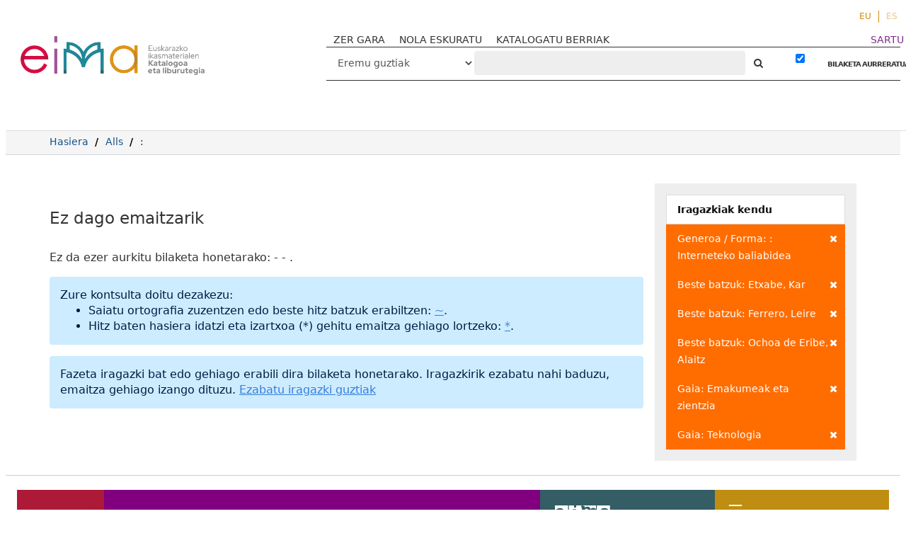

--- FILE ---
content_type: text/html; charset=UTF-8
request_url: http://eimakatalogoa.eus/vufind/Search/Results?view=grid&filter%5B%5D=genre_facet%3A%22Interneteko+baliabidea%22&filter%5B%5D=author_facet%3A%22Etxabe%2C+Kar%22&filter%5B%5D=author_facet%3A%22Ferrero%2C+Leire%22&filter%5B%5D=author_facet%3A%22Ochoa+de+Eribe%2C+Alaitz%22&filter%5B%5D=topic_facet%3A%22Emakumeak+eta+zientzia%22&filter%5B%5D=topic_facet%3A%22Teknologia%22&type=AllFields
body_size: 8527
content:
<!DOCTYPE html><html lang="eu">
  <head>

<!-- Google tag (gtag.js) -->


<!-- Google tag (gtag.js) 
<script async src="https://www.googletagmanager.com/gtag/js?id=G-2X2S59VR6B"></script>
<script>
  window.dataLayer = window.dataLayer || [];
  function gtag(){dataLayer.push(arguments);}
  gtag('js', new Date());

  gtag('config', 'G-2X2S59VR6B');
</script>-->

<!-- Google tag (gtag.js) --> <script async src="https://www.googletagmanager.com/gtag/js?id=G-P544EDL98M"></script> <script> window.dataLayer = window.dataLayer || []; function gtag(){dataLayer.push(arguments);} gtag('js', new Date()); gtag('config', 'G-P544EDL98M'); </script>

    <style media="screen">
    .modal-dialog {
        width: 80% !important;
    }
    .breadcrumb > li + li::before {
        color: #000 !important;
    }
    .searchForm a,
    .searchForm a:hover {
      font-weight: bold;
    }
    .modal-body table tr {
      display: none;
    }
    .modal-body table tr:nth-of-type(4) {
      display: block;
    }
    .searchForm .checkbox input[type="checkbox"] {
    width: auto;
    display: inline-block;
    }
    .modal-body .media-left {
      width: 30%
    }

    .modal-body .media-body {
      width: 70%
    }
    .modal-body img.recordcover {
      height: auto;
      max-height: 100%;
    }
    </style>
        <meta charset="utf-8">
    <meta http-equiv="X-UA-Compatible" content="IE=edge"/>
    <meta name="viewport" content="width=device-width,initial-scale=1.0"/>
    <meta http-equiv="Content-Type" content="text/html; charset=UTF-8">
<meta name="Generator" content="VuFind 4.1">    <title>Bilaketaren emaitzak</title>        <!-- RTL styling -->
        <link href="/vufind/themes/sandal/css/compiled.css?_=1623914798" media="all" rel="stylesheet" type="text/css">
<link href="/vufind/themes/bootstrap3/css/print.css?_=1529867890" media="print" rel="stylesheet" type="text/css">
<!--[if lt IE 10]><link href="/vufind/themes/bootstrap3/css/flex-fallback.css?_=1506689756" media="" rel="stylesheet" type="text/css"><![endif]-->
<link href="/vufind/themes/root/images/vufind-favicon.ico" rel="shortcut icon" type="image/x-icon">
<link href="/vufind/Search/OpenSearch?method=describe" rel="search" type="application/opensearchdescription+xml" title="Bilatu Liburutegiko Katalogoan">                <!--[if lt IE 10]><script type="text/javascript" src="/vufind/themes/bootstrap3/js/vendor/base64.js?_=1506689756"></script><![endif]-->
<script type="text/javascript" src="/vufind/themes/bootstrap3/js/vendor/jquery.min.js?_=1506689756"></script>
<script type="text/javascript" src="/vufind/themes/bootstrap3/js/vendor/bootstrap.min.js?_=1506689756"></script>
<script type="text/javascript" src="/vufind/themes/bootstrap3/js/vendor/bootstrap-accessibility.min.js?_=1506689756"></script>
<script type="text/javascript" src="/vufind/themes/bootstrap3/js/vendor/validator.min.js?_=1506689756"></script>
<script type="text/javascript" src="/vufind/themes/bootstrap3/js/lib/form-attr-polyfill.js?_=1506689756"></script>
<script type="text/javascript" src="/vufind/themes/bootstrap3/js/lib/autocomplete.js?_=1506689756"></script>
<script type="text/javascript" src="/vufind/themes/bootstrap3/js/common.js?_=1700059184"></script>
<script type="text/javascript" src="/vufind/themes/bootstrap3/js/lightbox.js?_=1549882653"></script>
<script type="text/javascript" src="/vufind/themes/bootstrap3/js/vendor/hunt.min.js?_=1506689756"></script>
<script type="text/javascript" src="/vufind/themes/bootstrap3/js/check_item_statuses.js?_=1506689756"></script>
<script type="text/javascript" src="/vufind/themes/bootstrap3/js/check_save_statuses.js?_=1506689756"></script>
<script type="text/javascript" src="/vufind/themes/bootstrap3/js/vendor/d3.min.js?_=1506689756"></script>
<script type="text/javascript" src="/vufind/themes/bootstrap3/js/facets.js?_=1506689756"></script>
<script type="text/javascript">
    //<!--
    var userIsLoggedIn = false;
    //-->
</script>
<script type="text/javascript">
    //<!--
    VuFind.path = '/vufind';
VuFind.defaultSearchBackend = 'Solr';
VuFind.addTranslations({"add_tag_success": "Etiketak gordeak","bulk_email_success": "Itemak bidali dira.","bulk_noitems_advice": "Ez duzu ezer  aukeratu.","bulk_save_success": "Itema(k) gorde d(it)uzu","close": "Itxi","collection_empty": "Inongo item-ik ez dago ikusteko.","error_occurred": "Errore bat gertatu da:","go_to_list": "Joan zerrendara","libphonenumber_invalid": "Telefono zenbakia ez da zuzena","libphonenumber_invalidcountry": "Herriko aurrezenbakia ez da zuzena","libphonenumber_invalidregion": "Herrialdeko aurrezenbakia ez da zuzena:","libphonenumber_notanumber": "The string supplied did not seem to be a phone number","libphonenumber_toolong": "Sartutako testu katea luzegia da telefono zenbakia izateko","libphonenumber_tooshort": "Sartutako testu katea motzegia da telefono zenbakia izateko","libphonenumber_tooshortidd": "Telefono zenbakia motzegia da IDD-en atzean","loading": "Lanean","more": "Gehiago","number_thousands_separator": ".","sms_success": "Mezua bidalia.","Phone number invalid": "Telefono zenbakia ez da zuzena","Invalid country calling code": "Herriko aurrezenbakia ez da zuzena","Invalid region code": "Herrialdeko aurrezenbakia ez da zuzena:","The string supplied did not seem to be a phone number": "The string supplied did not seem to be a phone number","The string supplied is too long to be a phone number": "Sartutako testu katea luzegia da telefono zenbakia izateko","The string supplied is too short to be a phone number": "Sartutako testu katea motzegia da telefono zenbakia izateko","Phone number too short after IDD": "Telefono zenbakia motzegia da IDD-en atzean"});
    //-->
</script>  </head>
  <body class="template-dir-search template-name-results  ">
    
    <header class="header-nav-wrapper hidden-print">

              <span class="sr-only">Ez da ezer aurkitu bilaketa honetarako:  - <strong></strong> - .</span>
            <a class="sr-only" href="#content">Joan edukira</a>
        <ul class="language-selector">
    <li>
      <form method="post" name="langForm" id="langForm">
        <input type="hidden" name="mylang"/>
      </form>
                  <a href="#"  class="active" onClick="document.langForm.mylang.value='eu';document.langForm.submit()">EU</a>
                  <a href="#"  onClick="document.langForm.mylang.value='es';document.langForm.submit()">ES</a>
            </li>
  </ul>
  <div class="banner container navbar">
  <div class="navbar-header">
    <button type="button" class="navbar-toggle" data-toggle="collapse" data-target="#header-collapse">
      <span class="sr-only">Toggle navigation</span>
      <i class="fa fa-bars" aria-hidden="true"></i>
    </button>
    <a class="navbar-brand lang-eu" href="/vufind/">VuFind</a>
   <!-- <a href="#" onclick="$('#home_message').modal()" class="warning-link">abisua</a>-->
    <div class="visible-xs">
        <form id="searchForm" class="searchForm navbar-form navbar-left flip " method="get" action="/vufind/Search/Results" name="searchForm" autocomplete="off">
             
        <select id="searchForm_type" class="searchForm_type form-control select-type" name="type" >
                    <option value="AllFields" selected>
                                Eremu guztiak            </option>
                    <option value="Title" >
                                Izenburua            </option>
                    <option value="Series" >
                                Bilduma            </option>
                    <option value="Author" >
                                Egilea            </option>
                    <option value="Subject" >
                                Gaia            </option>
                    <option value="genre" >
                                Generoa / Forma            </option>
                    <option value="ISN" >
                                ISBN/ISSN            </option>
                    <option value="690" >
                                Hezkuntza-etapa            </option>
                    <option value="691" >
                                Ikasgaia            </option>
                    <option value="692" >
                                Lanbide-arloa            </option>
                    <option value="693" >
                                Heziketa-zikloa            </option>
                    <option value="694" >
                                Lanbide-modulua            </option>
                    <option value="952o" >
                                Signatura-topografikoa            </option>
                    <option value="publisher" >
                                Argitaratzailea            </option>
                    </select>
            <input id="searchForm_lookfor" class="searchForm_lookfor form-control search-query autocomplete searcher:Solr" type="text" name="lookfor" value="" placeholder="‌" />
     
     
      <button type="submit" class="btn btn-no-border"><i class="fa fa-search" aria-hidden="true"></i></button> <!-- Bilatu -->
          <a href="/vufind/Search/Advanced?edit=62740909" class="btn btn-link" rel="nofollow">BILAKETA AURRERATUA</a>
        
                        <div class="checkbox">
        <label>
          <input type="checkbox" checked="checked" data-toggle="tooltip" data-original-title="Iragazkia indarrean dago" class="searchFormKeepFilters"/>

        </label>
      </div>
      <div class="hidden">
                  <input class="applied-filter" id="applied_filter_1" type="checkbox" checked="checked" name="filter[]" value="genre_facet&#x3A;&quot;Interneteko&#x20;baliabidea&quot;" />
          <label for="applied_filter_1">genre_facet:&quot;Interneteko baliabidea&quot;</label>
                  <input class="applied-filter" id="applied_filter_2" type="checkbox" checked="checked" name="filter[]" value="author_facet&#x3A;&quot;Etxabe,&#x20;Kar&quot;" />
          <label for="applied_filter_2">author_facet:&quot;Etxabe, Kar&quot;</label>
                  <input class="applied-filter" id="applied_filter_3" type="checkbox" checked="checked" name="filter[]" value="author_facet&#x3A;&quot;Ferrero,&#x20;Leire&quot;" />
          <label for="applied_filter_3">author_facet:&quot;Ferrero, Leire&quot;</label>
                  <input class="applied-filter" id="applied_filter_4" type="checkbox" checked="checked" name="filter[]" value="author_facet&#x3A;&quot;Ochoa&#x20;de&#x20;Eribe,&#x20;Alaitz&quot;" />
          <label for="applied_filter_4">author_facet:&quot;Ochoa de Eribe, Alaitz&quot;</label>
                  <input class="applied-filter" id="applied_filter_5" type="checkbox" checked="checked" name="filter[]" value="topic_facet&#x3A;&quot;Emakumeak&#x20;eta&#x20;zientzia&quot;" />
          <label for="applied_filter_5">topic_facet:&quot;Emakumeak eta zientzia&quot;</label>
                  <input class="applied-filter" id="applied_filter_6" type="checkbox" checked="checked" name="filter[]" value="topic_facet&#x3A;&quot;Teknologia&quot;" />
          <label for="applied_filter_6">topic_facet:&quot;Teknologia&quot;</label>
                      </div>
            <input type="hidden" name="limit" value="40" /><input type="hidden" name="sort" value="year" />  </form>
    </div>
  </div>
      <div class="collapse navbar-collapse" id="header-collapse">
      <nav class="custom-responsive-nav">
                  <ul class="nav navbar-nav navbar-left">
  <li>
    <a href="/vufind/?page=homepage">ZER GARA</a>
  </li>
<li>
    <a href="/vufind/?page=help">NOLA ESKURATU</a>
  </li>

  <li>
    <a href="/vufind/Search/NewItem?range=7&submit=Buscar&sort=year">KATALOGATU BERRIAK</a>
  </li>
<!--
  <li>
    <a href="https://landing.mailerlite.com/webforms/landing/i7n5p0" target="_blank"><img src="/vufind/themes/bootstrap3/images/icons/newsletter_icon-icons.com_49286.png" alt="">buletina</a>
  </li>-->
</ul>
                <ul role="navigation" class="nav navbar-nav navbar-right flip">
                    
          
              <li class="logoutOptions hidden">
                <a href="/vufind/MyResearch/Home?redirect=0"><i class="fa fa-home" aria-hidden="true"></i> Kontua</a>
              </li>

            

            <li class="logoutOptions hidden">
              <a href="/vufind/MyResearch/Logout" class="logout"><i class="fa fa-sign-out" aria-hidden="true"></i> Irten</a>
            </li>
            <li id="loginOptions">
                                            <a style="color:#7d2c89" href="/vufind/?page=register"> SARTU</a>
                          </li>
          
                    </ul>

        <!-- <nav class="nav searchbox hidden-print"> -->
        <div class="hidden-xs">
            <form id="searchForm" class="searchForm navbar-form navbar-left flip " method="get" action="/vufind/Search/Results" name="searchForm" autocomplete="off">
             
        <select id="searchForm_type" class="searchForm_type form-control select-type" name="type" >
                    <option value="AllFields" selected>
                                Eremu guztiak            </option>
                    <option value="Title" >
                                Izenburua            </option>
                    <option value="Series" >
                                Bilduma            </option>
                    <option value="Author" >
                                Egilea            </option>
                    <option value="Subject" >
                                Gaia            </option>
                    <option value="genre" >
                                Generoa / Forma            </option>
                    <option value="ISN" >
                                ISBN/ISSN            </option>
                    <option value="690" >
                                Hezkuntza-etapa            </option>
                    <option value="691" >
                                Ikasgaia            </option>
                    <option value="692" >
                                Lanbide-arloa            </option>
                    <option value="693" >
                                Heziketa-zikloa            </option>
                    <option value="694" >
                                Lanbide-modulua            </option>
                    <option value="952o" >
                                Signatura-topografikoa            </option>
                    <option value="publisher" >
                                Argitaratzailea            </option>
                    </select>
            <input id="searchForm_lookfor" class="searchForm_lookfor form-control search-query autocomplete searcher:Solr" type="text" name="lookfor" value="" placeholder="‌" />
     
     
      <button type="submit" class="btn btn-no-border"><i class="fa fa-search" aria-hidden="true"></i></button> <!-- Bilatu -->
          <a href="/vufind/Search/Advanced?edit=62740909" class="btn btn-link" rel="nofollow">BILAKETA AURRERATUA</a>
        
                        <div class="checkbox">
        <label>
          <input type="checkbox" checked="checked" data-toggle="tooltip" data-original-title="Iragazkia indarrean dago" class="searchFormKeepFilters"/>

        </label>
      </div>
      <div class="hidden">
                  <input class="applied-filter" id="applied_filter_1" type="checkbox" checked="checked" name="filter[]" value="genre_facet&#x3A;&quot;Interneteko&#x20;baliabidea&quot;" />
          <label for="applied_filter_1">genre_facet:&quot;Interneteko baliabidea&quot;</label>
                  <input class="applied-filter" id="applied_filter_2" type="checkbox" checked="checked" name="filter[]" value="author_facet&#x3A;&quot;Etxabe,&#x20;Kar&quot;" />
          <label for="applied_filter_2">author_facet:&quot;Etxabe, Kar&quot;</label>
                  <input class="applied-filter" id="applied_filter_3" type="checkbox" checked="checked" name="filter[]" value="author_facet&#x3A;&quot;Ferrero,&#x20;Leire&quot;" />
          <label for="applied_filter_3">author_facet:&quot;Ferrero, Leire&quot;</label>
                  <input class="applied-filter" id="applied_filter_4" type="checkbox" checked="checked" name="filter[]" value="author_facet&#x3A;&quot;Ochoa&#x20;de&#x20;Eribe,&#x20;Alaitz&quot;" />
          <label for="applied_filter_4">author_facet:&quot;Ochoa de Eribe, Alaitz&quot;</label>
                  <input class="applied-filter" id="applied_filter_5" type="checkbox" checked="checked" name="filter[]" value="topic_facet&#x3A;&quot;Emakumeak&#x20;eta&#x20;zientzia&quot;" />
          <label for="applied_filter_5">topic_facet:&quot;Emakumeak eta zientzia&quot;</label>
                  <input class="applied-filter" id="applied_filter_6" type="checkbox" checked="checked" name="filter[]" value="topic_facet&#x3A;&quot;Teknologia&quot;" />
          <label for="applied_filter_6">topic_facet:&quot;Teknologia&quot;</label>
                      </div>
            <input type="hidden" name="limit" value="40" /><input type="hidden" name="sort" value="year" />  </form>
        </div>
        <!-- </nav> -->
      </nav>
    </div>
  </div>

  <!-- <div class="search container navbar">
    <nav class="nav searchbox hidden-print">
          </nav>
  </div> -->
      <!-- <span class="red"></span><span class="green"></span><span class="yellow"></span> -->

    </header>
    <nav class="breadcrumbs">

      <div class="container">
        
        <ul class="breadcrumb hidden-print">
          <li class=""><a href="/vufind/">Hasiera</a></li>
          <li class=""><a href="/vufind/Search/Results?type=AllFields&limit=20&sort=year">Alls</a></li>
                          <li class="active">‌: </li>                      </ul>
              </div>
    </nav>
    <div role="main" class="main">
      <div id="content" class="container">
        
<div class="mainbody left">
      <nav class="search-header hidden-print">
    <div class="search-stats">
              <h2>Ez dago emaitzarik</h2>
          </div>

      </nav>
  
      <p>
                      Ez da ezer aurkitu bilaketa honetarako:  - <strong></strong> - .          </p>
                                    
  <script type="text/javascript">
  var pivotdata = {"name":"flare","total":0,"children":[]};
  jQuery(document).ready(function(data) {
  if (!d3.select("#visualResults").empty()) {
    $('.limitSelect').css('display', 'none');
    $('.sortSelector').css('display', 'none');
    $('.pagination').css('display', 'none');
    $('.bulkActionButtons').css('display', 'none');

    //  Color scheme developed using the awesome site
    //  http://colorschemedesigner.com
    //  Hue degrees (in order) -- 90, 105, 120, 135, 150
    //  Even numbered degrees are 100% brightness, 50% saturation
    //  Odd numbered degrees are 100% brightness, 25% saturation
    var color = d3.scale.ordinal()
      .range([
        "#A385FF", "#FF7975", "#C2FFE7", "#FFE775",
        "#75FF7E", "#FFD4C2", "#E0C7FF", "#D1FF75",
        "#D17DFF", "#FFB475", "#FFFF75", "#FF75C3",
        "#FFD175", "#C6E6FF", "#FFE5C2", "#FFC2FF",
        "#FFFF75", "#84A9FF", "#F5FFC2", "#FFFAC2",
        "#AAAAAA"])
      .domain(["A", "B", "C", "D", "E", "F", "G", "H", "J", "K", "L", "M", "N", "P", "Q", "R", "S", "T", "U", "V", "Z"]);

    var div = d3.select("#visualResults")
      .style("width", $("#visualResults").width()+"px")
      .style("height", "575px")
      .style("position", "absolute");

    var treemap = d3.layout.treemap()
      .size([$("#visualResults").width(), 575])
      .sticky(true)
      .mode("squarify")
      .padding(0,0,0,18)
      .value(function(d) { return d.size; });

    // Total count of items matching the search;
    // will be used below to do math to size the boxes properly.

    var totalbooks = pivotdata.total;

    $.each(pivotdata.children, function(facetindex, facetdata) {
      //Saving the original size in a "count" variable
      //that won't be resized.

      facetdata.count = facetdata.size;

      // If a first-level container contains less than 10%
      // of the total results, don't show any child containers
      // within that first-level container. You won't be able
      // to read them and they'll just clutter up the display.

      if (facetdata.size < totalbooks * .1) {
        var onechild = new Object();
        onechild.name = facetdata.name;
        onechild.size = facetdata.size;
        onechild.count = facetdata.count;
        onechild.field = facetdata.field;
        delete pivotdata.children[facetindex].children;
        pivotdata.children[facetindex].children = new Array();
        pivotdata.children[facetindex].children.push(onechild);
      } else {
        // Used to keep count of the total number of child
        // facets under a first-level facet. Used for
        // properly sizing multi-valued data.
        var totalbyfirstpivot = 0;
        $.each(facetdata.children, function(childindex, childdata) {
          totalbyfirstpivot += childdata.size;
        });

        // Now we roll back through the "facetdata.children"
        // object (which contains all of the child facets in
        // a top-level facet) and combine the smallest X% of
        // squares into a "More topics" box.
        //
        // And then size the child boxes based on facetdata.size,
        // which, as long as our top-level field is not
        // multi-valued, is accurately sized for the number of
        // items in the first-level container.
        //
        // If a single child facet contains less than 5% of the
        // child facet results in a top-level container, roll it
        // into a "More topics" box. Unless the top-level container
        // is between 15% and 30% of the entire results; in that
        // case, only roll up topic facets that are less than 2% of
        // the box. If the top-level container is more than 30% but
        // less than 100% of the entire results, only roll up child
        // facets that are less than 1% of the facet results in that
        // container. If the top-level container is 100% of the
        // entire results, don't roll up any child facets.
        var morefacet = 0;
        var morecount = 0;
        var resizedData = new Array();
        $.each(facetdata.children, function(childindex, childdata) {
          if (childdata && (childdata.size < totalbyfirstpivot * .05 && facetdata.size < totalbooks * .15 || childdata.size < totalbyfirstpivot * .02 && facetdata.size < totalbooks * .3 || childdata.size < totalbyfirstpivot * .01 && facetdata.size != totalbooks)) {
            morefacet += childdata.size;
            morecount++;
          } else if (childdata) {
            //If it's not going into the "more" facet, save the
            //count in a new variable, scale the size properly,
            //and add it to a new array
            var childobject = childdata;
            childobject.count = childdata.size;
            childobject.size = childdata.size/totalbyfirstpivot * facetdata.size;
            resizedData.push(childobject);
          }
        });

        delete pivotdata.children[facetindex].children;

        // Stop! Using this algorithm, sometimes all of the topics wind
        // up in a "More" facet, which leads to a confusing display. If
        // that happens, just display the top level, with no topic
        // boxes inside the callnumber-first box.

        if (morefacet == totalbyfirstpivot) {
          var onechild = new Object();
          onechild.name = facetdata.name;
          onechild.size = facetdata.size;
          onechild.count = facetdata.count;
          onechild.field = facetdata.field;
          pivotdata.children[facetindex].children = new Array();
          pivotdata.children[facetindex].children.push(onechild);
        } else {
          //If we're keeping the "More" facet, let's size it properly
          pivotdata.children[facetindex].children = resizedData;
          var more = new Object();
          more.name = "Gai gehiago";
          more.size = morefacet/totalbyfirstpivot * facetdata.size;
          more.field = "topic_facet";
          more.count = morecount;
          more.parentlevel = facetdata.name;
          pivotdata.children[facetindex].children.push(more);
        }
      }
    });

    var node = div.datum(pivotdata).selectAll(".node")
      .data(treemap.nodes)
        .enter().append("a")
      .attr("href", function(d) {
        if (d.parentlevel && d.name != "Gai gehiago") {
          return window.location + "&filter[]=" + d.field + ":\"" + d.name + "\"&filter[]=callnumber-first:\"" + d.parentlevel + "\"&view=list";
        } else if (d.name == "Gai gehiago") {
          return window.location + "&filter[]=callnumber-first:\"" + d.parentlevel + "\"";
        } else if (d.name != "theData") {
          return window.location + "&filter[]=" + d.field + ":\"" + d.name + "\"";
        }
      })
      .append("div")
      .attr("class", function(d) { return d.field == "callnumber-first" ? "node toplevel" : "node secondlevel" })
      .attr("id", function(d) { return  d.name.replace(/\s+/g, ''); })
      .call(position)
      .style("background", function(d) { return d.children ? color(d.name.substr(0,1)) : null; })
      .call(settitle)
      .style("z-index", function(d) { return d.field == "topic_facet" ? "1" : "0" })
      .attr("tabindex", 0)
      .append("div")
      .call(settext)
      .attr("class", function(d) { return d.children ? "label" : "notalabel";} )
      .insert("div")
      .call(setscreenreader);
    }
});

function position() {
  this.style("left", function(d) { return d.parentlevel ? d.x + 3 + "px" : d.x + "px"; })
      .style("top", function(d) { return d.parentlevel ? d.y + 3 + "px" : d.y + "px"; })
      .style("width", function(d) { return d.parentlevel ? Math.max(0, d.dx - 4) + "px" : Math.max(0, d.dx - 1) + "px"; })
      .style("height", function(d) { return d.parentlevel ? Math.max(0, d.dy - 4) + "px" : Math.max(0, d.dy -1) + "px"; });
}

function settext() {
  this.text(function(d) {
    if (!d.children && d.field == "callnumber-first") {return "";}
    if (d.field == "callnumber-first") {return d.name + " (" + d.count + ")"; }
    if (d.field == "topic_facet" && d.name == "Gai gehiago") {var topics = "%%count%% gai gehiago"; return topics.replace("%%count%%", d.count); }
    if (d.field == "topic_facet") {return d.name + " (" + d.count + ")"; }
  });
}

function setscreenreader() {
  this.attr("class", "sr-only")
  .text(function(d) {
    if (d.field == "topic_facet") {
      return "Nork " + d.parentlevel;
    } else {
      return "";
    }
  });
}

function settitle() {
  this.attr("title", function(d) {
    if (d.field == "callnumber-first") {return d.name + " (" + d.count + " item)"; }
    if (d.field == "topic_facet" && d.name == "Gai gehiago") {return d.count + " Gai gehiago"; }
    if (d.field == "topic_facet") {var on_topic = "%%count%% item(ak) gai honi buruz"; return d.name + " (" + on_topic.replace("%%count%%", d.count) + ")"; }
  });

}

</script>

                                                          <div class="alert alert-info">
    <p>Zure kontsulta doitu dezakezu:</p>
    <ul>
              <li>Saiatu ortografia zuzentzen edo beste hitz batzuk erabiltzen: <a href="?view=grid&amp;filter%5B%5D=genre_facet%3A%22Interneteko+baliabidea%22&amp;filter%5B%5D=author_facet%3A%22Etxabe%2C+Kar%22&amp;filter%5B%5D=author_facet%3A%22Ferrero%2C+Leire%22&amp;filter%5B%5D=author_facet%3A%22Ochoa+de+Eribe%2C+Alaitz%22&amp;filter%5B%5D=topic_facet%3A%22Emakumeak+eta+zientzia%22&amp;filter%5B%5D=topic_facet%3A%22Teknologia%22&amp;lookfor=%7E">~</a>.</li>
              <li>Hitz baten hasiera idatzi eta izartxoa (*) gehitu emaitza gehiago lortzeko: <a href="?view=grid&amp;filter%5B%5D=genre_facet%3A%22Interneteko+baliabidea%22&amp;filter%5B%5D=author_facet%3A%22Etxabe%2C+Kar%22&amp;filter%5B%5D=author_facet%3A%22Ferrero%2C+Leire%22&amp;filter%5B%5D=author_facet%3A%22Ochoa+de+Eribe%2C+Alaitz%22&amp;filter%5B%5D=topic_facet%3A%22Emakumeak+eta+zientzia%22&amp;filter%5B%5D=topic_facet%3A%22Teknologia%22&amp;lookfor=%2A">*</a>.</li>
          </ul>
  </div>
                                    <div class="alert alert-info">
    Fazeta iragazki bat edo gehiago erabili dira bilaketa honetarako. Iragazkirik ezabatu nahi baduzu, emaitza gehiago izango dituzu. 
    <a href="?view=grid&amp;type=AllFields">Ezabatu iragazki guztiak</a>
  </div>
            </div>

<div class="sidebar right hidden-print">
        <div class="facet-group active-filters">
  <div class="title">Iragazkiak kendu</div>
                  <a class="facet" href="/vufind/Search/Results?view=grid&amp;filter%5B%5D=author_facet%3A%22Etxabe%2C+Kar%22&amp;filter%5B%5D=author_facet%3A%22Ferrero%2C+Leire%22&amp;filter%5B%5D=author_facet%3A%22Ochoa+de+Eribe%2C+Alaitz%22&amp;filter%5B%5D=topic_facet%3A%22Emakumeak+eta+zientzia%22&amp;filter%5B%5D=topic_facet%3A%22Teknologia%22&amp;type=AllFields" title="Ezabatu iragazkia">
        <span class="status"><i class="fa fa-times" aria-hidden="true"></i></span>
                        Generoa / Forma: : Interneteko baliabidea      </a>
                      <a class="facet" href="/vufind/Search/Results?view=grid&amp;filter%5B%5D=genre_facet%3A%22Interneteko+baliabidea%22&amp;filter%5B%5D=author_facet%3A%22Ferrero%2C+Leire%22&amp;filter%5B%5D=author_facet%3A%22Ochoa+de+Eribe%2C+Alaitz%22&amp;filter%5B%5D=topic_facet%3A%22Emakumeak+eta+zientzia%22&amp;filter%5B%5D=topic_facet%3A%22Teknologia%22&amp;type=AllFields" title="Ezabatu iragazkia">
        <span class="status"><i class="fa fa-times" aria-hidden="true"></i></span>
                        Beste batzuk: Etxabe, Kar      </a>
                <a class="facet" href="/vufind/Search/Results?view=grid&amp;filter%5B%5D=genre_facet%3A%22Interneteko+baliabidea%22&amp;filter%5B%5D=author_facet%3A%22Etxabe%2C+Kar%22&amp;filter%5B%5D=author_facet%3A%22Ochoa+de+Eribe%2C+Alaitz%22&amp;filter%5B%5D=topic_facet%3A%22Emakumeak+eta+zientzia%22&amp;filter%5B%5D=topic_facet%3A%22Teknologia%22&amp;type=AllFields" title="Ezabatu iragazkia">
        <span class="status"><i class="fa fa-times" aria-hidden="true"></i></span>
                        Beste batzuk: Ferrero, Leire      </a>
                <a class="facet" href="/vufind/Search/Results?view=grid&amp;filter%5B%5D=genre_facet%3A%22Interneteko+baliabidea%22&amp;filter%5B%5D=author_facet%3A%22Etxabe%2C+Kar%22&amp;filter%5B%5D=author_facet%3A%22Ferrero%2C+Leire%22&amp;filter%5B%5D=topic_facet%3A%22Emakumeak+eta+zientzia%22&amp;filter%5B%5D=topic_facet%3A%22Teknologia%22&amp;type=AllFields" title="Ezabatu iragazkia">
        <span class="status"><i class="fa fa-times" aria-hidden="true"></i></span>
                        Beste batzuk: Ochoa de Eribe, Alaitz      </a>
                      <a class="facet" href="/vufind/Search/Results?view=grid&amp;filter%5B%5D=genre_facet%3A%22Interneteko+baliabidea%22&amp;filter%5B%5D=author_facet%3A%22Etxabe%2C+Kar%22&amp;filter%5B%5D=author_facet%3A%22Ferrero%2C+Leire%22&amp;filter%5B%5D=author_facet%3A%22Ochoa+de+Eribe%2C+Alaitz%22&amp;filter%5B%5D=topic_facet%3A%22Teknologia%22&amp;type=AllFields" title="Ezabatu iragazkia">
        <span class="status"><i class="fa fa-times" aria-hidden="true"></i></span>
                        Gaia: Emakumeak eta zientzia      </a>
                <a class="facet" href="/vufind/Search/Results?view=grid&amp;filter%5B%5D=genre_facet%3A%22Interneteko+baliabidea%22&amp;filter%5B%5D=author_facet%3A%22Etxabe%2C+Kar%22&amp;filter%5B%5D=author_facet%3A%22Ferrero%2C+Leire%22&amp;filter%5B%5D=author_facet%3A%22Ochoa+de+Eribe%2C+Alaitz%22&amp;filter%5B%5D=topic_facet%3A%22Emakumeak+eta+zientzia%22&amp;type=AllFields" title="Ezabatu iragazkia">
        <span class="status"><i class="fa fa-times" aria-hidden="true"></i></span>
                        Gaia: Teknologia      </a>
      </div>
  </div>
      </div>
    </div>
    <footer class="hidden-print">
  <div class="footer-wrapper">
  <div class="brand">


  <div class="first-col">
    <img src="/vufind/themes/sandal/images/footer-e.svg" alt="">

  </div>
  <div class="second-col">
    <ul>
      <li><a href="/vufind/Search/History">Bilaketaren historia</a></li>
      <li><a href="/vufind/Search/Advanced">Bilaketa aurreratua</a></li>
    </ul>
    <img src="/vufind/themes/sandal/images/logo-gobierno-vasco.svg" alt="">
  </div>
  <div class="third-col">
      <img src="/vufind/themes/sandal/images/footer-logo.svg" alt="">
      <p>Tel. 943 202748</p><p>eimakatalogoa@hezkuntza.net</p>
  </div>
  <div class="last-col">
    <a href="/vufind/?page=contact">
      <p>Otaola hiribidea, 29</p>
      <p>Eibarko Hezkuntza Esparrua</p>
      <p>Jaizkibel eraikina, 2. solairua</p>
      <p>20600 Eibar</p>
    </a>
  </div>
</div>
</div>

  <div class="poweredby">
      </div>

  <div id="footerModal" class="modal fade hidden-print" tabindex="-1" role="dialog" aria-labelledby="modalTitle" aria-hidden="true">
    <div class="modal-dialog">
      <div class="modal-content">
        <button style="padding: 2rem;cursor: pointer;z-index: 4;position: absolute;right: 0;top: 0;" type="button" class="close" data-dismiss="modal" aria-hidden="true">&times;</button>
        <div class="modal-body" style="padding: 4rem">Lanean...</div>
      </div>
    </div>
  </div>

</footer>
<script>
$( document ).ready(function() {

  $('.holdings-tab').each(function(key, item){
    var text = item.innerHTML
    var isFlash = text.toLowerCase().indexOf('flash')
    if (isFlash > 0) {

    }
  })

  $('.media-body a.fulltext, .holdings-tab a').each(function(key, item){
   var text = item.innerHTML
   var isFlash = text.toLowerCase().indexOf('flash')
   if (isFlash > 0) {

     var $video = $('.video')
     $video.hide()

     $(item).on('click', function(evt){
        evt.preventDefault()
        var message = 'Baliabide hau exekutatzeko Adobe Flash Player behar da, baina 2021. urtetik aurrera teknologia hau ez dago erabilgarri. Dena den, "Deskargatu webgunea" estekan klik eginez, baliabide osoa deskarga dezakezu zure ordenagailuan eta formatu-aldaketak eginez gero, exekutatzeko aukera egon daiteke. Bestalde, zehazten diren Creative Commons lizentziako baldintza berberak errespetatu behar dituzu: aitortu, berdin partekatu eta erabilera ez komertziala eman.'
        $('#footerModal .modal-body').empty().append(message)
        $('#footerModal').modal()
     })

   }
 })

})
</script>
    <!-- MODAL IN CASE WE NEED ONE -->
    <div id="modal" class="modal fade hidden-print" tabindex="-1" role="dialog" aria-labelledby="modalTitle" aria-hidden="true">
      <div class="modal-dialog">
        <div class="modal-content">
          <button type="button" class="close" data-dismiss="modal" aria-hidden="true">&times;</button>
          <div class="modal-body">Lanean...</div>
        </div>
      </div>
    </div>
    <div class="offcanvas-toggle" data-toggle="offcanvas"><i class="fa" title="Ireki albokobarra"></i></div>
    <div class="offcanvas-overlay" data-toggle="offcanvas"></div>
            
    <script type="text/javascript">
      if (document.querySelector('.img-col')) document.querySelector('.img-col').children[0].setAttribute('href', '')
      $(function(){
        $('.mainbody').find('.img-col').on('click', function(e){
          e.preventDefault()
          var $media = $('.media').clone()
          var $img = $media.find('img')
          var src = $img.attr('src')
          var repl = $img.attr('src')
          $img.attr('src', repl);
          $img.parent().css({'width':'250px'});
          $img.css({'width':'250px'});
          $img.parent('a').removeAttr('href')
          // /cgi-bin/koha/opac-image.pl?&biblionumber=13085
          $('.modal-body').empty().append($media)
          $('#modal').modal()
        })
      })
      $(function(){
        var $sidebar = $(".sidebar.right");
        var url = window.location;
        var search = url.search;

        var searchParams = new URLSearchParams(search);

        var type = searchParams.get("type");
        var filter = searchParams.get("filter[]") === 'genre_facet:"IRALEren materialak"';

        /* must be exactly? genre_facet%3A"IRALEren+materialak" */
        if (!filter) {
          var $collection = $('#side-panel-930_str_mv')

          if($collection) {
            $collection.hide()
          }
        }

      })
    </script>
  </body>
</html>


--- FILE ---
content_type: image/svg+xml
request_url: http://eimakatalogoa.eus/vufind/themes/sandal/images/logo.svg
body_size: 30158
content:
<?xml version="1.0" encoding="UTF-8" standalone="no"?>
<svg xmlns="http://www.w3.org/2000/svg" width="957" height="202">
  <image href="[data-uri]" height="202" width="957"/>
</svg>


--- FILE ---
content_type: application/javascript
request_url: http://eimakatalogoa.eus/vufind/themes/bootstrap3/js/vendor/d3.min.js?_=1506689756
body_size: 51208
content:
!function(){function n(n){return null!=n&&!isNaN(n)}function t(n){return n.length}function e(n){for(var t=1;n*t%1;)t*=10;return t}function r(n,t){try{for(var e in t)Object.defineProperty(n.prototype,e,{value:t[e],enumerable:!1})}catch(r){n.prototype=t}}function u(){}function i(n){return aa+n in this}function o(n){return n=aa+n,n in this&&delete this[n]}function a(){var n=[];return this.forEach(function(t){n.push(t)}),n}function c(){var n=0;for(var t in this)t.charCodeAt(0)===ca&&++n;return n}function s(){for(var n in this)if(n.charCodeAt(0)===ca)return!1;return!0}function l(){}function f(n,t,e){return function(){var r=e.apply(t,arguments);return r===t?n:r}}function h(n,t){if(t in n)return t;t=t.charAt(0).toUpperCase()+t.substring(1);for(var e=0,r=sa.length;r>e;++e){var u=sa[e]+t;if(u in n)return u}}function g(){}function p(){}function v(n){function t(){for(var t,r=e,u=-1,i=r.length;++u<i;)(t=r[u].on)&&t.apply(this,arguments);return n}var e=[],r=new u;return t.on=function(t,u){var i,o=r.get(t);return arguments.length<2?o&&o.on:(o&&(o.on=null,e=e.slice(0,i=e.indexOf(o)).concat(e.slice(i+1)),r.remove(t)),u&&e.push(r.set(t,{on:u})),n)},t}function d(){Xo.event.preventDefault()}function m(){for(var n,t=Xo.event;n=t.sourceEvent;)t=n;return t}function y(n){for(var t=new p,e=0,r=arguments.length;++e<r;)t[arguments[e]]=v(t);return t.of=function(e,r){return function(u){try{var i=u.sourceEvent=Xo.event;u.target=n,Xo.event=u,t[u.type].apply(e,r)}finally{Xo.event=i}}},t}function x(n){return fa(n,da),n}function M(n){return"function"==typeof n?n:function(){return ha(n,this)}}function _(n){return"function"==typeof n?n:function(){return ga(n,this)}}function b(n,t){function e(){this.removeAttribute(n)}function r(){this.removeAttributeNS(n.space,n.local)}function u(){this.setAttribute(n,t)}function i(){this.setAttributeNS(n.space,n.local,t)}function o(){var e=t.apply(this,arguments);null==e?this.removeAttribute(n):this.setAttribute(n,e)}function a(){var e=t.apply(this,arguments);null==e?this.removeAttributeNS(n.space,n.local):this.setAttributeNS(n.space,n.local,e)}return n=Xo.ns.qualify(n),null==t?n.local?r:e:"function"==typeof t?n.local?a:o:n.local?i:u}function w(n){return n.trim().replace(/\s+/g," ")}function S(n){return new RegExp("(?:^|\\s+)"+Xo.requote(n)+"(?:\\s+|$)","g")}function k(n){return n.trim().split(/^|\s+/)}function E(n,t){function e(){for(var e=-1;++e<u;)n[e](this,t)}function r(){for(var e=-1,r=t.apply(this,arguments);++e<u;)n[e](this,r)}n=k(n).map(A);var u=n.length;return"function"==typeof t?r:e}function A(n){var t=S(n);return function(e,r){if(u=e.classList)return r?u.add(n):u.remove(n);var u=e.getAttribute("class")||"";r?(t.lastIndex=0,t.test(u)||e.setAttribute("class",w(u+" "+n))):e.setAttribute("class",w(u.replace(t," ")))}}function C(n,t,e){function r(){this.style.removeProperty(n)}function u(){this.style.setProperty(n,t,e)}function i(){var r=t.apply(this,arguments);null==r?this.style.removeProperty(n):this.style.setProperty(n,r,e)}return null==t?r:"function"==typeof t?i:u}function N(n,t){function e(){delete this[n]}function r(){this[n]=t}function u(){var e=t.apply(this,arguments);null==e?delete this[n]:this[n]=e}return null==t?e:"function"==typeof t?u:r}function L(n){return"function"==typeof n?n:(n=Xo.ns.qualify(n)).local?function(){return this.ownerDocument.createElementNS(n.space,n.local)}:function(){return this.ownerDocument.createElementNS(this.namespaceURI,n)}}function z(n){return{__data__:n}}function q(n){return function(){return va(this,n)}}function T(n){return arguments.length||(n=Xo.ascending),function(t,e){return t&&e?n(t.__data__,e.__data__):!t-!e}}function R(n,t){for(var e=0,r=n.length;r>e;e++)for(var u,i=n[e],o=0,a=i.length;a>o;o++)(u=i[o])&&t(u,o,e);return n}function D(n){return fa(n,ya),n}function P(n){var t,e;return function(r,u,i){var o,a=n[i].update,c=a.length;for(i!=e&&(e=i,t=0),u>=t&&(t=u+1);!(o=a[t])&&++t<c;);return o}}function U(){var n=this.__transition__;n&&++n.active}function j(n,t,e){function r(){var t=this[o];t&&(this.removeEventListener(n,t,t.$),delete this[o])}function u(){var u=c(t,Bo(arguments));r.call(this),this.addEventListener(n,this[o]=u,u.$=e),u._=t}function i(){var t,e=new RegExp("^__on([^.]+)"+Xo.requote(n)+"$");for(var r in this)if(t=r.match(e)){var u=this[r];this.removeEventListener(t[1],u,u.$),delete this[r]}}var o="__on"+n,a=n.indexOf("."),c=H;a>0&&(n=n.substring(0,a));var s=Ma.get(n);return s&&(n=s,c=F),a?t?u:r:t?g:i}function H(n,t){return function(e){var r=Xo.event;Xo.event=e,t[0]=this.__data__;try{n.apply(this,t)}finally{Xo.event=r}}}function F(n,t){var e=H(n,t);return function(n){var t=this,r=n.relatedTarget;r&&(r===t||8&r.compareDocumentPosition(t))||e.call(t,n)}}function O(){var n=".dragsuppress-"+ ++ba,t="click"+n,e=Xo.select(Go).on("touchmove"+n,d).on("dragstart"+n,d).on("selectstart"+n,d);if(_a){var r=Jo.style,u=r[_a];r[_a]="none"}return function(i){function o(){e.on(t,null)}e.on(n,null),_a&&(r[_a]=u),i&&(e.on(t,function(){d(),o()},!0),setTimeout(o,0))}}function Y(n,t){t.changedTouches&&(t=t.changedTouches[0]);var e=n.ownerSVGElement||n;if(e.createSVGPoint){var r=e.createSVGPoint();if(0>wa&&(Go.scrollX||Go.scrollY)){e=Xo.select("body").append("svg").style({position:"absolute",top:0,left:0,margin:0,padding:0,border:"none"},"important");var u=e[0][0].getScreenCTM();wa=!(u.f||u.e),e.remove()}return wa?(r.x=t.pageX,r.y=t.pageY):(r.x=t.clientX,r.y=t.clientY),r=r.matrixTransform(n.getScreenCTM().inverse()),[r.x,r.y]}var i=n.getBoundingClientRect();return[t.clientX-i.left-n.clientLeft,t.clientY-i.top-n.clientTop]}function I(n){return n>0?1:0>n?-1:0}function Z(n,t,e){return(t[0]-n[0])*(e[1]-n[1])-(t[1]-n[1])*(e[0]-n[0])}function V(n){return n>1?0:-1>n?Sa:Math.acos(n)}function X(n){return n>1?Ea:-1>n?-Ea:Math.asin(n)}function $(n){return((n=Math.exp(n))-1/n)/2}function B(n){return((n=Math.exp(n))+1/n)/2}function W(n){return((n=Math.exp(2*n))-1)/(n+1)}function J(n){return(n=Math.sin(n/2))*n}function G(){}function K(n,t,e){return new Q(n,t,e)}function Q(n,t,e){this.h=n,this.s=t,this.l=e}function nt(n,t,e){function r(n){return n>360?n-=360:0>n&&(n+=360),60>n?i+(o-i)*n/60:180>n?o:240>n?i+(o-i)*(240-n)/60:i}function u(n){return Math.round(255*r(n))}var i,o;return n=isNaN(n)?0:(n%=360)<0?n+360:n,t=isNaN(t)?0:0>t?0:t>1?1:t,e=0>e?0:e>1?1:e,o=.5>=e?e*(1+t):e+t-e*t,i=2*e-o,gt(u(n+120),u(n),u(n-120))}function tt(n,t,e){return new et(n,t,e)}function et(n,t,e){this.h=n,this.c=t,this.l=e}function rt(n,t,e){return isNaN(n)&&(n=0),isNaN(t)&&(t=0),ut(e,Math.cos(n*=Na)*t,Math.sin(n)*t)}function ut(n,t,e){return new it(n,t,e)}function it(n,t,e){this.l=n,this.a=t,this.b=e}function ot(n,t,e){var r=(n+16)/116,u=r+t/500,i=r-e/200;return u=ct(u)*Fa,r=ct(r)*Oa,i=ct(i)*Ya,gt(lt(3.2404542*u-1.5371385*r-.4985314*i),lt(-.969266*u+1.8760108*r+.041556*i),lt(.0556434*u-.2040259*r+1.0572252*i))}function at(n,t,e){return n>0?tt(Math.atan2(e,t)*La,Math.sqrt(t*t+e*e),n):tt(0/0,0/0,n)}function ct(n){return n>.206893034?n*n*n:(n-4/29)/7.787037}function st(n){return n>.008856?Math.pow(n,1/3):7.787037*n+4/29}function lt(n){return Math.round(255*(.00304>=n?12.92*n:1.055*Math.pow(n,1/2.4)-.055))}function ft(n){return gt(n>>16,255&n>>8,255&n)}function ht(n){return ft(n)+""}function gt(n,t,e){return new pt(n,t,e)}function pt(n,t,e){this.r=n,this.g=t,this.b=e}function vt(n){return 16>n?"0"+Math.max(0,n).toString(16):Math.min(255,n).toString(16)}function dt(n,t,e){var r,u,i,o=0,a=0,c=0;if(r=/([a-z]+)\((.*)\)/i.exec(n))switch(u=r[2].split(","),r[1]){case"hsl":return e(parseFloat(u[0]),parseFloat(u[1])/100,parseFloat(u[2])/100);case"rgb":return t(Mt(u[0]),Mt(u[1]),Mt(u[2]))}return(i=Va.get(n))?t(i.r,i.g,i.b):(null!=n&&"#"===n.charAt(0)&&(4===n.length?(o=n.charAt(1),o+=o,a=n.charAt(2),a+=a,c=n.charAt(3),c+=c):7===n.length&&(o=n.substring(1,3),a=n.substring(3,5),c=n.substring(5,7)),o=parseInt(o,16),a=parseInt(a,16),c=parseInt(c,16)),t(o,a,c))}function mt(n,t,e){var r,u,i=Math.min(n/=255,t/=255,e/=255),o=Math.max(n,t,e),a=o-i,c=(o+i)/2;return a?(u=.5>c?a/(o+i):a/(2-o-i),r=n==o?(t-e)/a+(e>t?6:0):t==o?(e-n)/a+2:(n-t)/a+4,r*=60):(r=0/0,u=c>0&&1>c?0:r),K(r,u,c)}function yt(n,t,e){n=xt(n),t=xt(t),e=xt(e);var r=st((.4124564*n+.3575761*t+.1804375*e)/Fa),u=st((.2126729*n+.7151522*t+.072175*e)/Oa),i=st((.0193339*n+.119192*t+.9503041*e)/Ya);return ut(116*u-16,500*(r-u),200*(u-i))}function xt(n){return(n/=255)<=.04045?n/12.92:Math.pow((n+.055)/1.055,2.4)}function Mt(n){var t=parseFloat(n);return"%"===n.charAt(n.length-1)?Math.round(2.55*t):t}function _t(n){return"function"==typeof n?n:function(){return n}}function bt(n){return n}function wt(n){return function(t,e,r){return 2===arguments.length&&"function"==typeof e&&(r=e,e=null),St(t,e,n,r)}}function St(n,t,e,r){function u(){var n,t=c.status;if(!t&&c.responseText||t>=200&&300>t||304===t){try{n=e.call(i,c)}catch(r){return o.error.call(i,r),void 0}o.load.call(i,n)}else o.error.call(i,c)}var i={},o=Xo.dispatch("beforesend","progress","load","error"),a={},c=new XMLHttpRequest,s=null;return!Go.XDomainRequest||"withCredentials"in c||!/^(http(s)?:)?\/\//.test(n)||(c=new XDomainRequest),"onload"in c?c.onload=c.onerror=u:c.onreadystatechange=function(){c.readyState>3&&u()},c.onprogress=function(n){var t=Xo.event;Xo.event=n;try{o.progress.call(i,c)}finally{Xo.event=t}},i.header=function(n,t){return n=(n+"").toLowerCase(),arguments.length<2?a[n]:(null==t?delete a[n]:a[n]=t+"",i)},i.mimeType=function(n){return arguments.length?(t=null==n?null:n+"",i):t},i.responseType=function(n){return arguments.length?(s=n,i):s},i.response=function(n){return e=n,i},["get","post"].forEach(function(n){i[n]=function(){return i.send.apply(i,[n].concat(Bo(arguments)))}}),i.send=function(e,r,u){if(2===arguments.length&&"function"==typeof r&&(u=r,r=null),c.open(e,n,!0),null==t||"accept"in a||(a.accept=t+",*/*"),c.setRequestHeader)for(var l in a)c.setRequestHeader(l,a[l]);return null!=t&&c.overrideMimeType&&c.overrideMimeType(t),null!=s&&(c.responseType=s),null!=u&&i.on("error",u).on("load",function(n){u(null,n)}),o.beforesend.call(i,c),c.send(null==r?null:r),i},i.abort=function(){return c.abort(),i},Xo.rebind(i,o,"on"),null==r?i:i.get(kt(r))}function kt(n){return 1===n.length?function(t,e){n(null==t?e:null)}:n}function Et(){var n=At(),t=Ct()-n;t>24?(isFinite(t)&&(clearTimeout(Wa),Wa=setTimeout(Et,t)),Ba=0):(Ba=1,Ga(Et))}function At(){var n=Date.now();for(Ja=Xa;Ja;)n>=Ja.t&&(Ja.f=Ja.c(n-Ja.t)),Ja=Ja.n;return n}function Ct(){for(var n,t=Xa,e=1/0;t;)t.f?t=n?n.n=t.n:Xa=t.n:(t.t<e&&(e=t.t),t=(n=t).n);return $a=n,e}function Nt(n,t){return t-(n?Math.ceil(Math.log(n)/Math.LN10):1)}function Lt(n,t){var e=Math.pow(10,3*oa(8-t));return{scale:t>8?function(n){return n/e}:function(n){return n*e},symbol:n}}function zt(n){var t=n.decimal,e=n.thousands,r=n.grouping,u=n.currency,i=r?function(n){for(var t=n.length,u=[],i=0,o=r[0];t>0&&o>0;)u.push(n.substring(t-=o,t+o)),o=r[i=(i+1)%r.length];return u.reverse().join(e)}:bt;return function(n){var e=Qa.exec(n),r=e[1]||" ",o=e[2]||">",a=e[3]||"",c=e[4]||"",s=e[5],l=+e[6],f=e[7],h=e[8],g=e[9],p=1,v="",d="",m=!1;switch(h&&(h=+h.substring(1)),(s||"0"===r&&"="===o)&&(s=r="0",o="=",f&&(l-=Math.floor((l-1)/4))),g){case"n":f=!0,g="g";break;case"%":p=100,d="%",g="f";break;case"p":p=100,d="%",g="r";break;case"b":case"o":case"x":case"X":"#"===c&&(v="0"+g.toLowerCase());case"c":case"d":m=!0,h=0;break;case"s":p=-1,g="r"}"$"===c&&(v=u[0],d=u[1]),"r"!=g||h||(g="g"),null!=h&&("g"==g?h=Math.max(1,Math.min(21,h)):("e"==g||"f"==g)&&(h=Math.max(0,Math.min(20,h)))),g=nc.get(g)||qt;var y=s&&f;return function(n){if(m&&n%1)return"";var e=0>n||0===n&&0>1/n?(n=-n,"-"):a;if(0>p){var u=Xo.formatPrefix(n,h);n=u.scale(n),d=u.symbol}else n*=p;n=g(n,h);var c=n.lastIndexOf("."),x=0>c?n:n.substring(0,c),M=0>c?"":t+n.substring(c+1);!s&&f&&(x=i(x));var _=v.length+x.length+M.length+(y?0:e.length),b=l>_?new Array(_=l-_+1).join(r):"";return y&&(x=i(b+x)),e+=v,n=x+M,("<"===o?e+n+b:">"===o?b+e+n:"^"===o?b.substring(0,_>>=1)+e+n+b.substring(_):e+(y?n:b+n))+d}}}function qt(n){return n+""}function Tt(){this._=new Date(arguments.length>1?Date.UTC.apply(this,arguments):arguments[0])}function Rt(n,t,e){function r(t){var e=n(t),r=i(e,1);return r-t>t-e?e:r}function u(e){return t(e=n(new ec(e-1)),1),e}function i(n,e){return t(n=new ec(+n),e),n}function o(n,r,i){var o=u(n),a=[];if(i>1)for(;r>o;)e(o)%i||a.push(new Date(+o)),t(o,1);else for(;r>o;)a.push(new Date(+o)),t(o,1);return a}function a(n,t,e){try{ec=Tt;var r=new Tt;return r._=n,o(r,t,e)}finally{ec=Date}}n.floor=n,n.round=r,n.ceil=u,n.offset=i,n.range=o;var c=n.utc=Dt(n);return c.floor=c,c.round=Dt(r),c.ceil=Dt(u),c.offset=Dt(i),c.range=a,n}function Dt(n){return function(t,e){try{ec=Tt;var r=new Tt;return r._=t,n(r,e)._}finally{ec=Date}}}function Pt(n){function t(n){function t(t){for(var e,u,i,o=[],a=-1,c=0;++a<r;)37===n.charCodeAt(a)&&(o.push(n.substring(c,a)),null!=(u=uc[e=n.charAt(++a)])&&(e=n.charAt(++a)),(i=C[e])&&(e=i(t,null==u?"e"===e?" ":"0":u)),o.push(e),c=a+1);return o.push(n.substring(c,a)),o.join("")}var r=n.length;return t.parse=function(t){var r={y:1900,m:0,d:1,H:0,M:0,S:0,L:0,Z:null},u=e(r,n,t,0);if(u!=t.length)return null;"p"in r&&(r.H=r.H%12+12*r.p);var i=null!=r.Z&&ec!==Tt,o=new(i?Tt:ec);return"j"in r?o.setFullYear(r.y,0,r.j):"w"in r&&("W"in r||"U"in r)?(o.setFullYear(r.y,0,1),o.setFullYear(r.y,0,"W"in r?(r.w+6)%7+7*r.W-(o.getDay()+5)%7:r.w+7*r.U-(o.getDay()+6)%7)):o.setFullYear(r.y,r.m,r.d),o.setHours(r.H+Math.floor(r.Z/100),r.M+r.Z%100,r.S,r.L),i?o._:o},t.toString=function(){return n},t}function e(n,t,e,r){for(var u,i,o,a=0,c=t.length,s=e.length;c>a;){if(r>=s)return-1;if(u=t.charCodeAt(a++),37===u){if(o=t.charAt(a++),i=N[o in uc?t.charAt(a++):o],!i||(r=i(n,e,r))<0)return-1}else if(u!=e.charCodeAt(r++))return-1}return r}function r(n,t,e){b.lastIndex=0;var r=b.exec(t.substring(e));return r?(n.w=w.get(r[0].toLowerCase()),e+r[0].length):-1}function u(n,t,e){M.lastIndex=0;var r=M.exec(t.substring(e));return r?(n.w=_.get(r[0].toLowerCase()),e+r[0].length):-1}function i(n,t,e){E.lastIndex=0;var r=E.exec(t.substring(e));return r?(n.m=A.get(r[0].toLowerCase()),e+r[0].length):-1}function o(n,t,e){S.lastIndex=0;var r=S.exec(t.substring(e));return r?(n.m=k.get(r[0].toLowerCase()),e+r[0].length):-1}function a(n,t,r){return e(n,C.c.toString(),t,r)}function c(n,t,r){return e(n,C.x.toString(),t,r)}function s(n,t,r){return e(n,C.X.toString(),t,r)}function l(n,t,e){var r=x.get(t.substring(e,e+=2).toLowerCase());return null==r?-1:(n.p=r,e)}var f=n.dateTime,h=n.date,g=n.time,p=n.periods,v=n.days,d=n.shortDays,m=n.months,y=n.shortMonths;t.utc=function(n){function e(n){try{ec=Tt;var t=new ec;return t._=n,r(t)}finally{ec=Date}}var r=t(n);return e.parse=function(n){try{ec=Tt;var t=r.parse(n);return t&&t._}finally{ec=Date}},e.toString=r.toString,e},t.multi=t.utc.multi=ee;var x=Xo.map(),M=jt(v),_=Ht(v),b=jt(d),w=Ht(d),S=jt(m),k=Ht(m),E=jt(y),A=Ht(y);p.forEach(function(n,t){x.set(n.toLowerCase(),t)});var C={a:function(n){return d[n.getDay()]},A:function(n){return v[n.getDay()]},b:function(n){return y[n.getMonth()]},B:function(n){return m[n.getMonth()]},c:t(f),d:function(n,t){return Ut(n.getDate(),t,2)},e:function(n,t){return Ut(n.getDate(),t,2)},H:function(n,t){return Ut(n.getHours(),t,2)},I:function(n,t){return Ut(n.getHours()%12||12,t,2)},j:function(n,t){return Ut(1+tc.dayOfYear(n),t,3)},L:function(n,t){return Ut(n.getMilliseconds(),t,3)},m:function(n,t){return Ut(n.getMonth()+1,t,2)},M:function(n,t){return Ut(n.getMinutes(),t,2)},p:function(n){return p[+(n.getHours()>=12)]},S:function(n,t){return Ut(n.getSeconds(),t,2)},U:function(n,t){return Ut(tc.sundayOfYear(n),t,2)},w:function(n){return n.getDay()},W:function(n,t){return Ut(tc.mondayOfYear(n),t,2)},x:t(h),X:t(g),y:function(n,t){return Ut(n.getFullYear()%100,t,2)},Y:function(n,t){return Ut(n.getFullYear()%1e4,t,4)},Z:ne,"%":function(){return"%"}},N={a:r,A:u,b:i,B:o,c:a,d:Bt,e:Bt,H:Jt,I:Jt,j:Wt,L:Qt,m:$t,M:Gt,p:l,S:Kt,U:Ot,w:Ft,W:Yt,x:c,X:s,y:Zt,Y:It,Z:Vt,"%":te};return t}function Ut(n,t,e){var r=0>n?"-":"",u=(r?-n:n)+"",i=u.length;return r+(e>i?new Array(e-i+1).join(t)+u:u)}function jt(n){return new RegExp("^(?:"+n.map(Xo.requote).join("|")+")","i")}function Ht(n){for(var t=new u,e=-1,r=n.length;++e<r;)t.set(n[e].toLowerCase(),e);return t}function Ft(n,t,e){ic.lastIndex=0;var r=ic.exec(t.substring(e,e+1));return r?(n.w=+r[0],e+r[0].length):-1}function Ot(n,t,e){ic.lastIndex=0;var r=ic.exec(t.substring(e));return r?(n.U=+r[0],e+r[0].length):-1}function Yt(n,t,e){ic.lastIndex=0;var r=ic.exec(t.substring(e));return r?(n.W=+r[0],e+r[0].length):-1}function It(n,t,e){ic.lastIndex=0;var r=ic.exec(t.substring(e,e+4));return r?(n.y=+r[0],e+r[0].length):-1}function Zt(n,t,e){ic.lastIndex=0;var r=ic.exec(t.substring(e,e+2));return r?(n.y=Xt(+r[0]),e+r[0].length):-1}function Vt(n,t,e){return/^[+-]\d{4}$/.test(t=t.substring(e,e+5))?(n.Z=+t,e+5):-1}function Xt(n){return n+(n>68?1900:2e3)}function $t(n,t,e){ic.lastIndex=0;var r=ic.exec(t.substring(e,e+2));return r?(n.m=r[0]-1,e+r[0].length):-1}function Bt(n,t,e){ic.lastIndex=0;var r=ic.exec(t.substring(e,e+2));return r?(n.d=+r[0],e+r[0].length):-1}function Wt(n,t,e){ic.lastIndex=0;var r=ic.exec(t.substring(e,e+3));return r?(n.j=+r[0],e+r[0].length):-1}function Jt(n,t,e){ic.lastIndex=0;var r=ic.exec(t.substring(e,e+2));return r?(n.H=+r[0],e+r[0].length):-1}function Gt(n,t,e){ic.lastIndex=0;var r=ic.exec(t.substring(e,e+2));return r?(n.M=+r[0],e+r[0].length):-1}function Kt(n,t,e){ic.lastIndex=0;var r=ic.exec(t.substring(e,e+2));return r?(n.S=+r[0],e+r[0].length):-1}function Qt(n,t,e){ic.lastIndex=0;var r=ic.exec(t.substring(e,e+3));return r?(n.L=+r[0],e+r[0].length):-1}function ne(n){var t=n.getTimezoneOffset(),e=t>0?"-":"+",r=~~(oa(t)/60),u=oa(t)%60;return e+Ut(r,"0",2)+Ut(u,"0",2)}function te(n,t,e){oc.lastIndex=0;var r=oc.exec(t.substring(e,e+1));return r?e+r[0].length:-1}function ee(n){for(var t=n.length,e=-1;++e<t;)n[e][0]=this(n[e][0]);return function(t){for(var e=0,r=n[e];!r[1](t);)r=n[++e];return r[0](t)}}function re(){}function ue(n,t,e){var r=e.s=n+t,u=r-n,i=r-u;e.t=n-i+(t-u)}function ie(n,t){n&&lc.hasOwnProperty(n.type)&&lc[n.type](n,t)}function oe(n,t,e){var r,u=-1,i=n.length-e;for(t.lineStart();++u<i;)r=n[u],t.point(r[0],r[1],r[2]);t.lineEnd()}function ae(n,t){var e=-1,r=n.length;for(t.polygonStart();++e<r;)oe(n[e],t,1);t.polygonEnd()}function ce(){function n(n,t){n*=Na,t=t*Na/2+Sa/4;var e=n-r,o=Math.cos(t),a=Math.sin(t),c=i*a,s=u*o+c*Math.cos(e),l=c*Math.sin(e);hc.add(Math.atan2(l,s)),r=n,u=o,i=a}var t,e,r,u,i;gc.point=function(o,a){gc.point=n,r=(t=o)*Na,u=Math.cos(a=(e=a)*Na/2+Sa/4),i=Math.sin(a)},gc.lineEnd=function(){n(t,e)}}function se(n){var t=n[0],e=n[1],r=Math.cos(e);return[r*Math.cos(t),r*Math.sin(t),Math.sin(e)]}function le(n,t){return n[0]*t[0]+n[1]*t[1]+n[2]*t[2]}function fe(n,t){return[n[1]*t[2]-n[2]*t[1],n[2]*t[0]-n[0]*t[2],n[0]*t[1]-n[1]*t[0]]}function he(n,t){n[0]+=t[0],n[1]+=t[1],n[2]+=t[2]}function ge(n,t){return[n[0]*t,n[1]*t,n[2]*t]}function pe(n){var t=Math.sqrt(n[0]*n[0]+n[1]*n[1]+n[2]*n[2]);n[0]/=t,n[1]/=t,n[2]/=t}function ve(n){return[Math.atan2(n[1],n[0]),X(n[2])]}function de(n,t){return oa(n[0]-t[0])<Aa&&oa(n[1]-t[1])<Aa}function me(n,t){n*=Na;var e=Math.cos(t*=Na);ye(e*Math.cos(n),e*Math.sin(n),Math.sin(t))}function ye(n,t,e){++pc,dc+=(n-dc)/pc,mc+=(t-mc)/pc,yc+=(e-yc)/pc}function xe(){function n(n,u){n*=Na;var i=Math.cos(u*=Na),o=i*Math.cos(n),a=i*Math.sin(n),c=Math.sin(u),s=Math.atan2(Math.sqrt((s=e*c-r*a)*s+(s=r*o-t*c)*s+(s=t*a-e*o)*s),t*o+e*a+r*c);vc+=s,xc+=s*(t+(t=o)),Mc+=s*(e+(e=a)),_c+=s*(r+(r=c)),ye(t,e,r)}var t,e,r;kc.point=function(u,i){u*=Na;var o=Math.cos(i*=Na);t=o*Math.cos(u),e=o*Math.sin(u),r=Math.sin(i),kc.point=n,ye(t,e,r)}}function Me(){kc.point=me}function _e(){function n(n,t){n*=Na;var e=Math.cos(t*=Na),o=e*Math.cos(n),a=e*Math.sin(n),c=Math.sin(t),s=u*c-i*a,l=i*o-r*c,f=r*a-u*o,h=Math.sqrt(s*s+l*l+f*f),g=r*o+u*a+i*c,p=h&&-V(g)/h,v=Math.atan2(h,g);bc+=p*s,wc+=p*l,Sc+=p*f,vc+=v,xc+=v*(r+(r=o)),Mc+=v*(u+(u=a)),_c+=v*(i+(i=c)),ye(r,u,i)}var t,e,r,u,i;kc.point=function(o,a){t=o,e=a,kc.point=n,o*=Na;var c=Math.cos(a*=Na);r=c*Math.cos(o),u=c*Math.sin(o),i=Math.sin(a),ye(r,u,i)},kc.lineEnd=function(){n(t,e),kc.lineEnd=Me,kc.point=me}}function be(){return!0}function we(n,t,e,r,u){var i=[],o=[];if(n.forEach(function(n){if(!((t=n.length-1)<=0)){var t,e=n[0],r=n[t];if(de(e,r)){u.lineStart();for(var a=0;t>a;++a)u.point((e=n[a])[0],e[1]);return u.lineEnd(),void 0}var c=new ke(e,n,null,!0),s=new ke(e,null,c,!1);c.o=s,i.push(c),o.push(s),c=new ke(r,n,null,!1),s=new ke(r,null,c,!0),c.o=s,i.push(c),o.push(s)}}),o.sort(t),Se(i),Se(o),i.length){for(var a=0,c=e,s=o.length;s>a;++a)o[a].e=c=!c;for(var l,f,h=i[0];;){for(var g=h,p=!0;g.v;)if((g=g.n)===h)return;l=g.z,u.lineStart();do{if(g.v=g.o.v=!0,g.e){if(p)for(var a=0,s=l.length;s>a;++a)u.point((f=l[a])[0],f[1]);else r(g.x,g.n.x,1,u);g=g.n}else{if(p){l=g.p.z;for(var a=l.length-1;a>=0;--a)u.point((f=l[a])[0],f[1])}else r(g.x,g.p.x,-1,u);g=g.p}g=g.o,l=g.z,p=!p}while(!g.v);u.lineEnd()}}}function Se(n){if(t=n.length){for(var t,e,r=0,u=n[0];++r<t;)u.n=e=n[r],e.p=u,u=e;u.n=e=n[0],e.p=u}}function ke(n,t,e,r){this.x=n,this.z=t,this.o=e,this.e=r,this.v=!1,this.n=this.p=null}function Ee(n,t,e,r){return function(u,i){function o(t,e){var r=u(t,e);n(t=r[0],e=r[1])&&i.point(t,e)}function a(n,t){var e=u(n,t);d.point(e[0],e[1])}function c(){y.point=a,d.lineStart()}function s(){y.point=o,d.lineEnd()}function l(n,t){v.push([n,t]);var e=u(n,t);M.point(e[0],e[1])}function f(){M.lineStart(),v=[]}function h(){l(v[0][0],v[0][1]),M.lineEnd();var n,t=M.clean(),e=x.buffer(),r=e.length;if(v.pop(),p.push(v),v=null,r){if(1&t){n=e[0];var u,r=n.length-1,o=-1;for(i.lineStart();++o<r;)i.point((u=n[o])[0],u[1]);return i.lineEnd(),void 0}r>1&&2&t&&e.push(e.pop().concat(e.shift())),g.push(e.filter(Ae))}}var g,p,v,d=t(i),m=u.invert(r[0],r[1]),y={point:o,lineStart:c,lineEnd:s,polygonStart:function(){y.point=l,y.lineStart=f,y.lineEnd=h,g=[],p=[],i.polygonStart()},polygonEnd:function(){y.point=o,y.lineStart=c,y.lineEnd=s,g=Xo.merge(g);var n=Le(m,p);g.length?we(g,Ne,n,e,i):n&&(i.lineStart(),e(null,null,1,i),i.lineEnd()),i.polygonEnd(),g=p=null},sphere:function(){i.polygonStart(),i.lineStart(),e(null,null,1,i),i.lineEnd(),i.polygonEnd()}},x=Ce(),M=t(x);return y}}function Ae(n){return n.length>1}function Ce(){var n,t=[];return{lineStart:function(){t.push(n=[])},point:function(t,e){n.push([t,e])},lineEnd:g,buffer:function(){var e=t;return t=[],n=null,e},rejoin:function(){t.length>1&&t.push(t.pop().concat(t.shift()))}}}function Ne(n,t){return((n=n.x)[0]<0?n[1]-Ea-Aa:Ea-n[1])-((t=t.x)[0]<0?t[1]-Ea-Aa:Ea-t[1])}function Le(n,t){var e=n[0],r=n[1],u=[Math.sin(e),-Math.cos(e),0],i=0,o=0;hc.reset();for(var a=0,c=t.length;c>a;++a){var s=t[a],l=s.length;if(l)for(var f=s[0],h=f[0],g=f[1]/2+Sa/4,p=Math.sin(g),v=Math.cos(g),d=1;;){d===l&&(d=0),n=s[d];var m=n[0],y=n[1]/2+Sa/4,x=Math.sin(y),M=Math.cos(y),_=m-h,b=oa(_)>Sa,w=p*x;if(hc.add(Math.atan2(w*Math.sin(_),v*M+w*Math.cos(_))),i+=b?_+(_>=0?ka:-ka):_,b^h>=e^m>=e){var S=fe(se(f),se(n));pe(S);var k=fe(u,S);pe(k);var E=(b^_>=0?-1:1)*X(k[2]);(r>E||r===E&&(S[0]||S[1]))&&(o+=b^_>=0?1:-1)}if(!d++)break;h=m,p=x,v=M,f=n}}return(-Aa>i||Aa>i&&0>hc)^1&o}function ze(n){var t,e=0/0,r=0/0,u=0/0;return{lineStart:function(){n.lineStart(),t=1},point:function(i,o){var a=i>0?Sa:-Sa,c=oa(i-e);oa(c-Sa)<Aa?(n.point(e,r=(r+o)/2>0?Ea:-Ea),n.point(u,r),n.lineEnd(),n.lineStart(),n.point(a,r),n.point(i,r),t=0):u!==a&&c>=Sa&&(oa(e-u)<Aa&&(e-=u*Aa),oa(i-a)<Aa&&(i-=a*Aa),r=qe(e,r,i,o),n.point(u,r),n.lineEnd(),n.lineStart(),n.point(a,r),t=0),n.point(e=i,r=o),u=a},lineEnd:function(){n.lineEnd(),e=r=0/0},clean:function(){return 2-t}}}function qe(n,t,e,r){var u,i,o=Math.sin(n-e);return oa(o)>Aa?Math.atan((Math.sin(t)*(i=Math.cos(r))*Math.sin(e)-Math.sin(r)*(u=Math.cos(t))*Math.sin(n))/(u*i*o)):(t+r)/2}function Te(n,t,e,r){var u;if(null==n)u=e*Ea,r.point(-Sa,u),r.point(0,u),r.point(Sa,u),r.point(Sa,0),r.point(Sa,-u),r.point(0,-u),r.point(-Sa,-u),r.point(-Sa,0),r.point(-Sa,u);else if(oa(n[0]-t[0])>Aa){var i=n[0]<t[0]?Sa:-Sa;u=e*i/2,r.point(-i,u),r.point(0,u),r.point(i,u)}else r.point(t[0],t[1])}function Re(n){function t(n,t){return Math.cos(n)*Math.cos(t)>i}function e(n){var e,i,c,s,l;return{lineStart:function(){s=c=!1,l=1},point:function(f,h){var g,p=[f,h],v=t(f,h),d=o?v?0:u(f,h):v?u(f+(0>f?Sa:-Sa),h):0;if(!e&&(s=c=v)&&n.lineStart(),v!==c&&(g=r(e,p),(de(e,g)||de(p,g))&&(p[0]+=Aa,p[1]+=Aa,v=t(p[0],p[1]))),v!==c)l=0,v?(n.lineStart(),g=r(p,e),n.point(g[0],g[1])):(g=r(e,p),n.point(g[0],g[1]),n.lineEnd()),e=g;else if(a&&e&&o^v){var m;d&i||!(m=r(p,e,!0))||(l=0,o?(n.lineStart(),n.point(m[0][0],m[0][1]),n.point(m[1][0],m[1][1]),n.lineEnd()):(n.point(m[1][0],m[1][1]),n.lineEnd(),n.lineStart(),n.point(m[0][0],m[0][1])))}!v||e&&de(e,p)||n.point(p[0],p[1]),e=p,c=v,i=d},lineEnd:function(){c&&n.lineEnd(),e=null},clean:function(){return l|(s&&c)<<1}}}function r(n,t,e){var r=se(n),u=se(t),o=[1,0,0],a=fe(r,u),c=le(a,a),s=a[0],l=c-s*s;if(!l)return!e&&n;var f=i*c/l,h=-i*s/l,g=fe(o,a),p=ge(o,f),v=ge(a,h);he(p,v);var d=g,m=le(p,d),y=le(d,d),x=m*m-y*(le(p,p)-1);if(!(0>x)){var M=Math.sqrt(x),_=ge(d,(-m-M)/y);if(he(_,p),_=ve(_),!e)return _;var b,w=n[0],S=t[0],k=n[1],E=t[1];w>S&&(b=w,w=S,S=b);var A=S-w,C=oa(A-Sa)<Aa,N=C||Aa>A;if(!C&&k>E&&(b=k,k=E,E=b),N?C?k+E>0^_[1]<(oa(_[0]-w)<Aa?k:E):k<=_[1]&&_[1]<=E:A>Sa^(w<=_[0]&&_[0]<=S)){var L=ge(d,(-m+M)/y);return he(L,p),[_,ve(L)]}}}function u(t,e){var r=o?n:Sa-n,u=0;return-r>t?u|=1:t>r&&(u|=2),-r>e?u|=4:e>r&&(u|=8),u}var i=Math.cos(n),o=i>0,a=oa(i)>Aa,c=cr(n,6*Na);return Ee(t,e,c,o?[0,-n]:[-Sa,n-Sa])}function De(n,t,e,r){return function(u){var i,o=u.a,a=u.b,c=o.x,s=o.y,l=a.x,f=a.y,h=0,g=1,p=l-c,v=f-s;if(i=n-c,p||!(i>0)){if(i/=p,0>p){if(h>i)return;g>i&&(g=i)}else if(p>0){if(i>g)return;i>h&&(h=i)}if(i=e-c,p||!(0>i)){if(i/=p,0>p){if(i>g)return;i>h&&(h=i)}else if(p>0){if(h>i)return;g>i&&(g=i)}if(i=t-s,v||!(i>0)){if(i/=v,0>v){if(h>i)return;g>i&&(g=i)}else if(v>0){if(i>g)return;i>h&&(h=i)}if(i=r-s,v||!(0>i)){if(i/=v,0>v){if(i>g)return;i>h&&(h=i)}else if(v>0){if(h>i)return;g>i&&(g=i)}return h>0&&(u.a={x:c+h*p,y:s+h*v}),1>g&&(u.b={x:c+g*p,y:s+g*v}),u}}}}}}function Pe(n,t,e,r){function u(r,u){return oa(r[0]-n)<Aa?u>0?0:3:oa(r[0]-e)<Aa?u>0?2:1:oa(r[1]-t)<Aa?u>0?1:0:u>0?3:2}function i(n,t){return o(n.x,t.x)}function o(n,t){var e=u(n,1),r=u(t,1);return e!==r?e-r:0===e?t[1]-n[1]:1===e?n[0]-t[0]:2===e?n[1]-t[1]:t[0]-n[0]}return function(a){function c(n){for(var t=0,e=d.length,r=n[1],u=0;e>u;++u)for(var i,o=1,a=d[u],c=a.length,s=a[0];c>o;++o)i=a[o],s[1]<=r?i[1]>r&&Z(s,i,n)>0&&++t:i[1]<=r&&Z(s,i,n)<0&&--t,s=i;return 0!==t}function s(i,a,c,s){var l=0,f=0;if(null==i||(l=u(i,c))!==(f=u(a,c))||o(i,a)<0^c>0){do s.point(0===l||3===l?n:e,l>1?r:t);while((l=(l+c+4)%4)!==f)}else s.point(a[0],a[1])}function l(u,i){return u>=n&&e>=u&&i>=t&&r>=i}function f(n,t){l(n,t)&&a.point(n,t)}function h(){N.point=p,d&&d.push(m=[]),S=!0,w=!1,_=b=0/0}function g(){v&&(p(y,x),M&&w&&A.rejoin(),v.push(A.buffer())),N.point=f,w&&a.lineEnd()}function p(n,t){n=Math.max(-Ac,Math.min(Ac,n)),t=Math.max(-Ac,Math.min(Ac,t));var e=l(n,t);if(d&&m.push([n,t]),S)y=n,x=t,M=e,S=!1,e&&(a.lineStart(),a.point(n,t));else if(e&&w)a.point(n,t);else{var r={a:{x:_,y:b},b:{x:n,y:t}};C(r)?(w||(a.lineStart(),a.point(r.a.x,r.a.y)),a.point(r.b.x,r.b.y),e||a.lineEnd(),k=!1):e&&(a.lineStart(),a.point(n,t),k=!1)}_=n,b=t,w=e}var v,d,m,y,x,M,_,b,w,S,k,E=a,A=Ce(),C=De(n,t,e,r),N={point:f,lineStart:h,lineEnd:g,polygonStart:function(){a=A,v=[],d=[],k=!0},polygonEnd:function(){a=E,v=Xo.merge(v);var t=c([n,r]),e=k&&t,u=v.length;(e||u)&&(a.polygonStart(),e&&(a.lineStart(),s(null,null,1,a),a.lineEnd()),u&&we(v,i,t,s,a),a.polygonEnd()),v=d=m=null}};return N}}function Ue(n,t){function e(e,r){return e=n(e,r),t(e[0],e[1])}return n.invert&&t.invert&&(e.invert=function(e,r){return e=t.invert(e,r),e&&n.invert(e[0],e[1])}),e}function je(n){var t=0,e=Sa/3,r=nr(n),u=r(t,e);return u.parallels=function(n){return arguments.length?r(t=n[0]*Sa/180,e=n[1]*Sa/180):[180*(t/Sa),180*(e/Sa)]},u}function He(n,t){function e(n,t){var e=Math.sqrt(i-2*u*Math.sin(t))/u;return[e*Math.sin(n*=u),o-e*Math.cos(n)]}var r=Math.sin(n),u=(r+Math.sin(t))/2,i=1+r*(2*u-r),o=Math.sqrt(i)/u;return e.invert=function(n,t){var e=o-t;return[Math.atan2(n,e)/u,X((i-(n*n+e*e)*u*u)/(2*u))]},e}function Fe(){function n(n,t){Nc+=u*n-r*t,r=n,u=t}var t,e,r,u;Rc.point=function(i,o){Rc.point=n,t=r=i,e=u=o},Rc.lineEnd=function(){n(t,e)}}function Oe(n,t){Lc>n&&(Lc=n),n>qc&&(qc=n),zc>t&&(zc=t),t>Tc&&(Tc=t)}function Ye(){function n(n,t){o.push("M",n,",",t,i)}function t(n,t){o.push("M",n,",",t),a.point=e}function e(n,t){o.push("L",n,",",t)}function r(){a.point=n}function u(){o.push("Z")}var i=Ie(4.5),o=[],a={point:n,lineStart:function(){a.point=t},lineEnd:r,polygonStart:function(){a.lineEnd=u},polygonEnd:function(){a.lineEnd=r,a.point=n},pointRadius:function(n){return i=Ie(n),a},result:function(){if(o.length){var n=o.join("");return o=[],n}}};return a}function Ie(n){return"m0,"+n+"a"+n+","+n+" 0 1,1 0,"+-2*n+"a"+n+","+n+" 0 1,1 0,"+2*n+"z"}function Ze(n,t){dc+=n,mc+=t,++yc}function Ve(){function n(n,r){var u=n-t,i=r-e,o=Math.sqrt(u*u+i*i);xc+=o*(t+n)/2,Mc+=o*(e+r)/2,_c+=o,Ze(t=n,e=r)}var t,e;Pc.point=function(r,u){Pc.point=n,Ze(t=r,e=u)}}function Xe(){Pc.point=Ze}function $e(){function n(n,t){var e=n-r,i=t-u,o=Math.sqrt(e*e+i*i);xc+=o*(r+n)/2,Mc+=o*(u+t)/2,_c+=o,o=u*n-r*t,bc+=o*(r+n),wc+=o*(u+t),Sc+=3*o,Ze(r=n,u=t)}var t,e,r,u;Pc.point=function(i,o){Pc.point=n,Ze(t=r=i,e=u=o)},Pc.lineEnd=function(){n(t,e)}}function Be(n){function t(t,e){n.moveTo(t,e),n.arc(t,e,o,0,ka)}function e(t,e){n.moveTo(t,e),a.point=r}function r(t,e){n.lineTo(t,e)}function u(){a.point=t}function i(){n.closePath()}var o=4.5,a={point:t,lineStart:function(){a.point=e},lineEnd:u,polygonStart:function(){a.lineEnd=i},polygonEnd:function(){a.lineEnd=u,a.point=t},pointRadius:function(n){return o=n,a},result:g};return a}function We(n){function t(n){return(a?r:e)(n)}function e(t){return Ke(t,function(e,r){e=n(e,r),t.point(e[0],e[1])})}function r(t){function e(e,r){e=n(e,r),t.point(e[0],e[1])}function r(){x=0/0,S.point=i,t.lineStart()}function i(e,r){var i=se([e,r]),o=n(e,r);u(x,M,y,_,b,w,x=o[0],M=o[1],y=e,_=i[0],b=i[1],w=i[2],a,t),t.point(x,M)}function o(){S.point=e,t.lineEnd()}function c(){r(),S.point=s,S.lineEnd=l}function s(n,t){i(f=n,h=t),g=x,p=M,v=_,d=b,m=w,S.point=i}function l(){u(x,M,y,_,b,w,g,p,f,v,d,m,a,t),S.lineEnd=o,o()}var f,h,g,p,v,d,m,y,x,M,_,b,w,S={point:e,lineStart:r,lineEnd:o,polygonStart:function(){t.polygonStart(),S.lineStart=c},polygonEnd:function(){t.polygonEnd(),S.lineStart=r}};return S}function u(t,e,r,a,c,s,l,f,h,g,p,v,d,m){var y=l-t,x=f-e,M=y*y+x*x;if(M>4*i&&d--){var _=a+g,b=c+p,w=s+v,S=Math.sqrt(_*_+b*b+w*w),k=Math.asin(w/=S),E=oa(oa(w)-1)<Aa||oa(r-h)<Aa?(r+h)/2:Math.atan2(b,_),A=n(E,k),C=A[0],N=A[1],L=C-t,z=N-e,q=x*L-y*z;(q*q/M>i||oa((y*L+x*z)/M-.5)>.3||o>a*g+c*p+s*v)&&(u(t,e,r,a,c,s,C,N,E,_/=S,b/=S,w,d,m),m.point(C,N),u(C,N,E,_,b,w,l,f,h,g,p,v,d,m))}}var i=.5,o=Math.cos(30*Na),a=16;return t.precision=function(n){return arguments.length?(a=(i=n*n)>0&&16,t):Math.sqrt(i)},t}function Je(n){var t=We(function(t,e){return n([t*La,e*La])});return function(n){return tr(t(n))}}function Ge(n){this.stream=n}function Ke(n,t){return{point:t,sphere:function(){n.sphere()},lineStart:function(){n.lineStart()},lineEnd:function(){n.lineEnd()},polygonStart:function(){n.polygonStart()},polygonEnd:function(){n.polygonEnd()}}}function Qe(n){return nr(function(){return n})()}function nr(n){function t(n){return n=a(n[0]*Na,n[1]*Na),[n[0]*h+c,s-n[1]*h]}function e(n){return n=a.invert((n[0]-c)/h,(s-n[1])/h),n&&[n[0]*La,n[1]*La]}function r(){a=Ue(o=ur(m,y,x),i);var n=i(v,d);return c=g-n[0]*h,s=p+n[1]*h,u()}function u(){return l&&(l.valid=!1,l=null),t}var i,o,a,c,s,l,f=We(function(n,t){return n=i(n,t),[n[0]*h+c,s-n[1]*h]}),h=150,g=480,p=250,v=0,d=0,m=0,y=0,x=0,M=Ec,_=bt,b=null,w=null;return t.stream=function(n){return l&&(l.valid=!1),l=tr(M(o,f(_(n)))),l.valid=!0,l},t.clipAngle=function(n){return arguments.length?(M=null==n?(b=n,Ec):Re((b=+n)*Na),u()):b
},t.clipExtent=function(n){return arguments.length?(w=n,_=n?Pe(n[0][0],n[0][1],n[1][0],n[1][1]):bt,u()):w},t.scale=function(n){return arguments.length?(h=+n,r()):h},t.translate=function(n){return arguments.length?(g=+n[0],p=+n[1],r()):[g,p]},t.center=function(n){return arguments.length?(v=n[0]%360*Na,d=n[1]%360*Na,r()):[v*La,d*La]},t.rotate=function(n){return arguments.length?(m=n[0]%360*Na,y=n[1]%360*Na,x=n.length>2?n[2]%360*Na:0,r()):[m*La,y*La,x*La]},Xo.rebind(t,f,"precision"),function(){return i=n.apply(this,arguments),t.invert=i.invert&&e,r()}}function tr(n){return Ke(n,function(t,e){n.point(t*Na,e*Na)})}function er(n,t){return[n,t]}function rr(n,t){return[n>Sa?n-ka:-Sa>n?n+ka:n,t]}function ur(n,t,e){return n?t||e?Ue(or(n),ar(t,e)):or(n):t||e?ar(t,e):rr}function ir(n){return function(t,e){return t+=n,[t>Sa?t-ka:-Sa>t?t+ka:t,e]}}function or(n){var t=ir(n);return t.invert=ir(-n),t}function ar(n,t){function e(n,t){var e=Math.cos(t),a=Math.cos(n)*e,c=Math.sin(n)*e,s=Math.sin(t),l=s*r+a*u;return[Math.atan2(c*i-l*o,a*r-s*u),X(l*i+c*o)]}var r=Math.cos(n),u=Math.sin(n),i=Math.cos(t),o=Math.sin(t);return e.invert=function(n,t){var e=Math.cos(t),a=Math.cos(n)*e,c=Math.sin(n)*e,s=Math.sin(t),l=s*i-c*o;return[Math.atan2(c*i+s*o,a*r+l*u),X(l*r-a*u)]},e}function cr(n,t){var e=Math.cos(n),r=Math.sin(n);return function(u,i,o,a){var c=o*t;null!=u?(u=sr(e,u),i=sr(e,i),(o>0?i>u:u>i)&&(u+=o*ka)):(u=n+o*ka,i=n-.5*c);for(var s,l=u;o>0?l>i:i>l;l-=c)a.point((s=ve([e,-r*Math.cos(l),-r*Math.sin(l)]))[0],s[1])}}function sr(n,t){var e=se(t);e[0]-=n,pe(e);var r=V(-e[1]);return((-e[2]<0?-r:r)+2*Math.PI-Aa)%(2*Math.PI)}function lr(n,t,e){var r=Xo.range(n,t-Aa,e).concat(t);return function(n){return r.map(function(t){return[n,t]})}}function fr(n,t,e){var r=Xo.range(n,t-Aa,e).concat(t);return function(n){return r.map(function(t){return[t,n]})}}function hr(n){return n.source}function gr(n){return n.target}function pr(n,t,e,r){var u=Math.cos(t),i=Math.sin(t),o=Math.cos(r),a=Math.sin(r),c=u*Math.cos(n),s=u*Math.sin(n),l=o*Math.cos(e),f=o*Math.sin(e),h=2*Math.asin(Math.sqrt(J(r-t)+u*o*J(e-n))),g=1/Math.sin(h),p=h?function(n){var t=Math.sin(n*=h)*g,e=Math.sin(h-n)*g,r=e*c+t*l,u=e*s+t*f,o=e*i+t*a;return[Math.atan2(u,r)*La,Math.atan2(o,Math.sqrt(r*r+u*u))*La]}:function(){return[n*La,t*La]};return p.distance=h,p}function vr(){function n(n,u){var i=Math.sin(u*=Na),o=Math.cos(u),a=oa((n*=Na)-t),c=Math.cos(a);Uc+=Math.atan2(Math.sqrt((a=o*Math.sin(a))*a+(a=r*i-e*o*c)*a),e*i+r*o*c),t=n,e=i,r=o}var t,e,r;jc.point=function(u,i){t=u*Na,e=Math.sin(i*=Na),r=Math.cos(i),jc.point=n},jc.lineEnd=function(){jc.point=jc.lineEnd=g}}function dr(n,t){function e(t,e){var r=Math.cos(t),u=Math.cos(e),i=n(r*u);return[i*u*Math.sin(t),i*Math.sin(e)]}return e.invert=function(n,e){var r=Math.sqrt(n*n+e*e),u=t(r),i=Math.sin(u),o=Math.cos(u);return[Math.atan2(n*i,r*o),Math.asin(r&&e*i/r)]},e}function mr(n,t){function e(n,t){var e=oa(oa(t)-Ea)<Aa?0:o/Math.pow(u(t),i);return[e*Math.sin(i*n),o-e*Math.cos(i*n)]}var r=Math.cos(n),u=function(n){return Math.tan(Sa/4+n/2)},i=n===t?Math.sin(n):Math.log(r/Math.cos(t))/Math.log(u(t)/u(n)),o=r*Math.pow(u(n),i)/i;return i?(e.invert=function(n,t){var e=o-t,r=I(i)*Math.sqrt(n*n+e*e);return[Math.atan2(n,e)/i,2*Math.atan(Math.pow(o/r,1/i))-Ea]},e):xr}function yr(n,t){function e(n,t){var e=i-t;return[e*Math.sin(u*n),i-e*Math.cos(u*n)]}var r=Math.cos(n),u=n===t?Math.sin(n):(r-Math.cos(t))/(t-n),i=r/u+n;return oa(u)<Aa?er:(e.invert=function(n,t){var e=i-t;return[Math.atan2(n,e)/u,i-I(u)*Math.sqrt(n*n+e*e)]},e)}function xr(n,t){return[n,Math.log(Math.tan(Sa/4+t/2))]}function Mr(n){var t,e=Qe(n),r=e.scale,u=e.translate,i=e.clipExtent;return e.scale=function(){var n=r.apply(e,arguments);return n===e?t?e.clipExtent(null):e:n},e.translate=function(){var n=u.apply(e,arguments);return n===e?t?e.clipExtent(null):e:n},e.clipExtent=function(n){var o=i.apply(e,arguments);if(o===e){if(t=null==n){var a=Sa*r(),c=u();i([[c[0]-a,c[1]-a],[c[0]+a,c[1]+a]])}}else t&&(o=null);return o},e.clipExtent(null)}function _r(n,t){return[Math.log(Math.tan(Sa/4+t/2)),-n]}function br(n){return n[0]}function wr(n){return n[1]}function Sr(n){for(var t=n.length,e=[0,1],r=2,u=2;t>u;u++){for(;r>1&&Z(n[e[r-2]],n[e[r-1]],n[u])<=0;)--r;e[r++]=u}return e.slice(0,r)}function kr(n,t){return n[0]-t[0]||n[1]-t[1]}function Er(n,t,e){return(e[0]-t[0])*(n[1]-t[1])<(e[1]-t[1])*(n[0]-t[0])}function Ar(n,t,e,r){var u=n[0],i=e[0],o=t[0]-u,a=r[0]-i,c=n[1],s=e[1],l=t[1]-c,f=r[1]-s,h=(a*(c-s)-f*(u-i))/(f*o-a*l);return[u+h*o,c+h*l]}function Cr(n){var t=n[0],e=n[n.length-1];return!(t[0]-e[0]||t[1]-e[1])}function Nr(){Jr(this),this.edge=this.site=this.circle=null}function Lr(n){var t=Jc.pop()||new Nr;return t.site=n,t}function zr(n){Or(n),$c.remove(n),Jc.push(n),Jr(n)}function qr(n){var t=n.circle,e=t.x,r=t.cy,u={x:e,y:r},i=n.P,o=n.N,a=[n];zr(n);for(var c=i;c.circle&&oa(e-c.circle.x)<Aa&&oa(r-c.circle.cy)<Aa;)i=c.P,a.unshift(c),zr(c),c=i;a.unshift(c),Or(c);for(var s=o;s.circle&&oa(e-s.circle.x)<Aa&&oa(r-s.circle.cy)<Aa;)o=s.N,a.push(s),zr(s),s=o;a.push(s),Or(s);var l,f=a.length;for(l=1;f>l;++l)s=a[l],c=a[l-1],$r(s.edge,c.site,s.site,u);c=a[0],s=a[f-1],s.edge=Vr(c.site,s.site,null,u),Fr(c),Fr(s)}function Tr(n){for(var t,e,r,u,i=n.x,o=n.y,a=$c._;a;)if(r=Rr(a,o)-i,r>Aa)a=a.L;else{if(u=i-Dr(a,o),!(u>Aa)){r>-Aa?(t=a.P,e=a):u>-Aa?(t=a,e=a.N):t=e=a;break}if(!a.R){t=a;break}a=a.R}var c=Lr(n);if($c.insert(t,c),t||e){if(t===e)return Or(t),e=Lr(t.site),$c.insert(c,e),c.edge=e.edge=Vr(t.site,c.site),Fr(t),Fr(e),void 0;if(!e)return c.edge=Vr(t.site,c.site),void 0;Or(t),Or(e);var s=t.site,l=s.x,f=s.y,h=n.x-l,g=n.y-f,p=e.site,v=p.x-l,d=p.y-f,m=2*(h*d-g*v),y=h*h+g*g,x=v*v+d*d,M={x:(d*y-g*x)/m+l,y:(h*x-v*y)/m+f};$r(e.edge,s,p,M),c.edge=Vr(s,n,null,M),e.edge=Vr(n,p,null,M),Fr(t),Fr(e)}}function Rr(n,t){var e=n.site,r=e.x,u=e.y,i=u-t;if(!i)return r;var o=n.P;if(!o)return-1/0;e=o.site;var a=e.x,c=e.y,s=c-t;if(!s)return a;var l=a-r,f=1/i-1/s,h=l/s;return f?(-h+Math.sqrt(h*h-2*f*(l*l/(-2*s)-c+s/2+u-i/2)))/f+r:(r+a)/2}function Dr(n,t){var e=n.N;if(e)return Rr(e,t);var r=n.site;return r.y===t?r.x:1/0}function Pr(n){this.site=n,this.edges=[]}function Ur(n){for(var t,e,r,u,i,o,a,c,s,l,f=n[0][0],h=n[1][0],g=n[0][1],p=n[1][1],v=Xc,d=v.length;d--;)if(i=v[d],i&&i.prepare())for(a=i.edges,c=a.length,o=0;c>o;)l=a[o].end(),r=l.x,u=l.y,s=a[++o%c].start(),t=s.x,e=s.y,(oa(r-t)>Aa||oa(u-e)>Aa)&&(a.splice(o,0,new Br(Xr(i.site,l,oa(r-f)<Aa&&p-u>Aa?{x:f,y:oa(t-f)<Aa?e:p}:oa(u-p)<Aa&&h-r>Aa?{x:oa(e-p)<Aa?t:h,y:p}:oa(r-h)<Aa&&u-g>Aa?{x:h,y:oa(t-h)<Aa?e:g}:oa(u-g)<Aa&&r-f>Aa?{x:oa(e-g)<Aa?t:f,y:g}:null),i.site,null)),++c)}function jr(n,t){return t.angle-n.angle}function Hr(){Jr(this),this.x=this.y=this.arc=this.site=this.cy=null}function Fr(n){var t=n.P,e=n.N;if(t&&e){var r=t.site,u=n.site,i=e.site;if(r!==i){var o=u.x,a=u.y,c=r.x-o,s=r.y-a,l=i.x-o,f=i.y-a,h=2*(c*f-s*l);if(!(h>=-Ca)){var g=c*c+s*s,p=l*l+f*f,v=(f*g-s*p)/h,d=(c*p-l*g)/h,f=d+a,m=Gc.pop()||new Hr;m.arc=n,m.site=u,m.x=v+o,m.y=f+Math.sqrt(v*v+d*d),m.cy=f,n.circle=m;for(var y=null,x=Wc._;x;)if(m.y<x.y||m.y===x.y&&m.x<=x.x){if(!x.L){y=x.P;break}x=x.L}else{if(!x.R){y=x;break}x=x.R}Wc.insert(y,m),y||(Bc=m)}}}}function Or(n){var t=n.circle;t&&(t.P||(Bc=t.N),Wc.remove(t),Gc.push(t),Jr(t),n.circle=null)}function Yr(n){for(var t,e=Vc,r=De(n[0][0],n[0][1],n[1][0],n[1][1]),u=e.length;u--;)t=e[u],(!Ir(t,n)||!r(t)||oa(t.a.x-t.b.x)<Aa&&oa(t.a.y-t.b.y)<Aa)&&(t.a=t.b=null,e.splice(u,1))}function Ir(n,t){var e=n.b;if(e)return!0;var r,u,i=n.a,o=t[0][0],a=t[1][0],c=t[0][1],s=t[1][1],l=n.l,f=n.r,h=l.x,g=l.y,p=f.x,v=f.y,d=(h+p)/2,m=(g+v)/2;if(v===g){if(o>d||d>=a)return;if(h>p){if(i){if(i.y>=s)return}else i={x:d,y:c};e={x:d,y:s}}else{if(i){if(i.y<c)return}else i={x:d,y:s};e={x:d,y:c}}}else if(r=(h-p)/(v-g),u=m-r*d,-1>r||r>1)if(h>p){if(i){if(i.y>=s)return}else i={x:(c-u)/r,y:c};e={x:(s-u)/r,y:s}}else{if(i){if(i.y<c)return}else i={x:(s-u)/r,y:s};e={x:(c-u)/r,y:c}}else if(v>g){if(i){if(i.x>=a)return}else i={x:o,y:r*o+u};e={x:a,y:r*a+u}}else{if(i){if(i.x<o)return}else i={x:a,y:r*a+u};e={x:o,y:r*o+u}}return n.a=i,n.b=e,!0}function Zr(n,t){this.l=n,this.r=t,this.a=this.b=null}function Vr(n,t,e,r){var u=new Zr(n,t);return Vc.push(u),e&&$r(u,n,t,e),r&&$r(u,t,n,r),Xc[n.i].edges.push(new Br(u,n,t)),Xc[t.i].edges.push(new Br(u,t,n)),u}function Xr(n,t,e){var r=new Zr(n,null);return r.a=t,r.b=e,Vc.push(r),r}function $r(n,t,e,r){n.a||n.b?n.l===e?n.b=r:n.a=r:(n.a=r,n.l=t,n.r=e)}function Br(n,t,e){var r=n.a,u=n.b;this.edge=n,this.site=t,this.angle=e?Math.atan2(e.y-t.y,e.x-t.x):n.l===t?Math.atan2(u.x-r.x,r.y-u.y):Math.atan2(r.x-u.x,u.y-r.y)}function Wr(){this._=null}function Jr(n){n.U=n.C=n.L=n.R=n.P=n.N=null}function Gr(n,t){var e=t,r=t.R,u=e.U;u?u.L===e?u.L=r:u.R=r:n._=r,r.U=u,e.U=r,e.R=r.L,e.R&&(e.R.U=e),r.L=e}function Kr(n,t){var e=t,r=t.L,u=e.U;u?u.L===e?u.L=r:u.R=r:n._=r,r.U=u,e.U=r,e.L=r.R,e.L&&(e.L.U=e),r.R=e}function Qr(n){for(;n.L;)n=n.L;return n}function nu(n,t){var e,r,u,i=n.sort(tu).pop();for(Vc=[],Xc=new Array(n.length),$c=new Wr,Wc=new Wr;;)if(u=Bc,i&&(!u||i.y<u.y||i.y===u.y&&i.x<u.x))(i.x!==e||i.y!==r)&&(Xc[i.i]=new Pr(i),Tr(i),e=i.x,r=i.y),i=n.pop();else{if(!u)break;qr(u.arc)}t&&(Yr(t),Ur(t));var o={cells:Xc,edges:Vc};return $c=Wc=Vc=Xc=null,o}function tu(n,t){return t.y-n.y||t.x-n.x}function eu(n,t,e){return(n.x-e.x)*(t.y-n.y)-(n.x-t.x)*(e.y-n.y)}function ru(n){return n.x}function uu(n){return n.y}function iu(){return{leaf:!0,nodes:[],point:null,x:null,y:null}}function ou(n,t,e,r,u,i){if(!n(t,e,r,u,i)){var o=.5*(e+u),a=.5*(r+i),c=t.nodes;c[0]&&ou(n,c[0],e,r,o,a),c[1]&&ou(n,c[1],o,r,u,a),c[2]&&ou(n,c[2],e,a,o,i),c[3]&&ou(n,c[3],o,a,u,i)}}function au(n,t){n=Xo.rgb(n),t=Xo.rgb(t);var e=n.r,r=n.g,u=n.b,i=t.r-e,o=t.g-r,a=t.b-u;return function(n){return"#"+vt(Math.round(e+i*n))+vt(Math.round(r+o*n))+vt(Math.round(u+a*n))}}function cu(n,t){var e,r={},u={};for(e in n)e in t?r[e]=fu(n[e],t[e]):u[e]=n[e];for(e in t)e in n||(u[e]=t[e]);return function(n){for(e in r)u[e]=r[e](n);return u}}function su(n,t){return t-=n=+n,function(e){return n+t*e}}function lu(n,t){var e,r,u,i,o,a=0,c=0,s=[],l=[];for(n+="",t+="",Qc.lastIndex=0,r=0;e=Qc.exec(t);++r)e.index&&s.push(t.substring(a,c=e.index)),l.push({i:s.length,x:e[0]}),s.push(null),a=Qc.lastIndex;for(a<t.length&&s.push(t.substring(a)),r=0,i=l.length;(e=Qc.exec(n))&&i>r;++r)if(o=l[r],o.x==e[0]){if(o.i)if(null==s[o.i+1])for(s[o.i-1]+=o.x,s.splice(o.i,1),u=r+1;i>u;++u)l[u].i--;else for(s[o.i-1]+=o.x+s[o.i+1],s.splice(o.i,2),u=r+1;i>u;++u)l[u].i-=2;else if(null==s[o.i+1])s[o.i]=o.x;else for(s[o.i]=o.x+s[o.i+1],s.splice(o.i+1,1),u=r+1;i>u;++u)l[u].i--;l.splice(r,1),i--,r--}else o.x=su(parseFloat(e[0]),parseFloat(o.x));for(;i>r;)o=l.pop(),null==s[o.i+1]?s[o.i]=o.x:(s[o.i]=o.x+s[o.i+1],s.splice(o.i+1,1)),i--;return 1===s.length?null==s[0]?(o=l[0].x,function(n){return o(n)+""}):function(){return t}:function(n){for(r=0;i>r;++r)s[(o=l[r]).i]=o.x(n);return s.join("")}}function fu(n,t){for(var e,r=Xo.interpolators.length;--r>=0&&!(e=Xo.interpolators[r](n,t)););return e}function hu(n,t){var e,r=[],u=[],i=n.length,o=t.length,a=Math.min(n.length,t.length);for(e=0;a>e;++e)r.push(fu(n[e],t[e]));for(;i>e;++e)u[e]=n[e];for(;o>e;++e)u[e]=t[e];return function(n){for(e=0;a>e;++e)u[e]=r[e](n);return u}}function gu(n){return function(t){return 0>=t?0:t>=1?1:n(t)}}function pu(n){return function(t){return 1-n(1-t)}}function vu(n){return function(t){return.5*(.5>t?n(2*t):2-n(2-2*t))}}function du(n){return n*n}function mu(n){return n*n*n}function yu(n){if(0>=n)return 0;if(n>=1)return 1;var t=n*n,e=t*n;return 4*(.5>n?e:3*(n-t)+e-.75)}function xu(n){return function(t){return Math.pow(t,n)}}function Mu(n){return 1-Math.cos(n*Ea)}function _u(n){return Math.pow(2,10*(n-1))}function bu(n){return 1-Math.sqrt(1-n*n)}function wu(n,t){var e;return arguments.length<2&&(t=.45),arguments.length?e=t/ka*Math.asin(1/n):(n=1,e=t/4),function(r){return 1+n*Math.pow(2,-10*r)*Math.sin((r-e)*ka/t)}}function Su(n){return n||(n=1.70158),function(t){return t*t*((n+1)*t-n)}}function ku(n){return 1/2.75>n?7.5625*n*n:2/2.75>n?7.5625*(n-=1.5/2.75)*n+.75:2.5/2.75>n?7.5625*(n-=2.25/2.75)*n+.9375:7.5625*(n-=2.625/2.75)*n+.984375}function Eu(n,t){n=Xo.hcl(n),t=Xo.hcl(t);var e=n.h,r=n.c,u=n.l,i=t.h-e,o=t.c-r,a=t.l-u;return isNaN(o)&&(o=0,r=isNaN(r)?t.c:r),isNaN(i)?(i=0,e=isNaN(e)?t.h:e):i>180?i-=360:-180>i&&(i+=360),function(n){return rt(e+i*n,r+o*n,u+a*n)+""}}function Au(n,t){n=Xo.hsl(n),t=Xo.hsl(t);var e=n.h,r=n.s,u=n.l,i=t.h-e,o=t.s-r,a=t.l-u;return isNaN(o)&&(o=0,r=isNaN(r)?t.s:r),isNaN(i)?(i=0,e=isNaN(e)?t.h:e):i>180?i-=360:-180>i&&(i+=360),function(n){return nt(e+i*n,r+o*n,u+a*n)+""}}function Cu(n,t){n=Xo.lab(n),t=Xo.lab(t);var e=n.l,r=n.a,u=n.b,i=t.l-e,o=t.a-r,a=t.b-u;return function(n){return ot(e+i*n,r+o*n,u+a*n)+""}}function Nu(n,t){return t-=n,function(e){return Math.round(n+t*e)}}function Lu(n){var t=[n.a,n.b],e=[n.c,n.d],r=qu(t),u=zu(t,e),i=qu(Tu(e,t,-u))||0;t[0]*e[1]<e[0]*t[1]&&(t[0]*=-1,t[1]*=-1,r*=-1,u*=-1),this.rotate=(r?Math.atan2(t[1],t[0]):Math.atan2(-e[0],e[1]))*La,this.translate=[n.e,n.f],this.scale=[r,i],this.skew=i?Math.atan2(u,i)*La:0}function zu(n,t){return n[0]*t[0]+n[1]*t[1]}function qu(n){var t=Math.sqrt(zu(n,n));return t&&(n[0]/=t,n[1]/=t),t}function Tu(n,t,e){return n[0]+=e*t[0],n[1]+=e*t[1],n}function Ru(n,t){var e,r=[],u=[],i=Xo.transform(n),o=Xo.transform(t),a=i.translate,c=o.translate,s=i.rotate,l=o.rotate,f=i.skew,h=o.skew,g=i.scale,p=o.scale;return a[0]!=c[0]||a[1]!=c[1]?(r.push("translate(",null,",",null,")"),u.push({i:1,x:su(a[0],c[0])},{i:3,x:su(a[1],c[1])})):c[0]||c[1]?r.push("translate("+c+")"):r.push(""),s!=l?(s-l>180?l+=360:l-s>180&&(s+=360),u.push({i:r.push(r.pop()+"rotate(",null,")")-2,x:su(s,l)})):l&&r.push(r.pop()+"rotate("+l+")"),f!=h?u.push({i:r.push(r.pop()+"skewX(",null,")")-2,x:su(f,h)}):h&&r.push(r.pop()+"skewX("+h+")"),g[0]!=p[0]||g[1]!=p[1]?(e=r.push(r.pop()+"scale(",null,",",null,")"),u.push({i:e-4,x:su(g[0],p[0])},{i:e-2,x:su(g[1],p[1])})):(1!=p[0]||1!=p[1])&&r.push(r.pop()+"scale("+p+")"),e=u.length,function(n){for(var t,i=-1;++i<e;)r[(t=u[i]).i]=t.x(n);return r.join("")}}function Du(n,t){return t=t-(n=+n)?1/(t-n):0,function(e){return(e-n)*t}}function Pu(n,t){return t=t-(n=+n)?1/(t-n):0,function(e){return Math.max(0,Math.min(1,(e-n)*t))}}function Uu(n){for(var t=n.source,e=n.target,r=Hu(t,e),u=[t];t!==r;)t=t.parent,u.push(t);for(var i=u.length;e!==r;)u.splice(i,0,e),e=e.parent;return u}function ju(n){for(var t=[],e=n.parent;null!=e;)t.push(n),n=e,e=e.parent;return t.push(n),t}function Hu(n,t){if(n===t)return n;for(var e=ju(n),r=ju(t),u=e.pop(),i=r.pop(),o=null;u===i;)o=u,u=e.pop(),i=r.pop();return o}function Fu(n){n.fixed|=2}function Ou(n){n.fixed&=-7}function Yu(n){n.fixed|=4,n.px=n.x,n.py=n.y}function Iu(n){n.fixed&=-5}function Zu(n,t,e){var r=0,u=0;if(n.charge=0,!n.leaf)for(var i,o=n.nodes,a=o.length,c=-1;++c<a;)i=o[c],null!=i&&(Zu(i,t,e),n.charge+=i.charge,r+=i.charge*i.cx,u+=i.charge*i.cy);if(n.point){n.leaf||(n.point.x+=Math.random()-.5,n.point.y+=Math.random()-.5);var s=t*e[n.point.index];n.charge+=n.pointCharge=s,r+=s*n.point.x,u+=s*n.point.y}n.cx=r/n.charge,n.cy=u/n.charge}function Vu(n,t){return Xo.rebind(n,t,"sort","children","value"),n.nodes=n,n.links=Wu,n}function Xu(n){return n.children}function $u(n){return n.value}function Bu(n,t){return t.value-n.value}function Wu(n){return Xo.merge(n.map(function(n){return(n.children||[]).map(function(t){return{source:n,target:t}})}))}function Ju(n){return n.x}function Gu(n){return n.y}function Ku(n,t,e){n.y0=t,n.y=e}function Qu(n){return Xo.range(n.length)}function ni(n){for(var t=-1,e=n[0].length,r=[];++t<e;)r[t]=0;return r}function ti(n){for(var t,e=1,r=0,u=n[0][1],i=n.length;i>e;++e)(t=n[e][1])>u&&(r=e,u=t);return r}function ei(n){return n.reduce(ri,0)}function ri(n,t){return n+t[1]}function ui(n,t){return ii(n,Math.ceil(Math.log(t.length)/Math.LN2+1))}function ii(n,t){for(var e=-1,r=+n[0],u=(n[1]-r)/t,i=[];++e<=t;)i[e]=u*e+r;return i}function oi(n){return[Xo.min(n),Xo.max(n)]}function ai(n,t){return n.parent==t.parent?1:2}function ci(n){var t=n.children;return t&&t.length?t[0]:n._tree.thread}function si(n){var t,e=n.children;return e&&(t=e.length)?e[t-1]:n._tree.thread}function li(n,t){var e=n.children;if(e&&(u=e.length))for(var r,u,i=-1;++i<u;)t(r=li(e[i],t),n)>0&&(n=r);return n}function fi(n,t){return n.x-t.x}function hi(n,t){return t.x-n.x}function gi(n,t){return n.depth-t.depth}function pi(n,t){function e(n,r){var u=n.children;if(u&&(o=u.length))for(var i,o,a=null,c=-1;++c<o;)i=u[c],e(i,a),a=i;t(n,r)}e(n,null)}function vi(n){for(var t,e=0,r=0,u=n.children,i=u.length;--i>=0;)t=u[i]._tree,t.prelim+=e,t.mod+=e,e+=t.shift+(r+=t.change)}function di(n,t,e){n=n._tree,t=t._tree;var r=e/(t.number-n.number);n.change+=r,t.change-=r,t.shift+=e,t.prelim+=e,t.mod+=e}function mi(n,t,e){return n._tree.ancestor.parent==t.parent?n._tree.ancestor:e}function yi(n,t){return n.value-t.value}function xi(n,t){var e=n._pack_next;n._pack_next=t,t._pack_prev=n,t._pack_next=e,e._pack_prev=t}function Mi(n,t){n._pack_next=t,t._pack_prev=n}function _i(n,t){var e=t.x-n.x,r=t.y-n.y,u=n.r+t.r;return.999*u*u>e*e+r*r}function bi(n){function t(n){l=Math.min(n.x-n.r,l),f=Math.max(n.x+n.r,f),h=Math.min(n.y-n.r,h),g=Math.max(n.y+n.r,g)}if((e=n.children)&&(s=e.length)){var e,r,u,i,o,a,c,s,l=1/0,f=-1/0,h=1/0,g=-1/0;if(e.forEach(wi),r=e[0],r.x=-r.r,r.y=0,t(r),s>1&&(u=e[1],u.x=u.r,u.y=0,t(u),s>2))for(i=e[2],Ei(r,u,i),t(i),xi(r,i),r._pack_prev=i,xi(i,u),u=r._pack_next,o=3;s>o;o++){Ei(r,u,i=e[o]);var p=0,v=1,d=1;for(a=u._pack_next;a!==u;a=a._pack_next,v++)if(_i(a,i)){p=1;break}if(1==p)for(c=r._pack_prev;c!==a._pack_prev&&!_i(c,i);c=c._pack_prev,d++);p?(d>v||v==d&&u.r<r.r?Mi(r,u=a):Mi(r=c,u),o--):(xi(r,i),u=i,t(i))}var m=(l+f)/2,y=(h+g)/2,x=0;for(o=0;s>o;o++)i=e[o],i.x-=m,i.y-=y,x=Math.max(x,i.r+Math.sqrt(i.x*i.x+i.y*i.y));n.r=x,e.forEach(Si)}}function wi(n){n._pack_next=n._pack_prev=n}function Si(n){delete n._pack_next,delete n._pack_prev}function ki(n,t,e,r){var u=n.children;if(n.x=t+=r*n.x,n.y=e+=r*n.y,n.r*=r,u)for(var i=-1,o=u.length;++i<o;)ki(u[i],t,e,r)}function Ei(n,t,e){var r=n.r+e.r,u=t.x-n.x,i=t.y-n.y;if(r&&(u||i)){var o=t.r+e.r,a=u*u+i*i;o*=o,r*=r;var c=.5+(r-o)/(2*a),s=Math.sqrt(Math.max(0,2*o*(r+a)-(r-=a)*r-o*o))/(2*a);e.x=n.x+c*u+s*i,e.y=n.y+c*i-s*u}else e.x=n.x+r,e.y=n.y}function Ai(n){return 1+Xo.max(n,function(n){return n.y})}function Ci(n){return n.reduce(function(n,t){return n+t.x},0)/n.length}function Ni(n){var t=n.children;return t&&t.length?Ni(t[0]):n}function Li(n){var t,e=n.children;return e&&(t=e.length)?Li(e[t-1]):n}function zi(n){return{x:n.x,y:n.y,dx:n.dx,dy:n.dy}}function qi(n,t){var e=n.x+t[3],r=n.y+t[0],u=n.dx-t[1]-t[3],i=n.dy-t[0]-t[2];return 0>u&&(e+=u/2,u=0),0>i&&(r+=i/2,i=0),{x:e,y:r,dx:u,dy:i}}function Ti(n){var t=n[0],e=n[n.length-1];return e>t?[t,e]:[e,t]}function Ri(n){return n.rangeExtent?n.rangeExtent():Ti(n.range())}function Di(n,t,e,r){var u=e(n[0],n[1]),i=r(t[0],t[1]);return function(n){return i(u(n))}}function Pi(n,t){var e,r=0,u=n.length-1,i=n[r],o=n[u];return i>o&&(e=r,r=u,u=e,e=i,i=o,o=e),n[r]=t.floor(i),n[u]=t.ceil(o),n}function Ui(n){return n?{floor:function(t){return Math.floor(t/n)*n},ceil:function(t){return Math.ceil(t/n)*n}}:ls}function ji(n,t,e,r){var u=[],i=[],o=0,a=Math.min(n.length,t.length)-1;for(n[a]<n[0]&&(n=n.slice().reverse(),t=t.slice().reverse());++o<=a;)u.push(e(n[o-1],n[o])),i.push(r(t[o-1],t[o]));return function(t){var e=Xo.bisect(n,t,1,a)-1;return i[e](u[e](t))}}function Hi(n,t,e,r){function u(){var u=Math.min(n.length,t.length)>2?ji:Di,c=r?Pu:Du;return o=u(n,t,c,e),a=u(t,n,c,fu),i}function i(n){return o(n)}var o,a;return i.invert=function(n){return a(n)},i.domain=function(t){return arguments.length?(n=t.map(Number),u()):n},i.range=function(n){return arguments.length?(t=n,u()):t},i.rangeRound=function(n){return i.range(n).interpolate(Nu)},i.clamp=function(n){return arguments.length?(r=n,u()):r},i.interpolate=function(n){return arguments.length?(e=n,u()):e},i.ticks=function(t){return Ii(n,t)},i.tickFormat=function(t,e){return Zi(n,t,e)},i.nice=function(t){return Oi(n,t),u()},i.copy=function(){return Hi(n,t,e,r)},u()}function Fi(n,t){return Xo.rebind(n,t,"range","rangeRound","interpolate","clamp")}function Oi(n,t){return Pi(n,Ui(Yi(n,t)[2]))}function Yi(n,t){null==t&&(t=10);var e=Ti(n),r=e[1]-e[0],u=Math.pow(10,Math.floor(Math.log(r/t)/Math.LN10)),i=t/r*u;return.15>=i?u*=10:.35>=i?u*=5:.75>=i&&(u*=2),e[0]=Math.ceil(e[0]/u)*u,e[1]=Math.floor(e[1]/u)*u+.5*u,e[2]=u,e}function Ii(n,t){return Xo.range.apply(Xo,Yi(n,t))}function Zi(n,t,e){var r=Yi(n,t);return Xo.format(e?e.replace(Qa,function(n,t,e,u,i,o,a,c,s,l){return[t,e,u,i,o,a,c,s||"."+Xi(l,r),l].join("")}):",."+Vi(r[2])+"f")}function Vi(n){return-Math.floor(Math.log(n)/Math.LN10+.01)}function Xi(n,t){var e=Vi(t[2]);return n in fs?Math.abs(e-Vi(Math.max(Math.abs(t[0]),Math.abs(t[1]))))+ +("e"!==n):e-2*("%"===n)}function $i(n,t,e,r){function u(n){return(e?Math.log(0>n?0:n):-Math.log(n>0?0:-n))/Math.log(t)}function i(n){return e?Math.pow(t,n):-Math.pow(t,-n)}function o(t){return n(u(t))}return o.invert=function(t){return i(n.invert(t))},o.domain=function(t){return arguments.length?(e=t[0]>=0,n.domain((r=t.map(Number)).map(u)),o):r},o.base=function(e){return arguments.length?(t=+e,n.domain(r.map(u)),o):t},o.nice=function(){var t=Pi(r.map(u),e?Math:gs);return n.domain(t),r=t.map(i),o},o.ticks=function(){var n=Ti(r),o=[],a=n[0],c=n[1],s=Math.floor(u(a)),l=Math.ceil(u(c)),f=t%1?2:t;if(isFinite(l-s)){if(e){for(;l>s;s++)for(var h=1;f>h;h++)o.push(i(s)*h);o.push(i(s))}else for(o.push(i(s));s++<l;)for(var h=f-1;h>0;h--)o.push(i(s)*h);for(s=0;o[s]<a;s++);for(l=o.length;o[l-1]>c;l--);o=o.slice(s,l)}return o},o.tickFormat=function(n,t){if(!arguments.length)return hs;arguments.length<2?t=hs:"function"!=typeof t&&(t=Xo.format(t));var r,a=Math.max(.1,n/o.ticks().length),c=e?(r=1e-12,Math.ceil):(r=-1e-12,Math.floor);return function(n){return n/i(c(u(n)+r))<=a?t(n):""}},o.copy=function(){return $i(n.copy(),t,e,r)},Fi(o,n)}function Bi(n,t,e){function r(t){return n(u(t))}var u=Wi(t),i=Wi(1/t);return r.invert=function(t){return i(n.invert(t))},r.domain=function(t){return arguments.length?(n.domain((e=t.map(Number)).map(u)),r):e},r.ticks=function(n){return Ii(e,n)},r.tickFormat=function(n,t){return Zi(e,n,t)},r.nice=function(n){return r.domain(Oi(e,n))},r.exponent=function(o){return arguments.length?(u=Wi(t=o),i=Wi(1/t),n.domain(e.map(u)),r):t},r.copy=function(){return Bi(n.copy(),t,e)},Fi(r,n)}function Wi(n){return function(t){return 0>t?-Math.pow(-t,n):Math.pow(t,n)}}function Ji(n,t){function e(e){return o[((i.get(e)||"range"===t.t&&i.set(e,n.push(e)))-1)%o.length]}function r(t,e){return Xo.range(n.length).map(function(n){return t+e*n})}var i,o,a;return e.domain=function(r){if(!arguments.length)return n;n=[],i=new u;for(var o,a=-1,c=r.length;++a<c;)i.has(o=r[a])||i.set(o,n.push(o));return e[t.t].apply(e,t.a)},e.range=function(n){return arguments.length?(o=n,a=0,t={t:"range",a:arguments},e):o},e.rangePoints=function(u,i){arguments.length<2&&(i=0);var c=u[0],s=u[1],l=(s-c)/(Math.max(1,n.length-1)+i);return o=r(n.length<2?(c+s)/2:c+l*i/2,l),a=0,t={t:"rangePoints",a:arguments},e},e.rangeBands=function(u,i,c){arguments.length<2&&(i=0),arguments.length<3&&(c=i);var s=u[1]<u[0],l=u[s-0],f=u[1-s],h=(f-l)/(n.length-i+2*c);return o=r(l+h*c,h),s&&o.reverse(),a=h*(1-i),t={t:"rangeBands",a:arguments},e},e.rangeRoundBands=function(u,i,c){arguments.length<2&&(i=0),arguments.length<3&&(c=i);var s=u[1]<u[0],l=u[s-0],f=u[1-s],h=Math.floor((f-l)/(n.length-i+2*c)),g=f-l-(n.length-i)*h;return o=r(l+Math.round(g/2),h),s&&o.reverse(),a=Math.round(h*(1-i)),t={t:"rangeRoundBands",a:arguments},e},e.rangeBand=function(){return a},e.rangeExtent=function(){return Ti(t.a[0])},e.copy=function(){return Ji(n,t)},e.domain(n)}function Gi(n,t){function e(){var e=0,i=t.length;for(u=[];++e<i;)u[e-1]=Xo.quantile(n,e/i);return r}function r(n){return isNaN(n=+n)?void 0:t[Xo.bisect(u,n)]}var u;return r.domain=function(t){return arguments.length?(n=t.filter(function(n){return!isNaN(n)}).sort(Xo.ascending),e()):n},r.range=function(n){return arguments.length?(t=n,e()):t},r.quantiles=function(){return u},r.invertExtent=function(e){return e=t.indexOf(e),0>e?[0/0,0/0]:[e>0?u[e-1]:n[0],e<u.length?u[e]:n[n.length-1]]},r.copy=function(){return Gi(n,t)},e()}function Ki(n,t,e){function r(t){return e[Math.max(0,Math.min(o,Math.floor(i*(t-n))))]}function u(){return i=e.length/(t-n),o=e.length-1,r}var i,o;return r.domain=function(e){return arguments.length?(n=+e[0],t=+e[e.length-1],u()):[n,t]},r.range=function(n){return arguments.length?(e=n,u()):e},r.invertExtent=function(t){return t=e.indexOf(t),t=0>t?0/0:t/i+n,[t,t+1/i]},r.copy=function(){return Ki(n,t,e)},u()}function Qi(n,t){function e(e){return e>=e?t[Xo.bisect(n,e)]:void 0}return e.domain=function(t){return arguments.length?(n=t,e):n},e.range=function(n){return arguments.length?(t=n,e):t},e.invertExtent=function(e){return e=t.indexOf(e),[n[e-1],n[e]]},e.copy=function(){return Qi(n,t)},e}function no(n){function t(n){return+n}return t.invert=t,t.domain=t.range=function(e){return arguments.length?(n=e.map(t),t):n},t.ticks=function(t){return Ii(n,t)},t.tickFormat=function(t,e){return Zi(n,t,e)},t.copy=function(){return no(n)},t}function to(n){return n.innerRadius}function eo(n){return n.outerRadius}function ro(n){return n.startAngle}function uo(n){return n.endAngle}function io(n){function t(t){function o(){s.push("M",i(n(l),a))}for(var c,s=[],l=[],f=-1,h=t.length,g=_t(e),p=_t(r);++f<h;)u.call(this,c=t[f],f)?l.push([+g.call(this,c,f),+p.call(this,c,f)]):l.length&&(o(),l=[]);return l.length&&o(),s.length?s.join(""):null}var e=br,r=wr,u=be,i=oo,o=i.key,a=.7;return t.x=function(n){return arguments.length?(e=n,t):e},t.y=function(n){return arguments.length?(r=n,t):r},t.defined=function(n){return arguments.length?(u=n,t):u},t.interpolate=function(n){return arguments.length?(o="function"==typeof n?i=n:(i=Ms.get(n)||oo).key,t):o},t.tension=function(n){return arguments.length?(a=n,t):a},t}function oo(n){return n.join("L")}function ao(n){return oo(n)+"Z"}function co(n){for(var t=0,e=n.length,r=n[0],u=[r[0],",",r[1]];++t<e;)u.push("H",(r[0]+(r=n[t])[0])/2,"V",r[1]);return e>1&&u.push("H",r[0]),u.join("")}function so(n){for(var t=0,e=n.length,r=n[0],u=[r[0],",",r[1]];++t<e;)u.push("V",(r=n[t])[1],"H",r[0]);return u.join("")}function lo(n){for(var t=0,e=n.length,r=n[0],u=[r[0],",",r[1]];++t<e;)u.push("H",(r=n[t])[0],"V",r[1]);return u.join("")}function fo(n,t){return n.length<4?oo(n):n[1]+po(n.slice(1,n.length-1),vo(n,t))}function ho(n,t){return n.length<3?oo(n):n[0]+po((n.push(n[0]),n),vo([n[n.length-2]].concat(n,[n[1]]),t))}function go(n,t){return n.length<3?oo(n):n[0]+po(n,vo(n,t))}function po(n,t){if(t.length<1||n.length!=t.length&&n.length!=t.length+2)return oo(n);var e=n.length!=t.length,r="",u=n[0],i=n[1],o=t[0],a=o,c=1;if(e&&(r+="Q"+(i[0]-2*o[0]/3)+","+(i[1]-2*o[1]/3)+","+i[0]+","+i[1],u=n[1],c=2),t.length>1){a=t[1],i=n[c],c++,r+="C"+(u[0]+o[0])+","+(u[1]+o[1])+","+(i[0]-a[0])+","+(i[1]-a[1])+","+i[0]+","+i[1];for(var s=2;s<t.length;s++,c++)i=n[c],a=t[s],r+="S"+(i[0]-a[0])+","+(i[1]-a[1])+","+i[0]+","+i[1]}if(e){var l=n[c];r+="Q"+(i[0]+2*a[0]/3)+","+(i[1]+2*a[1]/3)+","+l[0]+","+l[1]}return r}function vo(n,t){for(var e,r=[],u=(1-t)/2,i=n[0],o=n[1],a=1,c=n.length;++a<c;)e=i,i=o,o=n[a],r.push([u*(o[0]-e[0]),u*(o[1]-e[1])]);return r}function mo(n){if(n.length<3)return oo(n);var t=1,e=n.length,r=n[0],u=r[0],i=r[1],o=[u,u,u,(r=n[1])[0]],a=[i,i,i,r[1]],c=[u,",",i,"L",_o(ws,o),",",_o(ws,a)];for(n.push(n[e-1]);++t<=e;)r=n[t],o.shift(),o.push(r[0]),a.shift(),a.push(r[1]),bo(c,o,a);return n.pop(),c.push("L",r),c.join("")}function yo(n){if(n.length<4)return oo(n);for(var t,e=[],r=-1,u=n.length,i=[0],o=[0];++r<3;)t=n[r],i.push(t[0]),o.push(t[1]);for(e.push(_o(ws,i)+","+_o(ws,o)),--r;++r<u;)t=n[r],i.shift(),i.push(t[0]),o.shift(),o.push(t[1]),bo(e,i,o);return e.join("")}function xo(n){for(var t,e,r=-1,u=n.length,i=u+4,o=[],a=[];++r<4;)e=n[r%u],o.push(e[0]),a.push(e[1]);for(t=[_o(ws,o),",",_o(ws,a)],--r;++r<i;)e=n[r%u],o.shift(),o.push(e[0]),a.shift(),a.push(e[1]),bo(t,o,a);return t.join("")}function Mo(n,t){var e=n.length-1;if(e)for(var r,u,i=n[0][0],o=n[0][1],a=n[e][0]-i,c=n[e][1]-o,s=-1;++s<=e;)r=n[s],u=s/e,r[0]=t*r[0]+(1-t)*(i+u*a),r[1]=t*r[1]+(1-t)*(o+u*c);return mo(n)}function _o(n,t){return n[0]*t[0]+n[1]*t[1]+n[2]*t[2]+n[3]*t[3]}function bo(n,t,e){n.push("C",_o(_s,t),",",_o(_s,e),",",_o(bs,t),",",_o(bs,e),",",_o(ws,t),",",_o(ws,e))}function wo(n,t){return(t[1]-n[1])/(t[0]-n[0])}function So(n){for(var t=0,e=n.length-1,r=[],u=n[0],i=n[1],o=r[0]=wo(u,i);++t<e;)r[t]=(o+(o=wo(u=i,i=n[t+1])))/2;return r[t]=o,r}function ko(n){for(var t,e,r,u,i=[],o=So(n),a=-1,c=n.length-1;++a<c;)t=wo(n[a],n[a+1]),oa(t)<Aa?o[a]=o[a+1]=0:(e=o[a]/t,r=o[a+1]/t,u=e*e+r*r,u>9&&(u=3*t/Math.sqrt(u),o[a]=u*e,o[a+1]=u*r));for(a=-1;++a<=c;)u=(n[Math.min(c,a+1)][0]-n[Math.max(0,a-1)][0])/(6*(1+o[a]*o[a])),i.push([u||0,o[a]*u||0]);return i}function Eo(n){return n.length<3?oo(n):n[0]+po(n,ko(n))}function Ao(n){for(var t,e,r,u=-1,i=n.length;++u<i;)t=n[u],e=t[0],r=t[1]+ys,t[0]=e*Math.cos(r),t[1]=e*Math.sin(r);return n}function Co(n){function t(t){function c(){v.push("M",a(n(m),f),l,s(n(d.reverse()),f),"Z")}for(var h,g,p,v=[],d=[],m=[],y=-1,x=t.length,M=_t(e),_=_t(u),b=e===r?function(){return g}:_t(r),w=u===i?function(){return p}:_t(i);++y<x;)o.call(this,h=t[y],y)?(d.push([g=+M.call(this,h,y),p=+_.call(this,h,y)]),m.push([+b.call(this,h,y),+w.call(this,h,y)])):d.length&&(c(),d=[],m=[]);return d.length&&c(),v.length?v.join(""):null}var e=br,r=br,u=0,i=wr,o=be,a=oo,c=a.key,s=a,l="L",f=.7;return t.x=function(n){return arguments.length?(e=r=n,t):r},t.x0=function(n){return arguments.length?(e=n,t):e},t.x1=function(n){return arguments.length?(r=n,t):r},t.y=function(n){return arguments.length?(u=i=n,t):i},t.y0=function(n){return arguments.length?(u=n,t):u},t.y1=function(n){return arguments.length?(i=n,t):i},t.defined=function(n){return arguments.length?(o=n,t):o},t.interpolate=function(n){return arguments.length?(c="function"==typeof n?a=n:(a=Ms.get(n)||oo).key,s=a.reverse||a,l=a.closed?"M":"L",t):c},t.tension=function(n){return arguments.length?(f=n,t):f},t}function No(n){return n.radius}function Lo(n){return[n.x,n.y]}function zo(n){return function(){var t=n.apply(this,arguments),e=t[0],r=t[1]+ys;return[e*Math.cos(r),e*Math.sin(r)]}}function qo(){return 64}function To(){return"circle"}function Ro(n){var t=Math.sqrt(n/Sa);return"M0,"+t+"A"+t+","+t+" 0 1,1 0,"+-t+"A"+t+","+t+" 0 1,1 0,"+t+"Z"}function Do(n,t){return fa(n,Ns),n.id=t,n}function Po(n,t,e,r){var u=n.id;return R(n,"function"==typeof e?function(n,i,o){n.__transition__[u].tween.set(t,r(e.call(n,n.__data__,i,o)))}:(e=r(e),function(n){n.__transition__[u].tween.set(t,e)}))}function Uo(n){return null==n&&(n=""),function(){this.textContent=n}}function jo(n,t,e,r){var i=n.__transition__||(n.__transition__={active:0,count:0}),o=i[e];if(!o){var a=r.time;o=i[e]={tween:new u,time:a,ease:r.ease,delay:r.delay,duration:r.duration},++i.count,Xo.timer(function(r){function u(r){return i.active>e?s():(i.active=e,o.event&&o.event.start.call(n,l,t),o.tween.forEach(function(e,r){(r=r.call(n,l,t))&&v.push(r)}),Xo.timer(function(){return p.c=c(r||1)?be:c,1},0,a),void 0)}function c(r){if(i.active!==e)return s();for(var u=r/g,a=f(u),c=v.length;c>0;)v[--c].call(n,a);return u>=1?(o.event&&o.event.end.call(n,l,t),s()):void 0}function s(){return--i.count?delete i[e]:delete n.__transition__,1}var l=n.__data__,f=o.ease,h=o.delay,g=o.duration,p=Ja,v=[];return p.t=h+a,r>=h?u(r-h):(p.c=u,void 0)},0,a)}}function Ho(n,t){n.attr("transform",function(n){return"translate("+t(n)+",0)"})}function Fo(n,t){n.attr("transform",function(n){return"translate(0,"+t(n)+")"})}function Oo(n){return n.toISOString()}function Yo(n,t,e){function r(t){return n(t)}function u(n,e){var r=n[1]-n[0],u=r/e,i=Xo.bisect(js,u);return i==js.length?[t.year,Yi(n.map(function(n){return n/31536e6}),e)[2]]:i?t[u/js[i-1]<js[i]/u?i-1:i]:[Os,Yi(n,e)[2]]
}return r.invert=function(t){return Io(n.invert(t))},r.domain=function(t){return arguments.length?(n.domain(t),r):n.domain().map(Io)},r.nice=function(n,t){function e(e){return!isNaN(e)&&!n.range(e,Io(+e+1),t).length}var i=r.domain(),o=Ti(i),a=null==n?u(o,10):"number"==typeof n&&u(o,n);return a&&(n=a[0],t=a[1]),r.domain(Pi(i,t>1?{floor:function(t){for(;e(t=n.floor(t));)t=Io(t-1);return t},ceil:function(t){for(;e(t=n.ceil(t));)t=Io(+t+1);return t}}:n))},r.ticks=function(n,t){var e=Ti(r.domain()),i=null==n?u(e,10):"number"==typeof n?u(e,n):!n.range&&[{range:n},t];return i&&(n=i[0],t=i[1]),n.range(e[0],Io(+e[1]+1),1>t?1:t)},r.tickFormat=function(){return e},r.copy=function(){return Yo(n.copy(),t,e)},Fi(r,n)}function Io(n){return new Date(n)}function Zo(n){return JSON.parse(n.responseText)}function Vo(n){var t=Wo.createRange();return t.selectNode(Wo.body),t.createContextualFragment(n.responseText)}var Xo={version:"3.4.1"};Date.now||(Date.now=function(){return+new Date});var $o=[].slice,Bo=function(n){return $o.call(n)},Wo=document,Jo=Wo.documentElement,Go=window;try{Bo(Jo.childNodes)[0].nodeType}catch(Ko){Bo=function(n){for(var t=n.length,e=new Array(t);t--;)e[t]=n[t];return e}}try{Wo.createElement("div").style.setProperty("opacity",0,"")}catch(Qo){var na=Go.Element.prototype,ta=na.setAttribute,ea=na.setAttributeNS,ra=Go.CSSStyleDeclaration.prototype,ua=ra.setProperty;na.setAttribute=function(n,t){ta.call(this,n,t+"")},na.setAttributeNS=function(n,t,e){ea.call(this,n,t,e+"")},ra.setProperty=function(n,t,e){ua.call(this,n,t+"",e)}}Xo.ascending=function(n,t){return t>n?-1:n>t?1:n>=t?0:0/0},Xo.descending=function(n,t){return n>t?-1:t>n?1:t>=n?0:0/0},Xo.min=function(n,t){var e,r,u=-1,i=n.length;if(1===arguments.length){for(;++u<i&&!(null!=(e=n[u])&&e>=e);)e=void 0;for(;++u<i;)null!=(r=n[u])&&e>r&&(e=r)}else{for(;++u<i&&!(null!=(e=t.call(n,n[u],u))&&e>=e);)e=void 0;for(;++u<i;)null!=(r=t.call(n,n[u],u))&&e>r&&(e=r)}return e},Xo.max=function(n,t){var e,r,u=-1,i=n.length;if(1===arguments.length){for(;++u<i&&!(null!=(e=n[u])&&e>=e);)e=void 0;for(;++u<i;)null!=(r=n[u])&&r>e&&(e=r)}else{for(;++u<i&&!(null!=(e=t.call(n,n[u],u))&&e>=e);)e=void 0;for(;++u<i;)null!=(r=t.call(n,n[u],u))&&r>e&&(e=r)}return e},Xo.extent=function(n,t){var e,r,u,i=-1,o=n.length;if(1===arguments.length){for(;++i<o&&!(null!=(e=u=n[i])&&e>=e);)e=u=void 0;for(;++i<o;)null!=(r=n[i])&&(e>r&&(e=r),r>u&&(u=r))}else{for(;++i<o&&!(null!=(e=u=t.call(n,n[i],i))&&e>=e);)e=void 0;for(;++i<o;)null!=(r=t.call(n,n[i],i))&&(e>r&&(e=r),r>u&&(u=r))}return[e,u]},Xo.sum=function(n,t){var e,r=0,u=n.length,i=-1;if(1===arguments.length)for(;++i<u;)isNaN(e=+n[i])||(r+=e);else for(;++i<u;)isNaN(e=+t.call(n,n[i],i))||(r+=e);return r},Xo.mean=function(t,e){var r,u=t.length,i=0,o=-1,a=0;if(1===arguments.length)for(;++o<u;)n(r=t[o])&&(i+=(r-i)/++a);else for(;++o<u;)n(r=e.call(t,t[o],o))&&(i+=(r-i)/++a);return a?i:void 0},Xo.quantile=function(n,t){var e=(n.length-1)*t+1,r=Math.floor(e),u=+n[r-1],i=e-r;return i?u+i*(n[r]-u):u},Xo.median=function(t,e){return arguments.length>1&&(t=t.map(e)),t=t.filter(n),t.length?Xo.quantile(t.sort(Xo.ascending),.5):void 0},Xo.bisector=function(n){return{left:function(t,e,r,u){for(arguments.length<3&&(r=0),arguments.length<4&&(u=t.length);u>r;){var i=r+u>>>1;n.call(t,t[i],i)<e?r=i+1:u=i}return r},right:function(t,e,r,u){for(arguments.length<3&&(r=0),arguments.length<4&&(u=t.length);u>r;){var i=r+u>>>1;e<n.call(t,t[i],i)?u=i:r=i+1}return r}}};var ia=Xo.bisector(function(n){return n});Xo.bisectLeft=ia.left,Xo.bisect=Xo.bisectRight=ia.right,Xo.shuffle=function(n){for(var t,e,r=n.length;r;)e=0|Math.random()*r--,t=n[r],n[r]=n[e],n[e]=t;return n},Xo.permute=function(n,t){for(var e=t.length,r=new Array(e);e--;)r[e]=n[t[e]];return r},Xo.pairs=function(n){for(var t,e=0,r=n.length-1,u=n[0],i=new Array(0>r?0:r);r>e;)i[e]=[t=u,u=n[++e]];return i},Xo.zip=function(){if(!(u=arguments.length))return[];for(var n=-1,e=Xo.min(arguments,t),r=new Array(e);++n<e;)for(var u,i=-1,o=r[n]=new Array(u);++i<u;)o[i]=arguments[i][n];return r},Xo.transpose=function(n){return Xo.zip.apply(Xo,n)},Xo.keys=function(n){var t=[];for(var e in n)t.push(e);return t},Xo.values=function(n){var t=[];for(var e in n)t.push(n[e]);return t},Xo.entries=function(n){var t=[];for(var e in n)t.push({key:e,value:n[e]});return t},Xo.merge=function(n){for(var t,e,r,u=n.length,i=-1,o=0;++i<u;)o+=n[i].length;for(e=new Array(o);--u>=0;)for(r=n[u],t=r.length;--t>=0;)e[--o]=r[t];return e};var oa=Math.abs;Xo.range=function(n,t,r){if(arguments.length<3&&(r=1,arguments.length<2&&(t=n,n=0)),1/0===(t-n)/r)throw new Error("infinite range");var u,i=[],o=e(oa(r)),a=-1;if(n*=o,t*=o,r*=o,0>r)for(;(u=n+r*++a)>t;)i.push(u/o);else for(;(u=n+r*++a)<t;)i.push(u/o);return i},Xo.map=function(n){var t=new u;if(n instanceof u)n.forEach(function(n,e){t.set(n,e)});else for(var e in n)t.set(e,n[e]);return t},r(u,{has:i,get:function(n){return this[aa+n]},set:function(n,t){return this[aa+n]=t},remove:o,keys:a,values:function(){var n=[];return this.forEach(function(t,e){n.push(e)}),n},entries:function(){var n=[];return this.forEach(function(t,e){n.push({key:t,value:e})}),n},size:c,empty:s,forEach:function(n){for(var t in this)t.charCodeAt(0)===ca&&n.call(this,t.substring(1),this[t])}});var aa="\x00",ca=aa.charCodeAt(0);Xo.nest=function(){function n(t,a,c){if(c>=o.length)return r?r.call(i,a):e?a.sort(e):a;for(var s,l,f,h,g=-1,p=a.length,v=o[c++],d=new u;++g<p;)(h=d.get(s=v(l=a[g])))?h.push(l):d.set(s,[l]);return t?(l=t(),f=function(e,r){l.set(e,n(t,r,c))}):(l={},f=function(e,r){l[e]=n(t,r,c)}),d.forEach(f),l}function t(n,e){if(e>=o.length)return n;var r=[],u=a[e++];return n.forEach(function(n,u){r.push({key:n,values:t(u,e)})}),u?r.sort(function(n,t){return u(n.key,t.key)}):r}var e,r,i={},o=[],a=[];return i.map=function(t,e){return n(e,t,0)},i.entries=function(e){return t(n(Xo.map,e,0),0)},i.key=function(n){return o.push(n),i},i.sortKeys=function(n){return a[o.length-1]=n,i},i.sortValues=function(n){return e=n,i},i.rollup=function(n){return r=n,i},i},Xo.set=function(n){var t=new l;if(n)for(var e=0,r=n.length;r>e;++e)t.add(n[e]);return t},r(l,{has:i,add:function(n){return this[aa+n]=!0,n},remove:function(n){return n=aa+n,n in this&&delete this[n]},values:a,size:c,empty:s,forEach:function(n){for(var t in this)t.charCodeAt(0)===ca&&n.call(this,t.substring(1))}}),Xo.behavior={},Xo.rebind=function(n,t){for(var e,r=1,u=arguments.length;++r<u;)n[e=arguments[r]]=f(n,t,t[e]);return n};var sa=["webkit","ms","moz","Moz","o","O"];Xo.dispatch=function(){for(var n=new p,t=-1,e=arguments.length;++t<e;)n[arguments[t]]=v(n);return n},p.prototype.on=function(n,t){var e=n.indexOf("."),r="";if(e>=0&&(r=n.substring(e+1),n=n.substring(0,e)),n)return arguments.length<2?this[n].on(r):this[n].on(r,t);if(2===arguments.length){if(null==t)for(n in this)this.hasOwnProperty(n)&&this[n].on(r,null);return this}},Xo.event=null,Xo.requote=function(n){return n.replace(la,"\\$&")};var la=/[\\\^\$\*\+\?\|\[\]\(\)\.\{\}]/g,fa={}.__proto__?function(n,t){n.__proto__=t}:function(n,t){for(var e in t)n[e]=t[e]},ha=function(n,t){return t.querySelector(n)},ga=function(n,t){return t.querySelectorAll(n)},pa=Jo[h(Jo,"matchesSelector")],va=function(n,t){return pa.call(n,t)};"function"==typeof Sizzle&&(ha=function(n,t){return Sizzle(n,t)[0]||null},ga=function(n,t){return Sizzle.uniqueSort(Sizzle(n,t))},va=Sizzle.matchesSelector),Xo.selection=function(){return xa};var da=Xo.selection.prototype=[];da.select=function(n){var t,e,r,u,i=[];n=M(n);for(var o=-1,a=this.length;++o<a;){i.push(t=[]),t.parentNode=(r=this[o]).parentNode;for(var c=-1,s=r.length;++c<s;)(u=r[c])?(t.push(e=n.call(u,u.__data__,c,o)),e&&"__data__"in u&&(e.__data__=u.__data__)):t.push(null)}return x(i)},da.selectAll=function(n){var t,e,r=[];n=_(n);for(var u=-1,i=this.length;++u<i;)for(var o=this[u],a=-1,c=o.length;++a<c;)(e=o[a])&&(r.push(t=Bo(n.call(e,e.__data__,a,u))),t.parentNode=e);return x(r)};var ma={svg:"http://www.w3.org/2000/svg",xhtml:"http://www.w3.org/1999/xhtml",xlink:"http://www.w3.org/1999/xlink",xml:"http://www.w3.org/XML/1998/namespace",xmlns:"http://www.w3.org/2000/xmlns/"};Xo.ns={prefix:ma,qualify:function(n){var t=n.indexOf(":"),e=n;return t>=0&&(e=n.substring(0,t),n=n.substring(t+1)),ma.hasOwnProperty(e)?{space:ma[e],local:n}:n}},da.attr=function(n,t){if(arguments.length<2){if("string"==typeof n){var e=this.node();return n=Xo.ns.qualify(n),n.local?e.getAttributeNS(n.space,n.local):e.getAttribute(n)}for(t in n)this.each(b(t,n[t]));return this}return this.each(b(n,t))},da.classed=function(n,t){if(arguments.length<2){if("string"==typeof n){var e=this.node(),r=(n=k(n)).length,u=-1;if(t=e.classList){for(;++u<r;)if(!t.contains(n[u]))return!1}else for(t=e.getAttribute("class");++u<r;)if(!S(n[u]).test(t))return!1;return!0}for(t in n)this.each(E(t,n[t]));return this}return this.each(E(n,t))},da.style=function(n,t,e){var r=arguments.length;if(3>r){if("string"!=typeof n){2>r&&(t="");for(e in n)this.each(C(e,n[e],t));return this}if(2>r)return Go.getComputedStyle(this.node(),null).getPropertyValue(n);e=""}return this.each(C(n,t,e))},da.property=function(n,t){if(arguments.length<2){if("string"==typeof n)return this.node()[n];for(t in n)this.each(N(t,n[t]));return this}return this.each(N(n,t))},da.text=function(n){return arguments.length?this.each("function"==typeof n?function(){var t=n.apply(this,arguments);this.textContent=null==t?"":t}:null==n?function(){this.textContent=""}:function(){this.textContent=n}):this.node().textContent},da.html=function(n){return arguments.length?this.each("function"==typeof n?function(){var t=n.apply(this,arguments);this.innerHTML=null==t?"":t}:null==n?function(){this.innerHTML=""}:function(){this.innerHTML=n}):this.node().innerHTML},da.append=function(n){return n=L(n),this.select(function(){return this.appendChild(n.apply(this,arguments))})},da.insert=function(n,t){return n=L(n),t=M(t),this.select(function(){return this.insertBefore(n.apply(this,arguments),t.apply(this,arguments)||null)})},da.remove=function(){return this.each(function(){var n=this.parentNode;n&&n.removeChild(this)})},da.data=function(n,t){function e(n,e){var r,i,o,a=n.length,f=e.length,h=Math.min(a,f),g=new Array(f),p=new Array(f),v=new Array(a);if(t){var d,m=new u,y=new u,x=[];for(r=-1;++r<a;)d=t.call(i=n[r],i.__data__,r),m.has(d)?v[r]=i:m.set(d,i),x.push(d);for(r=-1;++r<f;)d=t.call(e,o=e[r],r),(i=m.get(d))?(g[r]=i,i.__data__=o):y.has(d)||(p[r]=z(o)),y.set(d,o),m.remove(d);for(r=-1;++r<a;)m.has(x[r])&&(v[r]=n[r])}else{for(r=-1;++r<h;)i=n[r],o=e[r],i?(i.__data__=o,g[r]=i):p[r]=z(o);for(;f>r;++r)p[r]=z(e[r]);for(;a>r;++r)v[r]=n[r]}p.update=g,p.parentNode=g.parentNode=v.parentNode=n.parentNode,c.push(p),s.push(g),l.push(v)}var r,i,o=-1,a=this.length;if(!arguments.length){for(n=new Array(a=(r=this[0]).length);++o<a;)(i=r[o])&&(n[o]=i.__data__);return n}var c=D([]),s=x([]),l=x([]);if("function"==typeof n)for(;++o<a;)e(r=this[o],n.call(r,r.parentNode.__data__,o));else for(;++o<a;)e(r=this[o],n);return s.enter=function(){return c},s.exit=function(){return l},s},da.datum=function(n){return arguments.length?this.property("__data__",n):this.property("__data__")},da.filter=function(n){var t,e,r,u=[];"function"!=typeof n&&(n=q(n));for(var i=0,o=this.length;o>i;i++){u.push(t=[]),t.parentNode=(e=this[i]).parentNode;for(var a=0,c=e.length;c>a;a++)(r=e[a])&&n.call(r,r.__data__,a,i)&&t.push(r)}return x(u)},da.order=function(){for(var n=-1,t=this.length;++n<t;)for(var e,r=this[n],u=r.length-1,i=r[u];--u>=0;)(e=r[u])&&(i&&i!==e.nextSibling&&i.parentNode.insertBefore(e,i),i=e);return this},da.sort=function(n){n=T.apply(this,arguments);for(var t=-1,e=this.length;++t<e;)this[t].sort(n);return this.order()},da.each=function(n){return R(this,function(t,e,r){n.call(t,t.__data__,e,r)})},da.call=function(n){var t=Bo(arguments);return n.apply(t[0]=this,t),this},da.empty=function(){return!this.node()},da.node=function(){for(var n=0,t=this.length;t>n;n++)for(var e=this[n],r=0,u=e.length;u>r;r++){var i=e[r];if(i)return i}return null},da.size=function(){var n=0;return this.each(function(){++n}),n};var ya=[];Xo.selection.enter=D,Xo.selection.enter.prototype=ya,ya.append=da.append,ya.empty=da.empty,ya.node=da.node,ya.call=da.call,ya.size=da.size,ya.select=function(n){for(var t,e,r,u,i,o=[],a=-1,c=this.length;++a<c;){r=(u=this[a]).update,o.push(t=[]),t.parentNode=u.parentNode;for(var s=-1,l=u.length;++s<l;)(i=u[s])?(t.push(r[s]=e=n.call(u.parentNode,i.__data__,s,a)),e.__data__=i.__data__):t.push(null)}return x(o)},ya.insert=function(n,t){return arguments.length<2&&(t=P(this)),da.insert.call(this,n,t)},da.transition=function(){for(var n,t,e=ks||++Ls,r=[],u=Es||{time:Date.now(),ease:yu,delay:0,duration:250},i=-1,o=this.length;++i<o;){r.push(n=[]);for(var a=this[i],c=-1,s=a.length;++c<s;)(t=a[c])&&jo(t,c,e,u),n.push(t)}return Do(r,e)},da.interrupt=function(){return this.each(U)},Xo.select=function(n){var t=["string"==typeof n?ha(n,Wo):n];return t.parentNode=Jo,x([t])},Xo.selectAll=function(n){var t=Bo("string"==typeof n?ga(n,Wo):n);return t.parentNode=Jo,x([t])};var xa=Xo.select(Jo);da.on=function(n,t,e){var r=arguments.length;if(3>r){if("string"!=typeof n){2>r&&(t=!1);for(e in n)this.each(j(e,n[e],t));return this}if(2>r)return(r=this.node()["__on"+n])&&r._;e=!1}return this.each(j(n,t,e))};var Ma=Xo.map({mouseenter:"mouseover",mouseleave:"mouseout"});Ma.forEach(function(n){"on"+n in Wo&&Ma.remove(n)});var _a="onselectstart"in Wo?null:h(Jo.style,"userSelect"),ba=0;Xo.mouse=function(n){return Y(n,m())};var wa=/WebKit/.test(Go.navigator.userAgent)?-1:0;Xo.touches=function(n,t){return arguments.length<2&&(t=m().touches),t?Bo(t).map(function(t){var e=Y(n,t);return e.identifier=t.identifier,e}):[]},Xo.behavior.drag=function(){function n(){this.on("mousedown.drag",o).on("touchstart.drag",a)}function t(){return Xo.event.changedTouches[0].identifier}function e(n,t){return Xo.touches(n).filter(function(n){return n.identifier===t})[0]}function r(n,t,e,r){return function(){function o(){var n=t(l,g),e=n[0]-v[0],r=n[1]-v[1];d|=e|r,v=n,f({type:"drag",x:n[0]+c[0],y:n[1]+c[1],dx:e,dy:r})}function a(){m.on(e+"."+p,null).on(r+"."+p,null),y(d&&Xo.event.target===h),f({type:"dragend"})}var c,s=this,l=s.parentNode,f=u.of(s,arguments),h=Xo.event.target,g=n(),p=null==g?"drag":"drag-"+g,v=t(l,g),d=0,m=Xo.select(Go).on(e+"."+p,o).on(r+"."+p,a),y=O();i?(c=i.apply(s,arguments),c=[c.x-v[0],c.y-v[1]]):c=[0,0],f({type:"dragstart"})}}var u=y(n,"drag","dragstart","dragend"),i=null,o=r(g,Xo.mouse,"mousemove","mouseup"),a=r(t,e,"touchmove","touchend");return n.origin=function(t){return arguments.length?(i=t,n):i},Xo.rebind(n,u,"on")};var Sa=Math.PI,ka=2*Sa,Ea=Sa/2,Aa=1e-6,Ca=Aa*Aa,Na=Sa/180,La=180/Sa,za=Math.SQRT2,qa=2,Ta=4;Xo.interpolateZoom=function(n,t){function e(n){var t=n*y;if(m){var e=B(v),o=i/(qa*h)*(e*W(za*t+v)-$(v));return[r+o*s,u+o*l,i*e/B(za*t+v)]}return[r+n*s,u+n*l,i*Math.exp(za*t)]}var r=n[0],u=n[1],i=n[2],o=t[0],a=t[1],c=t[2],s=o-r,l=a-u,f=s*s+l*l,h=Math.sqrt(f),g=(c*c-i*i+Ta*f)/(2*i*qa*h),p=(c*c-i*i-Ta*f)/(2*c*qa*h),v=Math.log(Math.sqrt(g*g+1)-g),d=Math.log(Math.sqrt(p*p+1)-p),m=d-v,y=(m||Math.log(c/i))/za;return e.duration=1e3*y,e},Xo.behavior.zoom=function(){function n(n){n.on(A,s).on(Pa+".zoom",f).on(C,h).on("dblclick.zoom",g).on(L,l)}function t(n){return[(n[0]-S.x)/S.k,(n[1]-S.y)/S.k]}function e(n){return[n[0]*S.k+S.x,n[1]*S.k+S.y]}function r(n){S.k=Math.max(E[0],Math.min(E[1],n))}function u(n,t){t=e(t),S.x+=n[0]-t[0],S.y+=n[1]-t[1]}function i(){_&&_.domain(M.range().map(function(n){return(n-S.x)/S.k}).map(M.invert)),w&&w.domain(b.range().map(function(n){return(n-S.y)/S.k}).map(b.invert))}function o(n){n({type:"zoomstart"})}function a(n){i(),n({type:"zoom",scale:S.k,translate:[S.x,S.y]})}function c(n){n({type:"zoomend"})}function s(){function n(){l=1,u(Xo.mouse(r),g),a(i)}function e(){f.on(C,Go===r?h:null).on(N,null),p(l&&Xo.event.target===s),c(i)}var r=this,i=z.of(r,arguments),s=Xo.event.target,l=0,f=Xo.select(Go).on(C,n).on(N,e),g=t(Xo.mouse(r)),p=O();U.call(r),o(i)}function l(){function n(){var n=Xo.touches(g);return h=S.k,n.forEach(function(n){n.identifier in v&&(v[n.identifier]=t(n))}),n}function e(){for(var t=Xo.event.changedTouches,e=0,i=t.length;i>e;++e)v[t[e].identifier]=null;var o=n(),c=Date.now();if(1===o.length){if(500>c-x){var s=o[0],l=v[s.identifier];r(2*S.k),u(s,l),d(),a(p)}x=c}else if(o.length>1){var s=o[0],f=o[1],h=s[0]-f[0],g=s[1]-f[1];m=h*h+g*g}}function i(){for(var n,t,e,i,o=Xo.touches(g),c=0,s=o.length;s>c;++c,i=null)if(e=o[c],i=v[e.identifier]){if(t)break;n=e,t=i}if(i){var l=(l=e[0]-n[0])*l+(l=e[1]-n[1])*l,f=m&&Math.sqrt(l/m);n=[(n[0]+e[0])/2,(n[1]+e[1])/2],t=[(t[0]+i[0])/2,(t[1]+i[1])/2],r(f*h)}x=null,u(n,t),a(p)}function f(){if(Xo.event.touches.length){for(var t=Xo.event.changedTouches,e=0,r=t.length;r>e;++e)delete v[t[e].identifier];for(var u in v)return void n()}b.on(M,null).on(_,null),w.on(A,s).on(L,l),k(),c(p)}var h,g=this,p=z.of(g,arguments),v={},m=0,y=Xo.event.changedTouches[0].identifier,M="touchmove.zoom-"+y,_="touchend.zoom-"+y,b=Xo.select(Go).on(M,i).on(_,f),w=Xo.select(g).on(A,null).on(L,e),k=O();U.call(g),e(),o(p)}function f(){var n=z.of(this,arguments);m?clearTimeout(m):(U.call(this),o(n)),m=setTimeout(function(){m=null,c(n)},50),d();var e=v||Xo.mouse(this);p||(p=t(e)),r(Math.pow(2,.002*Ra())*S.k),u(e,p),a(n)}function h(){p=null}function g(){var n=z.of(this,arguments),e=Xo.mouse(this),i=t(e),s=Math.log(S.k)/Math.LN2;o(n),r(Math.pow(2,Xo.event.shiftKey?Math.ceil(s)-1:Math.floor(s)+1)),u(e,i),a(n),c(n)}var p,v,m,x,M,_,b,w,S={x:0,y:0,k:1},k=[960,500],E=Da,A="mousedown.zoom",C="mousemove.zoom",N="mouseup.zoom",L="touchstart.zoom",z=y(n,"zoomstart","zoom","zoomend");return n.event=function(n){n.each(function(){var n=z.of(this,arguments),t=S;ks?Xo.select(this).transition().each("start.zoom",function(){S=this.__chart__||{x:0,y:0,k:1},o(n)}).tween("zoom:zoom",function(){var e=k[0],r=k[1],u=e/2,i=r/2,o=Xo.interpolateZoom([(u-S.x)/S.k,(i-S.y)/S.k,e/S.k],[(u-t.x)/t.k,(i-t.y)/t.k,e/t.k]);return function(t){var r=o(t),c=e/r[2];this.__chart__=S={x:u-r[0]*c,y:i-r[1]*c,k:c},a(n)}}).each("end.zoom",function(){c(n)}):(this.__chart__=S,o(n),a(n),c(n))})},n.translate=function(t){return arguments.length?(S={x:+t[0],y:+t[1],k:S.k},i(),n):[S.x,S.y]},n.scale=function(t){return arguments.length?(S={x:S.x,y:S.y,k:+t},i(),n):S.k},n.scaleExtent=function(t){return arguments.length?(E=null==t?Da:[+t[0],+t[1]],n):E},n.center=function(t){return arguments.length?(v=t&&[+t[0],+t[1]],n):v},n.size=function(t){return arguments.length?(k=t&&[+t[0],+t[1]],n):k},n.x=function(t){return arguments.length?(_=t,M=t.copy(),S={x:0,y:0,k:1},n):_},n.y=function(t){return arguments.length?(w=t,b=t.copy(),S={x:0,y:0,k:1},n):w},Xo.rebind(n,z,"on")};var Ra,Da=[0,1/0],Pa="onwheel"in Wo?(Ra=function(){return-Xo.event.deltaY*(Xo.event.deltaMode?120:1)},"wheel"):"onmousewheel"in Wo?(Ra=function(){return Xo.event.wheelDelta},"mousewheel"):(Ra=function(){return-Xo.event.detail},"MozMousePixelScroll");G.prototype.toString=function(){return this.rgb()+""},Xo.hsl=function(n,t,e){return 1===arguments.length?n instanceof Q?K(n.h,n.s,n.l):dt(""+n,mt,K):K(+n,+t,+e)};var Ua=Q.prototype=new G;Ua.brighter=function(n){return n=Math.pow(.7,arguments.length?n:1),K(this.h,this.s,this.l/n)},Ua.darker=function(n){return n=Math.pow(.7,arguments.length?n:1),K(this.h,this.s,n*this.l)},Ua.rgb=function(){return nt(this.h,this.s,this.l)},Xo.hcl=function(n,t,e){return 1===arguments.length?n instanceof et?tt(n.h,n.c,n.l):n instanceof it?at(n.l,n.a,n.b):at((n=yt((n=Xo.rgb(n)).r,n.g,n.b)).l,n.a,n.b):tt(+n,+t,+e)};var ja=et.prototype=new G;ja.brighter=function(n){return tt(this.h,this.c,Math.min(100,this.l+Ha*(arguments.length?n:1)))},ja.darker=function(n){return tt(this.h,this.c,Math.max(0,this.l-Ha*(arguments.length?n:1)))},ja.rgb=function(){return rt(this.h,this.c,this.l).rgb()},Xo.lab=function(n,t,e){return 1===arguments.length?n instanceof it?ut(n.l,n.a,n.b):n instanceof et?rt(n.l,n.c,n.h):yt((n=Xo.rgb(n)).r,n.g,n.b):ut(+n,+t,+e)};var Ha=18,Fa=.95047,Oa=1,Ya=1.08883,Ia=it.prototype=new G;Ia.brighter=function(n){return ut(Math.min(100,this.l+Ha*(arguments.length?n:1)),this.a,this.b)},Ia.darker=function(n){return ut(Math.max(0,this.l-Ha*(arguments.length?n:1)),this.a,this.b)},Ia.rgb=function(){return ot(this.l,this.a,this.b)},Xo.rgb=function(n,t,e){return 1===arguments.length?n instanceof pt?gt(n.r,n.g,n.b):dt(""+n,gt,nt):gt(~~n,~~t,~~e)};var Za=pt.prototype=new G;Za.brighter=function(n){n=Math.pow(.7,arguments.length?n:1);var t=this.r,e=this.g,r=this.b,u=30;return t||e||r?(t&&u>t&&(t=u),e&&u>e&&(e=u),r&&u>r&&(r=u),gt(Math.min(255,~~(t/n)),Math.min(255,~~(e/n)),Math.min(255,~~(r/n)))):gt(u,u,u)},Za.darker=function(n){return n=Math.pow(.7,arguments.length?n:1),gt(~~(n*this.r),~~(n*this.g),~~(n*this.b))},Za.hsl=function(){return mt(this.r,this.g,this.b)},Za.toString=function(){return"#"+vt(this.r)+vt(this.g)+vt(this.b)};var Va=Xo.map({aliceblue:15792383,antiquewhite:16444375,aqua:65535,aquamarine:8388564,azure:15794175,beige:16119260,bisque:16770244,black:0,blanchedalmond:16772045,blue:255,blueviolet:9055202,brown:10824234,burlywood:14596231,cadetblue:6266528,chartreuse:8388352,chocolate:13789470,coral:16744272,cornflowerblue:6591981,cornsilk:16775388,crimson:14423100,cyan:65535,darkblue:139,darkcyan:35723,darkgoldenrod:12092939,darkgray:11119017,darkgreen:25600,darkgrey:11119017,darkkhaki:12433259,darkmagenta:9109643,darkolivegreen:5597999,darkorange:16747520,darkorchid:10040012,darkred:9109504,darksalmon:15308410,darkseagreen:9419919,darkslateblue:4734347,darkslategray:3100495,darkslategrey:3100495,darkturquoise:52945,darkviolet:9699539,deeppink:16716947,deepskyblue:49151,dimgray:6908265,dimgrey:6908265,dodgerblue:2003199,firebrick:11674146,floralwhite:16775920,forestgreen:2263842,fuchsia:16711935,gainsboro:14474460,ghostwhite:16316671,gold:16766720,goldenrod:14329120,gray:8421504,green:32768,greenyellow:11403055,grey:8421504,honeydew:15794160,hotpink:16738740,indianred:13458524,indigo:4915330,ivory:16777200,khaki:15787660,lavender:15132410,lavenderblush:16773365,lawngreen:8190976,lemonchiffon:16775885,lightblue:11393254,lightcoral:15761536,lightcyan:14745599,lightgoldenrodyellow:16448210,lightgray:13882323,lightgreen:9498256,lightgrey:13882323,lightpink:16758465,lightsalmon:16752762,lightseagreen:2142890,lightskyblue:8900346,lightslategray:7833753,lightslategrey:7833753,lightsteelblue:11584734,lightyellow:16777184,lime:65280,limegreen:3329330,linen:16445670,magenta:16711935,maroon:8388608,mediumaquamarine:6737322,mediumblue:205,mediumorchid:12211667,mediumpurple:9662683,mediumseagreen:3978097,mediumslateblue:8087790,mediumspringgreen:64154,mediumturquoise:4772300,mediumvioletred:13047173,midnightblue:1644912,mintcream:16121850,mistyrose:16770273,moccasin:16770229,navajowhite:16768685,navy:128,oldlace:16643558,olive:8421376,olivedrab:7048739,orange:16753920,orangered:16729344,orchid:14315734,palegoldenrod:15657130,palegreen:10025880,paleturquoise:11529966,palevioletred:14381203,papayawhip:16773077,peachpuff:16767673,peru:13468991,pink:16761035,plum:14524637,powderblue:11591910,purple:8388736,red:16711680,rosybrown:12357519,royalblue:4286945,saddlebrown:9127187,salmon:16416882,sandybrown:16032864,seagreen:3050327,seashell:16774638,sienna:10506797,silver:12632256,skyblue:8900331,slateblue:6970061,slategray:7372944,slategrey:7372944,snow:16775930,springgreen:65407,steelblue:4620980,tan:13808780,teal:32896,thistle:14204888,tomato:16737095,turquoise:4251856,violet:15631086,wheat:16113331,white:16777215,whitesmoke:16119285,yellow:16776960,yellowgreen:10145074});Va.forEach(function(n,t){Va.set(n,ft(t))}),Xo.functor=_t,Xo.xhr=wt(bt),Xo.dsv=function(n,t){function e(n,e,i){arguments.length<3&&(i=e,e=null);var o=St(n,t,null==e?r:u(e),i);return o.row=function(n){return arguments.length?o.response(null==(e=n)?r:u(n)):e},o}function r(n){return e.parse(n.responseText)}function u(n){return function(t){return e.parse(t.responseText,n)}}function i(t){return t.map(o).join(n)}function o(n){return a.test(n)?'"'+n.replace(/\"/g,'""')+'"':n}var a=new RegExp('["'+n+"\n]"),c=n.charCodeAt(0);return e.parse=function(n,t){var r;return e.parseRows(n,function(n,e){if(r)return r(n,e-1);var u=new Function("d","return {"+n.map(function(n,t){return JSON.stringify(n)+": d["+t+"]"}).join(",")+"}");r=t?function(n,e){return t(u(n),e)}:u})},e.parseRows=function(n,t){function e(){if(l>=s)return o;if(u)return u=!1,i;var t=l;if(34===n.charCodeAt(t)){for(var e=t;e++<s;)if(34===n.charCodeAt(e)){if(34!==n.charCodeAt(e+1))break;++e}l=e+2;var r=n.charCodeAt(e+1);return 13===r?(u=!0,10===n.charCodeAt(e+2)&&++l):10===r&&(u=!0),n.substring(t+1,e).replace(/""/g,'"')}for(;s>l;){var r=n.charCodeAt(l++),a=1;if(10===r)u=!0;else if(13===r)u=!0,10===n.charCodeAt(l)&&(++l,++a);else if(r!==c)continue;return n.substring(t,l-a)}return n.substring(t)}for(var r,u,i={},o={},a=[],s=n.length,l=0,f=0;(r=e())!==o;){for(var h=[];r!==i&&r!==o;)h.push(r),r=e();(!t||(h=t(h,f++)))&&a.push(h)}return a},e.format=function(t){if(Array.isArray(t[0]))return e.formatRows(t);var r=new l,u=[];return t.forEach(function(n){for(var t in n)r.has(t)||u.push(r.add(t))}),[u.map(o).join(n)].concat(t.map(function(t){return u.map(function(n){return o(t[n])}).join(n)})).join("\n")},e.formatRows=function(n){return n.map(i).join("\n")},e},Xo.csv=Xo.dsv(",","text/csv"),Xo.tsv=Xo.dsv("	","text/tab-separated-values");var Xa,$a,Ba,Wa,Ja,Ga=Go[h(Go,"requestAnimationFrame")]||function(n){setTimeout(n,17)};Xo.timer=function(n,t,e){var r=arguments.length;2>r&&(t=0),3>r&&(e=Date.now());var u=e+t,i={c:n,t:u,f:!1,n:null};$a?$a.n=i:Xa=i,$a=i,Ba||(Wa=clearTimeout(Wa),Ba=1,Ga(Et))},Xo.timer.flush=function(){At(),Ct()},Xo.round=function(n,t){return t?Math.round(n*(t=Math.pow(10,t)))/t:Math.round(n)};var Ka=["y","z","a","f","p","n","\xb5","m","","k","M","G","T","P","E","Z","Y"].map(Lt);Xo.formatPrefix=function(n,t){var e=0;return n&&(0>n&&(n*=-1),t&&(n=Xo.round(n,Nt(n,t))),e=1+Math.floor(1e-12+Math.log(n)/Math.LN10),e=Math.max(-24,Math.min(24,3*Math.floor((0>=e?e+1:e-1)/3)))),Ka[8+e/3]};var Qa=/(?:([^{])?([<>=^]))?([+\- ])?([$#])?(0)?(\d+)?(,)?(\.-?\d+)?([a-z%])?/i,nc=Xo.map({b:function(n){return n.toString(2)},c:function(n){return String.fromCharCode(n)},o:function(n){return n.toString(8)},x:function(n){return n.toString(16)},X:function(n){return n.toString(16).toUpperCase()},g:function(n,t){return n.toPrecision(t)},e:function(n,t){return n.toExponential(t)},f:function(n,t){return n.toFixed(t)},r:function(n,t){return(n=Xo.round(n,Nt(n,t))).toFixed(Math.max(0,Math.min(20,Nt(n*(1+1e-15),t))))}}),tc=Xo.time={},ec=Date;Tt.prototype={getDate:function(){return this._.getUTCDate()},getDay:function(){return this._.getUTCDay()},getFullYear:function(){return this._.getUTCFullYear()},getHours:function(){return this._.getUTCHours()},getMilliseconds:function(){return this._.getUTCMilliseconds()},getMinutes:function(){return this._.getUTCMinutes()},getMonth:function(){return this._.getUTCMonth()},getSeconds:function(){return this._.getUTCSeconds()},getTime:function(){return this._.getTime()},getTimezoneOffset:function(){return 0},valueOf:function(){return this._.valueOf()},setDate:function(){rc.setUTCDate.apply(this._,arguments)},setDay:function(){rc.setUTCDay.apply(this._,arguments)},setFullYear:function(){rc.setUTCFullYear.apply(this._,arguments)},setHours:function(){rc.setUTCHours.apply(this._,arguments)},setMilliseconds:function(){rc.setUTCMilliseconds.apply(this._,arguments)},setMinutes:function(){rc.setUTCMinutes.apply(this._,arguments)},setMonth:function(){rc.setUTCMonth.apply(this._,arguments)},setSeconds:function(){rc.setUTCSeconds.apply(this._,arguments)},setTime:function(){rc.setTime.apply(this._,arguments)}};var rc=Date.prototype;tc.year=Rt(function(n){return n=tc.day(n),n.setMonth(0,1),n},function(n,t){n.setFullYear(n.getFullYear()+t)},function(n){return n.getFullYear()}),tc.years=tc.year.range,tc.years.utc=tc.year.utc.range,tc.day=Rt(function(n){var t=new ec(2e3,0);return t.setFullYear(n.getFullYear(),n.getMonth(),n.getDate()),t},function(n,t){n.setDate(n.getDate()+t)},function(n){return n.getDate()-1}),tc.days=tc.day.range,tc.days.utc=tc.day.utc.range,tc.dayOfYear=function(n){var t=tc.year(n);return Math.floor((n-t-6e4*(n.getTimezoneOffset()-t.getTimezoneOffset()))/864e5)},["sunday","monday","tuesday","wednesday","thursday","friday","saturday"].forEach(function(n,t){t=7-t;var e=tc[n]=Rt(function(n){return(n=tc.day(n)).setDate(n.getDate()-(n.getDay()+t)%7),n},function(n,t){n.setDate(n.getDate()+7*Math.floor(t))},function(n){var e=tc.year(n).getDay();return Math.floor((tc.dayOfYear(n)+(e+t)%7)/7)-(e!==t)});tc[n+"s"]=e.range,tc[n+"s"].utc=e.utc.range,tc[n+"OfYear"]=function(n){var e=tc.year(n).getDay();return Math.floor((tc.dayOfYear(n)+(e+t)%7)/7)}}),tc.week=tc.sunday,tc.weeks=tc.sunday.range,tc.weeks.utc=tc.sunday.utc.range,tc.weekOfYear=tc.sundayOfYear;var uc={"-":"",_:" ",0:"0"},ic=/^\s*\d+/,oc=/^%/;Xo.locale=function(n){return{numberFormat:zt(n),timeFormat:Pt(n)}};var ac=Xo.locale({decimal:".",thousands:",",grouping:[3],currency:["$",""],dateTime:"%a %b %e %X %Y",date:"%m/%d/%Y",time:"%H:%M:%S",periods:["AM","PM"],days:["Sunday","Monday","Tuesday","Wednesday","Thursday","Friday","Saturday"],shortDays:["Sun","Mon","Tue","Wed","Thu","Fri","Sat"],months:["January","February","March","April","May","June","July","August","September","October","November","December"],shortMonths:["Jan","Feb","Mar","Apr","May","Jun","Jul","Aug","Sep","Oct","Nov","Dec"]});Xo.format=ac.numberFormat,Xo.geo={},re.prototype={s:0,t:0,add:function(n){ue(n,this.t,cc),ue(cc.s,this.s,this),this.s?this.t+=cc.t:this.s=cc.t},reset:function(){this.s=this.t=0},valueOf:function(){return this.s}};var cc=new re;Xo.geo.stream=function(n,t){n&&sc.hasOwnProperty(n.type)?sc[n.type](n,t):ie(n,t)};var sc={Feature:function(n,t){ie(n.geometry,t)},FeatureCollection:function(n,t){for(var e=n.features,r=-1,u=e.length;++r<u;)ie(e[r].geometry,t)}},lc={Sphere:function(n,t){t.sphere()},Point:function(n,t){n=n.coordinates,t.point(n[0],n[1],n[2])},MultiPoint:function(n,t){for(var e=n.coordinates,r=-1,u=e.length;++r<u;)n=e[r],t.point(n[0],n[1],n[2])},LineString:function(n,t){oe(n.coordinates,t,0)},MultiLineString:function(n,t){for(var e=n.coordinates,r=-1,u=e.length;++r<u;)oe(e[r],t,0)},Polygon:function(n,t){ae(n.coordinates,t)},MultiPolygon:function(n,t){for(var e=n.coordinates,r=-1,u=e.length;++r<u;)ae(e[r],t)},GeometryCollection:function(n,t){for(var e=n.geometries,r=-1,u=e.length;++r<u;)ie(e[r],t)}};Xo.geo.area=function(n){return fc=0,Xo.geo.stream(n,gc),fc};var fc,hc=new re,gc={sphere:function(){fc+=4*Sa},point:g,lineStart:g,lineEnd:g,polygonStart:function(){hc.reset(),gc.lineStart=ce},polygonEnd:function(){var n=2*hc;fc+=0>n?4*Sa+n:n,gc.lineStart=gc.lineEnd=gc.point=g}};Xo.geo.bounds=function(){function n(n,t){x.push(M=[l=n,h=n]),f>t&&(f=t),t>g&&(g=t)}function t(t,e){var r=se([t*Na,e*Na]);if(m){var u=fe(m,r),i=[u[1],-u[0],0],o=fe(i,u);pe(o),o=ve(o);var c=t-p,s=c>0?1:-1,v=o[0]*La*s,d=oa(c)>180;if(d^(v>s*p&&s*t>v)){var y=o[1]*La;y>g&&(g=y)}else if(v=(v+360)%360-180,d^(v>s*p&&s*t>v)){var y=-o[1]*La;f>y&&(f=y)}else f>e&&(f=e),e>g&&(g=e);d?p>t?a(l,t)>a(l,h)&&(h=t):a(t,h)>a(l,h)&&(l=t):h>=l?(l>t&&(l=t),t>h&&(h=t)):t>p?a(l,t)>a(l,h)&&(h=t):a(t,h)>a(l,h)&&(l=t)}else n(t,e);m=r,p=t}function e(){_.point=t}function r(){M[0]=l,M[1]=h,_.point=n,m=null}function u(n,e){if(m){var r=n-p;y+=oa(r)>180?r+(r>0?360:-360):r}else v=n,d=e;gc.point(n,e),t(n,e)}function i(){gc.lineStart()}function o(){u(v,d),gc.lineEnd(),oa(y)>Aa&&(l=-(h=180)),M[0]=l,M[1]=h,m=null}function a(n,t){return(t-=n)<0?t+360:t}function c(n,t){return n[0]-t[0]}function s(n,t){return t[0]<=t[1]?t[0]<=n&&n<=t[1]:n<t[0]||t[1]<n}var l,f,h,g,p,v,d,m,y,x,M,_={point:n,lineStart:e,lineEnd:r,polygonStart:function(){_.point=u,_.lineStart=i,_.lineEnd=o,y=0,gc.polygonStart()},polygonEnd:function(){gc.polygonEnd(),_.point=n,_.lineStart=e,_.lineEnd=r,0>hc?(l=-(h=180),f=-(g=90)):y>Aa?g=90:-Aa>y&&(f=-90),M[0]=l,M[1]=h
}};return function(n){g=h=-(l=f=1/0),x=[],Xo.geo.stream(n,_);var t=x.length;if(t){x.sort(c);for(var e,r=1,u=x[0],i=[u];t>r;++r)e=x[r],s(e[0],u)||s(e[1],u)?(a(u[0],e[1])>a(u[0],u[1])&&(u[1]=e[1]),a(e[0],u[1])>a(u[0],u[1])&&(u[0]=e[0])):i.push(u=e);for(var o,e,p=-1/0,t=i.length-1,r=0,u=i[t];t>=r;u=e,++r)e=i[r],(o=a(u[1],e[0]))>p&&(p=o,l=e[0],h=u[1])}return x=M=null,1/0===l||1/0===f?[[0/0,0/0],[0/0,0/0]]:[[l,f],[h,g]]}}(),Xo.geo.centroid=function(n){pc=vc=dc=mc=yc=xc=Mc=_c=bc=wc=Sc=0,Xo.geo.stream(n,kc);var t=bc,e=wc,r=Sc,u=t*t+e*e+r*r;return Ca>u&&(t=xc,e=Mc,r=_c,Aa>vc&&(t=dc,e=mc,r=yc),u=t*t+e*e+r*r,Ca>u)?[0/0,0/0]:[Math.atan2(e,t)*La,X(r/Math.sqrt(u))*La]};var pc,vc,dc,mc,yc,xc,Mc,_c,bc,wc,Sc,kc={sphere:g,point:me,lineStart:xe,lineEnd:Me,polygonStart:function(){kc.lineStart=_e},polygonEnd:function(){kc.lineStart=xe}},Ec=Ee(be,ze,Te,[-Sa,-Sa/2]),Ac=1e9;Xo.geo.clipExtent=function(){var n,t,e,r,u,i,o={stream:function(n){return u&&(u.valid=!1),u=i(n),u.valid=!0,u},extent:function(a){return arguments.length?(i=Pe(n=+a[0][0],t=+a[0][1],e=+a[1][0],r=+a[1][1]),u&&(u.valid=!1,u=null),o):[[n,t],[e,r]]}};return o.extent([[0,0],[960,500]])},(Xo.geo.conicEqualArea=function(){return je(He)}).raw=He,Xo.geo.albers=function(){return Xo.geo.conicEqualArea().rotate([96,0]).center([-.6,38.7]).parallels([29.5,45.5]).scale(1070)},Xo.geo.albersUsa=function(){function n(n){var i=n[0],o=n[1];return t=null,e(i,o),t||(r(i,o),t)||u(i,o),t}var t,e,r,u,i=Xo.geo.albers(),o=Xo.geo.conicEqualArea().rotate([154,0]).center([-2,58.5]).parallels([55,65]),a=Xo.geo.conicEqualArea().rotate([157,0]).center([-3,19.9]).parallels([8,18]),c={point:function(n,e){t=[n,e]}};return n.invert=function(n){var t=i.scale(),e=i.translate(),r=(n[0]-e[0])/t,u=(n[1]-e[1])/t;return(u>=.12&&.234>u&&r>=-.425&&-.214>r?o:u>=.166&&.234>u&&r>=-.214&&-.115>r?a:i).invert(n)},n.stream=function(n){var t=i.stream(n),e=o.stream(n),r=a.stream(n);return{point:function(n,u){t.point(n,u),e.point(n,u),r.point(n,u)},sphere:function(){t.sphere(),e.sphere(),r.sphere()},lineStart:function(){t.lineStart(),e.lineStart(),r.lineStart()},lineEnd:function(){t.lineEnd(),e.lineEnd(),r.lineEnd()},polygonStart:function(){t.polygonStart(),e.polygonStart(),r.polygonStart()},polygonEnd:function(){t.polygonEnd(),e.polygonEnd(),r.polygonEnd()}}},n.precision=function(t){return arguments.length?(i.precision(t),o.precision(t),a.precision(t),n):i.precision()},n.scale=function(t){return arguments.length?(i.scale(t),o.scale(.35*t),a.scale(t),n.translate(i.translate())):i.scale()},n.translate=function(t){if(!arguments.length)return i.translate();var s=i.scale(),l=+t[0],f=+t[1];return e=i.translate(t).clipExtent([[l-.455*s,f-.238*s],[l+.455*s,f+.238*s]]).stream(c).point,r=o.translate([l-.307*s,f+.201*s]).clipExtent([[l-.425*s+Aa,f+.12*s+Aa],[l-.214*s-Aa,f+.234*s-Aa]]).stream(c).point,u=a.translate([l-.205*s,f+.212*s]).clipExtent([[l-.214*s+Aa,f+.166*s+Aa],[l-.115*s-Aa,f+.234*s-Aa]]).stream(c).point,n},n.scale(1070)};var Cc,Nc,Lc,zc,qc,Tc,Rc={point:g,lineStart:g,lineEnd:g,polygonStart:function(){Nc=0,Rc.lineStart=Fe},polygonEnd:function(){Rc.lineStart=Rc.lineEnd=Rc.point=g,Cc+=oa(Nc/2)}},Dc={point:Oe,lineStart:g,lineEnd:g,polygonStart:g,polygonEnd:g},Pc={point:Ze,lineStart:Ve,lineEnd:Xe,polygonStart:function(){Pc.lineStart=$e},polygonEnd:function(){Pc.point=Ze,Pc.lineStart=Ve,Pc.lineEnd=Xe}};Xo.geo.path=function(){function n(n){return n&&("function"==typeof a&&i.pointRadius(+a.apply(this,arguments)),o&&o.valid||(o=u(i)),Xo.geo.stream(n,o)),i.result()}function t(){return o=null,n}var e,r,u,i,o,a=4.5;return n.area=function(n){return Cc=0,Xo.geo.stream(n,u(Rc)),Cc},n.centroid=function(n){return dc=mc=yc=xc=Mc=_c=bc=wc=Sc=0,Xo.geo.stream(n,u(Pc)),Sc?[bc/Sc,wc/Sc]:_c?[xc/_c,Mc/_c]:yc?[dc/yc,mc/yc]:[0/0,0/0]},n.bounds=function(n){return qc=Tc=-(Lc=zc=1/0),Xo.geo.stream(n,u(Dc)),[[Lc,zc],[qc,Tc]]},n.projection=function(n){return arguments.length?(u=(e=n)?n.stream||Je(n):bt,t()):e},n.context=function(n){return arguments.length?(i=null==(r=n)?new Ye:new Be(n),"function"!=typeof a&&i.pointRadius(a),t()):r},n.pointRadius=function(t){return arguments.length?(a="function"==typeof t?t:(i.pointRadius(+t),+t),n):a},n.projection(Xo.geo.albersUsa()).context(null)},Xo.geo.transform=function(n){return{stream:function(t){var e=new Ge(t);for(var r in n)e[r]=n[r];return e}}},Ge.prototype={point:function(n,t){this.stream.point(n,t)},sphere:function(){this.stream.sphere()},lineStart:function(){this.stream.lineStart()},lineEnd:function(){this.stream.lineEnd()},polygonStart:function(){this.stream.polygonStart()},polygonEnd:function(){this.stream.polygonEnd()}},Xo.geo.projection=Qe,Xo.geo.projectionMutator=nr,(Xo.geo.equirectangular=function(){return Qe(er)}).raw=er.invert=er,Xo.geo.rotation=function(n){function t(t){return t=n(t[0]*Na,t[1]*Na),t[0]*=La,t[1]*=La,t}return n=ur(n[0]%360*Na,n[1]*Na,n.length>2?n[2]*Na:0),t.invert=function(t){return t=n.invert(t[0]*Na,t[1]*Na),t[0]*=La,t[1]*=La,t},t},rr.invert=er,Xo.geo.circle=function(){function n(){var n="function"==typeof r?r.apply(this,arguments):r,t=ur(-n[0]*Na,-n[1]*Na,0).invert,u=[];return e(null,null,1,{point:function(n,e){u.push(n=t(n,e)),n[0]*=La,n[1]*=La}}),{type:"Polygon",coordinates:[u]}}var t,e,r=[0,0],u=6;return n.origin=function(t){return arguments.length?(r=t,n):r},n.angle=function(r){return arguments.length?(e=cr((t=+r)*Na,u*Na),n):t},n.precision=function(r){return arguments.length?(e=cr(t*Na,(u=+r)*Na),n):u},n.angle(90)},Xo.geo.distance=function(n,t){var e,r=(t[0]-n[0])*Na,u=n[1]*Na,i=t[1]*Na,o=Math.sin(r),a=Math.cos(r),c=Math.sin(u),s=Math.cos(u),l=Math.sin(i),f=Math.cos(i);return Math.atan2(Math.sqrt((e=f*o)*e+(e=s*l-c*f*a)*e),c*l+s*f*a)},Xo.geo.graticule=function(){function n(){return{type:"MultiLineString",coordinates:t()}}function t(){return Xo.range(Math.ceil(i/d)*d,u,d).map(h).concat(Xo.range(Math.ceil(s/m)*m,c,m).map(g)).concat(Xo.range(Math.ceil(r/p)*p,e,p).filter(function(n){return oa(n%d)>Aa}).map(l)).concat(Xo.range(Math.ceil(a/v)*v,o,v).filter(function(n){return oa(n%m)>Aa}).map(f))}var e,r,u,i,o,a,c,s,l,f,h,g,p=10,v=p,d=90,m=360,y=2.5;return n.lines=function(){return t().map(function(n){return{type:"LineString",coordinates:n}})},n.outline=function(){return{type:"Polygon",coordinates:[h(i).concat(g(c).slice(1),h(u).reverse().slice(1),g(s).reverse().slice(1))]}},n.extent=function(t){return arguments.length?n.majorExtent(t).minorExtent(t):n.minorExtent()},n.majorExtent=function(t){return arguments.length?(i=+t[0][0],u=+t[1][0],s=+t[0][1],c=+t[1][1],i>u&&(t=i,i=u,u=t),s>c&&(t=s,s=c,c=t),n.precision(y)):[[i,s],[u,c]]},n.minorExtent=function(t){return arguments.length?(r=+t[0][0],e=+t[1][0],a=+t[0][1],o=+t[1][1],r>e&&(t=r,r=e,e=t),a>o&&(t=a,a=o,o=t),n.precision(y)):[[r,a],[e,o]]},n.step=function(t){return arguments.length?n.majorStep(t).minorStep(t):n.minorStep()},n.majorStep=function(t){return arguments.length?(d=+t[0],m=+t[1],n):[d,m]},n.minorStep=function(t){return arguments.length?(p=+t[0],v=+t[1],n):[p,v]},n.precision=function(t){return arguments.length?(y=+t,l=lr(a,o,90),f=fr(r,e,y),h=lr(s,c,90),g=fr(i,u,y),n):y},n.majorExtent([[-180,-90+Aa],[180,90-Aa]]).minorExtent([[-180,-80-Aa],[180,80+Aa]])},Xo.geo.greatArc=function(){function n(){return{type:"LineString",coordinates:[t||r.apply(this,arguments),e||u.apply(this,arguments)]}}var t,e,r=hr,u=gr;return n.distance=function(){return Xo.geo.distance(t||r.apply(this,arguments),e||u.apply(this,arguments))},n.source=function(e){return arguments.length?(r=e,t="function"==typeof e?null:e,n):r},n.target=function(t){return arguments.length?(u=t,e="function"==typeof t?null:t,n):u},n.precision=function(){return arguments.length?n:0},n},Xo.geo.interpolate=function(n,t){return pr(n[0]*Na,n[1]*Na,t[0]*Na,t[1]*Na)},Xo.geo.length=function(n){return Uc=0,Xo.geo.stream(n,jc),Uc};var Uc,jc={sphere:g,point:g,lineStart:vr,lineEnd:g,polygonStart:g,polygonEnd:g},Hc=dr(function(n){return Math.sqrt(2/(1+n))},function(n){return 2*Math.asin(n/2)});(Xo.geo.azimuthalEqualArea=function(){return Qe(Hc)}).raw=Hc;var Fc=dr(function(n){var t=Math.acos(n);return t&&t/Math.sin(t)},bt);(Xo.geo.azimuthalEquidistant=function(){return Qe(Fc)}).raw=Fc,(Xo.geo.conicConformal=function(){return je(mr)}).raw=mr,(Xo.geo.conicEquidistant=function(){return je(yr)}).raw=yr;var Oc=dr(function(n){return 1/n},Math.atan);(Xo.geo.gnomonic=function(){return Qe(Oc)}).raw=Oc,xr.invert=function(n,t){return[n,2*Math.atan(Math.exp(t))-Ea]},(Xo.geo.mercator=function(){return Mr(xr)}).raw=xr;var Yc=dr(function(){return 1},Math.asin);(Xo.geo.orthographic=function(){return Qe(Yc)}).raw=Yc;var Ic=dr(function(n){return 1/(1+n)},function(n){return 2*Math.atan(n)});(Xo.geo.stereographic=function(){return Qe(Ic)}).raw=Ic,_r.invert=function(n,t){return[-t,2*Math.atan(Math.exp(n))-Ea]},(Xo.geo.transverseMercator=function(){var n=Mr(_r),t=n.center,e=n.rotate;return n.center=function(n){return n?t([-n[1],n[0]]):(n=t(),[-n[1],n[0]])},n.rotate=function(n){return n?e([n[0],n[1],n.length>2?n[2]+90:90]):(n=e(),[n[0],n[1],n[2]-90])},n.rotate([0,0])}).raw=_r,Xo.geom={},Xo.geom.hull=function(n){function t(n){if(n.length<3)return[];var t,u=_t(e),i=_t(r),o=n.length,a=[],c=[];for(t=0;o>t;t++)a.push([+u.call(this,n[t],t),+i.call(this,n[t],t),t]);for(a.sort(kr),t=0;o>t;t++)c.push([a[t][0],-a[t][1]]);var s=Sr(a),l=Sr(c),f=l[0]===s[0],h=l[l.length-1]===s[s.length-1],g=[];for(t=s.length-1;t>=0;--t)g.push(n[a[s[t]][2]]);for(t=+f;t<l.length-h;++t)g.push(n[a[l[t]][2]]);return g}var e=br,r=wr;return arguments.length?t(n):(t.x=function(n){return arguments.length?(e=n,t):e},t.y=function(n){return arguments.length?(r=n,t):r},t)},Xo.geom.polygon=function(n){return fa(n,Zc),n};var Zc=Xo.geom.polygon.prototype=[];Zc.area=function(){for(var n,t=-1,e=this.length,r=this[e-1],u=0;++t<e;)n=r,r=this[t],u+=n[1]*r[0]-n[0]*r[1];return.5*u},Zc.centroid=function(n){var t,e,r=-1,u=this.length,i=0,o=0,a=this[u-1];for(arguments.length||(n=-1/(6*this.area()));++r<u;)t=a,a=this[r],e=t[0]*a[1]-a[0]*t[1],i+=(t[0]+a[0])*e,o+=(t[1]+a[1])*e;return[i*n,o*n]},Zc.clip=function(n){for(var t,e,r,u,i,o,a=Cr(n),c=-1,s=this.length-Cr(this),l=this[s-1];++c<s;){for(t=n.slice(),n.length=0,u=this[c],i=t[(r=t.length-a)-1],e=-1;++e<r;)o=t[e],Er(o,l,u)?(Er(i,l,u)||n.push(Ar(i,o,l,u)),n.push(o)):Er(i,l,u)&&n.push(Ar(i,o,l,u)),i=o;a&&n.push(n[0]),l=u}return n};var Vc,Xc,$c,Bc,Wc,Jc=[],Gc=[];Pr.prototype.prepare=function(){for(var n,t=this.edges,e=t.length;e--;)n=t[e].edge,n.b&&n.a||t.splice(e,1);return t.sort(jr),t.length},Br.prototype={start:function(){return this.edge.l===this.site?this.edge.a:this.edge.b},end:function(){return this.edge.l===this.site?this.edge.b:this.edge.a}},Wr.prototype={insert:function(n,t){var e,r,u;if(n){if(t.P=n,t.N=n.N,n.N&&(n.N.P=t),n.N=t,n.R){for(n=n.R;n.L;)n=n.L;n.L=t}else n.R=t;e=n}else this._?(n=Qr(this._),t.P=null,t.N=n,n.P=n.L=t,e=n):(t.P=t.N=null,this._=t,e=null);for(t.L=t.R=null,t.U=e,t.C=!0,n=t;e&&e.C;)r=e.U,e===r.L?(u=r.R,u&&u.C?(e.C=u.C=!1,r.C=!0,n=r):(n===e.R&&(Gr(this,e),n=e,e=n.U),e.C=!1,r.C=!0,Kr(this,r))):(u=r.L,u&&u.C?(e.C=u.C=!1,r.C=!0,n=r):(n===e.L&&(Kr(this,e),n=e,e=n.U),e.C=!1,r.C=!0,Gr(this,r))),e=n.U;this._.C=!1},remove:function(n){n.N&&(n.N.P=n.P),n.P&&(n.P.N=n.N),n.N=n.P=null;var t,e,r,u=n.U,i=n.L,o=n.R;if(e=i?o?Qr(o):i:o,u?u.L===n?u.L=e:u.R=e:this._=e,i&&o?(r=e.C,e.C=n.C,e.L=i,i.U=e,e!==o?(u=e.U,e.U=n.U,n=e.R,u.L=n,e.R=o,o.U=e):(e.U=u,u=e,n=e.R)):(r=n.C,n=e),n&&(n.U=u),!r){if(n&&n.C)return n.C=!1,void 0;do{if(n===this._)break;if(n===u.L){if(t=u.R,t.C&&(t.C=!1,u.C=!0,Gr(this,u),t=u.R),t.L&&t.L.C||t.R&&t.R.C){t.R&&t.R.C||(t.L.C=!1,t.C=!0,Kr(this,t),t=u.R),t.C=u.C,u.C=t.R.C=!1,Gr(this,u),n=this._;break}}else if(t=u.L,t.C&&(t.C=!1,u.C=!0,Kr(this,u),t=u.L),t.L&&t.L.C||t.R&&t.R.C){t.L&&t.L.C||(t.R.C=!1,t.C=!0,Gr(this,t),t=u.L),t.C=u.C,u.C=t.L.C=!1,Kr(this,u),n=this._;break}t.C=!0,n=u,u=u.U}while(!n.C);n&&(n.C=!1)}}},Xo.geom.voronoi=function(n){function t(n){var t=new Array(n.length),r=a[0][0],u=a[0][1],i=a[1][0],o=a[1][1];return nu(e(n),a).cells.forEach(function(e,a){var c=e.edges,s=e.site,l=t[a]=c.length?c.map(function(n){var t=n.start();return[t.x,t.y]}):s.x>=r&&s.x<=i&&s.y>=u&&s.y<=o?[[r,o],[i,o],[i,u],[r,u]]:[];l.point=n[a]}),t}function e(n){return n.map(function(n,t){return{x:Math.round(i(n,t)/Aa)*Aa,y:Math.round(o(n,t)/Aa)*Aa,i:t}})}var r=br,u=wr,i=r,o=u,a=Kc;return n?t(n):(t.links=function(n){return nu(e(n)).edges.filter(function(n){return n.l&&n.r}).map(function(t){return{source:n[t.l.i],target:n[t.r.i]}})},t.triangles=function(n){var t=[];return nu(e(n)).cells.forEach(function(e,r){for(var u,i,o=e.site,a=e.edges.sort(jr),c=-1,s=a.length,l=a[s-1].edge,f=l.l===o?l.r:l.l;++c<s;)u=l,i=f,l=a[c].edge,f=l.l===o?l.r:l.l,r<i.i&&r<f.i&&eu(o,i,f)<0&&t.push([n[r],n[i.i],n[f.i]])}),t},t.x=function(n){return arguments.length?(i=_t(r=n),t):r},t.y=function(n){return arguments.length?(o=_t(u=n),t):u},t.clipExtent=function(n){return arguments.length?(a=null==n?Kc:n,t):a===Kc?null:a},t.size=function(n){return arguments.length?t.clipExtent(n&&[[0,0],n]):a===Kc?null:a&&a[1]},t)};var Kc=[[-1e6,-1e6],[1e6,1e6]];Xo.geom.delaunay=function(n){return Xo.geom.voronoi().triangles(n)},Xo.geom.quadtree=function(n,t,e,r,u){function i(n){function i(n,t,e,r,u,i,o,a){if(!isNaN(e)&&!isNaN(r))if(n.leaf){var c=n.x,l=n.y;if(null!=c)if(oa(c-e)+oa(l-r)<.01)s(n,t,e,r,u,i,o,a);else{var f=n.point;n.x=n.y=n.point=null,s(n,f,c,l,u,i,o,a),s(n,t,e,r,u,i,o,a)}else n.x=e,n.y=r,n.point=t}else s(n,t,e,r,u,i,o,a)}function s(n,t,e,r,u,o,a,c){var s=.5*(u+a),l=.5*(o+c),f=e>=s,h=r>=l,g=(h<<1)+f;n.leaf=!1,n=n.nodes[g]||(n.nodes[g]=iu()),f?u=s:a=s,h?o=l:c=l,i(n,t,e,r,u,o,a,c)}var l,f,h,g,p,v,d,m,y,x=_t(a),M=_t(c);if(null!=t)v=t,d=e,m=r,y=u;else if(m=y=-(v=d=1/0),f=[],h=[],p=n.length,o)for(g=0;p>g;++g)l=n[g],l.x<v&&(v=l.x),l.y<d&&(d=l.y),l.x>m&&(m=l.x),l.y>y&&(y=l.y),f.push(l.x),h.push(l.y);else for(g=0;p>g;++g){var _=+x(l=n[g],g),b=+M(l,g);v>_&&(v=_),d>b&&(d=b),_>m&&(m=_),b>y&&(y=b),f.push(_),h.push(b)}var w=m-v,S=y-d;w>S?y=d+w:m=v+S;var k=iu();if(k.add=function(n){i(k,n,+x(n,++g),+M(n,g),v,d,m,y)},k.visit=function(n){ou(n,k,v,d,m,y)},g=-1,null==t){for(;++g<p;)i(k,n[g],f[g],h[g],v,d,m,y);--g}else n.forEach(k.add);return f=h=n=l=null,k}var o,a=br,c=wr;return(o=arguments.length)?(a=ru,c=uu,3===o&&(u=e,r=t,e=t=0),i(n)):(i.x=function(n){return arguments.length?(a=n,i):a},i.y=function(n){return arguments.length?(c=n,i):c},i.extent=function(n){return arguments.length?(null==n?t=e=r=u=null:(t=+n[0][0],e=+n[0][1],r=+n[1][0],u=+n[1][1]),i):null==t?null:[[t,e],[r,u]]},i.size=function(n){return arguments.length?(null==n?t=e=r=u=null:(t=e=0,r=+n[0],u=+n[1]),i):null==t?null:[r-t,u-e]},i)},Xo.interpolateRgb=au,Xo.interpolateObject=cu,Xo.interpolateNumber=su,Xo.interpolateString=lu;var Qc=/[-+]?(?:\d+\.?\d*|\.?\d+)(?:[eE][-+]?\d+)?/g;Xo.interpolate=fu,Xo.interpolators=[function(n,t){var e=typeof t;return("string"===e?Va.has(t)||/^(#|rgb\(|hsl\()/.test(t)?au:lu:t instanceof G?au:"object"===e?Array.isArray(t)?hu:cu:su)(n,t)}],Xo.interpolateArray=hu;var ns=function(){return bt},ts=Xo.map({linear:ns,poly:xu,quad:function(){return du},cubic:function(){return mu},sin:function(){return Mu},exp:function(){return _u},circle:function(){return bu},elastic:wu,back:Su,bounce:function(){return ku}}),es=Xo.map({"in":bt,out:pu,"in-out":vu,"out-in":function(n){return vu(pu(n))}});Xo.ease=function(n){var t=n.indexOf("-"),e=t>=0?n.substring(0,t):n,r=t>=0?n.substring(t+1):"in";return e=ts.get(e)||ns,r=es.get(r)||bt,gu(r(e.apply(null,$o.call(arguments,1))))},Xo.interpolateHcl=Eu,Xo.interpolateHsl=Au,Xo.interpolateLab=Cu,Xo.interpolateRound=Nu,Xo.transform=function(n){var t=Wo.createElementNS(Xo.ns.prefix.svg,"g");return(Xo.transform=function(n){if(null!=n){t.setAttribute("transform",n);var e=t.transform.baseVal.consolidate()}return new Lu(e?e.matrix:rs)})(n)},Lu.prototype.toString=function(){return"translate("+this.translate+")rotate("+this.rotate+")skewX("+this.skew+")scale("+this.scale+")"};var rs={a:1,b:0,c:0,d:1,e:0,f:0};Xo.interpolateTransform=Ru,Xo.layout={},Xo.layout.bundle=function(){return function(n){for(var t=[],e=-1,r=n.length;++e<r;)t.push(Uu(n[e]));return t}},Xo.layout.chord=function(){function n(){var n,s,f,h,g,p={},v=[],d=Xo.range(i),m=[];for(e=[],r=[],n=0,h=-1;++h<i;){for(s=0,g=-1;++g<i;)s+=u[h][g];v.push(s),m.push(Xo.range(i)),n+=s}for(o&&d.sort(function(n,t){return o(v[n],v[t])}),a&&m.forEach(function(n,t){n.sort(function(n,e){return a(u[t][n],u[t][e])})}),n=(ka-l*i)/n,s=0,h=-1;++h<i;){for(f=s,g=-1;++g<i;){var y=d[h],x=m[y][g],M=u[y][x],_=s,b=s+=M*n;p[y+"-"+x]={index:y,subindex:x,startAngle:_,endAngle:b,value:M}}r[y]={index:y,startAngle:f,endAngle:s,value:(s-f)/n},s+=l}for(h=-1;++h<i;)for(g=h-1;++g<i;){var w=p[h+"-"+g],S=p[g+"-"+h];(w.value||S.value)&&e.push(w.value<S.value?{source:S,target:w}:{source:w,target:S})}c&&t()}function t(){e.sort(function(n,t){return c((n.source.value+n.target.value)/2,(t.source.value+t.target.value)/2)})}var e,r,u,i,o,a,c,s={},l=0;return s.matrix=function(n){return arguments.length?(i=(u=n)&&u.length,e=r=null,s):u},s.padding=function(n){return arguments.length?(l=n,e=r=null,s):l},s.sortGroups=function(n){return arguments.length?(o=n,e=r=null,s):o},s.sortSubgroups=function(n){return arguments.length?(a=n,e=null,s):a},s.sortChords=function(n){return arguments.length?(c=n,e&&t(),s):c},s.chords=function(){return e||n(),e},s.groups=function(){return r||n(),r},s},Xo.layout.force=function(){function n(n){return function(t,e,r,u){if(t.point!==n){var i=t.cx-n.x,o=t.cy-n.y,a=u-e,c=i*i+o*o;if(c>a*a/d){if(p>c){var s=t.charge/c;n.px-=i*s,n.py-=o*s}return!0}if(t.point&&c&&p>c){var s=t.pointCharge/c;n.px-=i*s,n.py-=o*s}}return!t.charge}}function t(n){n.px=Xo.event.x,n.py=Xo.event.y,a.resume()}var e,r,u,i,o,a={},c=Xo.dispatch("start","tick","end"),s=[1,1],l=.9,f=us,h=is,g=-30,p=os,v=.1,d=.64,m=[],y=[];return a.tick=function(){if((r*=.99)<.005)return c.end({type:"end",alpha:r=0}),!0;var t,e,a,f,h,p,d,x,M,_=m.length,b=y.length;for(e=0;b>e;++e)a=y[e],f=a.source,h=a.target,x=h.x-f.x,M=h.y-f.y,(p=x*x+M*M)&&(p=r*i[e]*((p=Math.sqrt(p))-u[e])/p,x*=p,M*=p,h.x-=x*(d=f.weight/(h.weight+f.weight)),h.y-=M*d,f.x+=x*(d=1-d),f.y+=M*d);if((d=r*v)&&(x=s[0]/2,M=s[1]/2,e=-1,d))for(;++e<_;)a=m[e],a.x+=(x-a.x)*d,a.y+=(M-a.y)*d;if(g)for(Zu(t=Xo.geom.quadtree(m),r,o),e=-1;++e<_;)(a=m[e]).fixed||t.visit(n(a));for(e=-1;++e<_;)a=m[e],a.fixed?(a.x=a.px,a.y=a.py):(a.x-=(a.px-(a.px=a.x))*l,a.y-=(a.py-(a.py=a.y))*l);c.tick({type:"tick",alpha:r})},a.nodes=function(n){return arguments.length?(m=n,a):m},a.links=function(n){return arguments.length?(y=n,a):y},a.size=function(n){return arguments.length?(s=n,a):s},a.linkDistance=function(n){return arguments.length?(f="function"==typeof n?n:+n,a):f},a.distance=a.linkDistance,a.linkStrength=function(n){return arguments.length?(h="function"==typeof n?n:+n,a):h},a.friction=function(n){return arguments.length?(l=+n,a):l},a.charge=function(n){return arguments.length?(g="function"==typeof n?n:+n,a):g},a.chargeDistance=function(n){return arguments.length?(p=n*n,a):Math.sqrt(p)},a.gravity=function(n){return arguments.length?(v=+n,a):v},a.theta=function(n){return arguments.length?(d=n*n,a):Math.sqrt(d)},a.alpha=function(n){return arguments.length?(n=+n,r?r=n>0?n:0:n>0&&(c.start({type:"start",alpha:r=n}),Xo.timer(a.tick)),a):r},a.start=function(){function n(n,r){if(!e){for(e=new Array(c),a=0;c>a;++a)e[a]=[];for(a=0;s>a;++a){var u=y[a];e[u.source.index].push(u.target),e[u.target.index].push(u.source)}}for(var i,o=e[t],a=-1,s=o.length;++a<s;)if(!isNaN(i=o[a][n]))return i;return Math.random()*r}var t,e,r,c=m.length,l=y.length,p=s[0],v=s[1];for(t=0;c>t;++t)(r=m[t]).index=t,r.weight=0;for(t=0;l>t;++t)r=y[t],"number"==typeof r.source&&(r.source=m[r.source]),"number"==typeof r.target&&(r.target=m[r.target]),++r.source.weight,++r.target.weight;for(t=0;c>t;++t)r=m[t],isNaN(r.x)&&(r.x=n("x",p)),isNaN(r.y)&&(r.y=n("y",v)),isNaN(r.px)&&(r.px=r.x),isNaN(r.py)&&(r.py=r.y);if(u=[],"function"==typeof f)for(t=0;l>t;++t)u[t]=+f.call(this,y[t],t);else for(t=0;l>t;++t)u[t]=f;if(i=[],"function"==typeof h)for(t=0;l>t;++t)i[t]=+h.call(this,y[t],t);else for(t=0;l>t;++t)i[t]=h;if(o=[],"function"==typeof g)for(t=0;c>t;++t)o[t]=+g.call(this,m[t],t);else for(t=0;c>t;++t)o[t]=g;return a.resume()},a.resume=function(){return a.alpha(.1)},a.stop=function(){return a.alpha(0)},a.drag=function(){return e||(e=Xo.behavior.drag().origin(bt).on("dragstart.force",Fu).on("drag.force",t).on("dragend.force",Ou)),arguments.length?(this.on("mouseover.force",Yu).on("mouseout.force",Iu).call(e),void 0):e},Xo.rebind(a,c,"on")};var us=20,is=1,os=1/0;Xo.layout.hierarchy=function(){function n(t,o,a){var c=u.call(e,t,o);if(t.depth=o,a.push(t),c&&(s=c.length)){for(var s,l,f=-1,h=t.children=new Array(s),g=0,p=o+1;++f<s;)l=h[f]=n(c[f],p,a),l.parent=t,g+=l.value;r&&h.sort(r),i&&(t.value=g)}else delete t.children,i&&(t.value=+i.call(e,t,o)||0);return t}function t(n,r){var u=n.children,o=0;if(u&&(a=u.length))for(var a,c=-1,s=r+1;++c<a;)o+=t(u[c],s);else i&&(o=+i.call(e,n,r)||0);return i&&(n.value=o),o}function e(t){var e=[];return n(t,0,e),e}var r=Bu,u=Xu,i=$u;return e.sort=function(n){return arguments.length?(r=n,e):r},e.children=function(n){return arguments.length?(u=n,e):u},e.value=function(n){return arguments.length?(i=n,e):i},e.revalue=function(n){return t(n,0),n},e},Xo.layout.partition=function(){function n(t,e,r,u){var i=t.children;if(t.x=e,t.y=t.depth*u,t.dx=r,t.dy=u,i&&(o=i.length)){var o,a,c,s=-1;for(r=t.value?r/t.value:0;++s<o;)n(a=i[s],e,c=a.value*r,u),e+=c}}function t(n){var e=n.children,r=0;if(e&&(u=e.length))for(var u,i=-1;++i<u;)r=Math.max(r,t(e[i]));return 1+r}function e(e,i){var o=r.call(this,e,i);return n(o[0],0,u[0],u[1]/t(o[0])),o}var r=Xo.layout.hierarchy(),u=[1,1];return e.size=function(n){return arguments.length?(u=n,e):u},Vu(e,r)},Xo.layout.pie=function(){function n(i){var o=i.map(function(e,r){return+t.call(n,e,r)}),a=+("function"==typeof r?r.apply(this,arguments):r),c=(("function"==typeof u?u.apply(this,arguments):u)-a)/Xo.sum(o),s=Xo.range(i.length);null!=e&&s.sort(e===as?function(n,t){return o[t]-o[n]}:function(n,t){return e(i[n],i[t])});var l=[];return s.forEach(function(n){var t;l[n]={data:i[n],value:t=o[n],startAngle:a,endAngle:a+=t*c}}),l}var t=Number,e=as,r=0,u=ka;return n.value=function(e){return arguments.length?(t=e,n):t},n.sort=function(t){return arguments.length?(e=t,n):e},n.startAngle=function(t){return arguments.length?(r=t,n):r},n.endAngle=function(t){return arguments.length?(u=t,n):u},n};var as={};Xo.layout.stack=function(){function n(a,c){var s=a.map(function(e,r){return t.call(n,e,r)}),l=s.map(function(t){return t.map(function(t,e){return[i.call(n,t,e),o.call(n,t,e)]})}),f=e.call(n,l,c);s=Xo.permute(s,f),l=Xo.permute(l,f);var h,g,p,v=r.call(n,l,c),d=s.length,m=s[0].length;for(g=0;m>g;++g)for(u.call(n,s[0][g],p=v[g],l[0][g][1]),h=1;d>h;++h)u.call(n,s[h][g],p+=l[h-1][g][1],l[h][g][1]);return a}var t=bt,e=Qu,r=ni,u=Ku,i=Ju,o=Gu;return n.values=function(e){return arguments.length?(t=e,n):t},n.order=function(t){return arguments.length?(e="function"==typeof t?t:cs.get(t)||Qu,n):e},n.offset=function(t){return arguments.length?(r="function"==typeof t?t:ss.get(t)||ni,n):r},n.x=function(t){return arguments.length?(i=t,n):i},n.y=function(t){return arguments.length?(o=t,n):o},n.out=function(t){return arguments.length?(u=t,n):u},n};var cs=Xo.map({"inside-out":function(n){var t,e,r=n.length,u=n.map(ti),i=n.map(ei),o=Xo.range(r).sort(function(n,t){return u[n]-u[t]}),a=0,c=0,s=[],l=[];for(t=0;r>t;++t)e=o[t],c>a?(a+=i[e],s.push(e)):(c+=i[e],l.push(e));return l.reverse().concat(s)},reverse:function(n){return Xo.range(n.length).reverse()},"default":Qu}),ss=Xo.map({silhouette:function(n){var t,e,r,u=n.length,i=n[0].length,o=[],a=0,c=[];for(e=0;i>e;++e){for(t=0,r=0;u>t;t++)r+=n[t][e][1];r>a&&(a=r),o.push(r)}for(e=0;i>e;++e)c[e]=(a-o[e])/2;return c},wiggle:function(n){var t,e,r,u,i,o,a,c,s,l=n.length,f=n[0],h=f.length,g=[];for(g[0]=c=s=0,e=1;h>e;++e){for(t=0,u=0;l>t;++t)u+=n[t][e][1];for(t=0,i=0,a=f[e][0]-f[e-1][0];l>t;++t){for(r=0,o=(n[t][e][1]-n[t][e-1][1])/(2*a);t>r;++r)o+=(n[r][e][1]-n[r][e-1][1])/a;i+=o*n[t][e][1]}g[e]=c-=u?i/u*a:0,s>c&&(s=c)}for(e=0;h>e;++e)g[e]-=s;return g},expand:function(n){var t,e,r,u=n.length,i=n[0].length,o=1/u,a=[];for(e=0;i>e;++e){for(t=0,r=0;u>t;t++)r+=n[t][e][1];if(r)for(t=0;u>t;t++)n[t][e][1]/=r;else for(t=0;u>t;t++)n[t][e][1]=o}for(e=0;i>e;++e)a[e]=0;return a},zero:ni});Xo.layout.histogram=function(){function n(n,i){for(var o,a,c=[],s=n.map(e,this),l=r.call(this,s,i),f=u.call(this,l,s,i),i=-1,h=s.length,g=f.length-1,p=t?1:1/h;++i<g;)o=c[i]=[],o.dx=f[i+1]-(o.x=f[i]),o.y=0;if(g>0)for(i=-1;++i<h;)a=s[i],a>=l[0]&&a<=l[1]&&(o=c[Xo.bisect(f,a,1,g)-1],o.y+=p,o.push(n[i]));return c}var t=!0,e=Number,r=oi,u=ui;return n.value=function(t){return arguments.length?(e=t,n):e},n.range=function(t){return arguments.length?(r=_t(t),n):r},n.bins=function(t){return arguments.length?(u="number"==typeof t?function(n){return ii(n,t)}:_t(t),n):u},n.frequency=function(e){return arguments.length?(t=!!e,n):t},n},Xo.layout.tree=function(){function n(n,i){function o(n,t){var r=n.children,u=n._tree;if(r&&(i=r.length)){for(var i,a,s,l=r[0],f=l,h=-1;++h<i;)s=r[h],o(s,a),f=c(s,a,f),a=s;vi(n);var g=.5*(l._tree.prelim+s._tree.prelim);t?(u.prelim=t._tree.prelim+e(n,t),u.mod=u.prelim-g):u.prelim=g}else t&&(u.prelim=t._tree.prelim+e(n,t))}function a(n,t){n.x=n._tree.prelim+t;var e=n.children;if(e&&(r=e.length)){var r,u=-1;for(t+=n._tree.mod;++u<r;)a(e[u],t)}}function c(n,t,r){if(t){for(var u,i=n,o=n,a=t,c=n.parent.children[0],s=i._tree.mod,l=o._tree.mod,f=a._tree.mod,h=c._tree.mod;a=si(a),i=ci(i),a&&i;)c=ci(c),o=si(o),o._tree.ancestor=n,u=a._tree.prelim+f-i._tree.prelim-s+e(a,i),u>0&&(di(mi(a,n,r),n,u),s+=u,l+=u),f+=a._tree.mod,s+=i._tree.mod,h+=c._tree.mod,l+=o._tree.mod;a&&!si(o)&&(o._tree.thread=a,o._tree.mod+=f-l),i&&!ci(c)&&(c._tree.thread=i,c._tree.mod+=s-h,r=n)}return r}var s=t.call(this,n,i),l=s[0];pi(l,function(n,t){n._tree={ancestor:n,prelim:0,mod:0,change:0,shift:0,number:t?t._tree.number+1:0}}),o(l),a(l,-l._tree.prelim);var f=li(l,hi),h=li(l,fi),g=li(l,gi),p=f.x-e(f,h)/2,v=h.x+e(h,f)/2,d=g.depth||1;return pi(l,u?function(n){n.x*=r[0],n.y=n.depth*r[1],delete n._tree}:function(n){n.x=(n.x-p)/(v-p)*r[0],n.y=n.depth/d*r[1],delete n._tree}),s}var t=Xo.layout.hierarchy().sort(null).value(null),e=ai,r=[1,1],u=!1;return n.separation=function(t){return arguments.length?(e=t,n):e},n.size=function(t){return arguments.length?(u=null==(r=t),n):u?null:r},n.nodeSize=function(t){return arguments.length?(u=null!=(r=t),n):u?r:null},Vu(n,t)},Xo.layout.pack=function(){function n(n,i){var o=e.call(this,n,i),a=o[0],c=u[0],s=u[1],l=null==t?Math.sqrt:"function"==typeof t?t:function(){return t};if(a.x=a.y=0,pi(a,function(n){n.r=+l(n.value)}),pi(a,bi),r){var f=r*(t?1:Math.max(2*a.r/c,2*a.r/s))/2;pi(a,function(n){n.r+=f}),pi(a,bi),pi(a,function(n){n.r-=f})}return ki(a,c/2,s/2,t?1:1/Math.max(2*a.r/c,2*a.r/s)),o}var t,e=Xo.layout.hierarchy().sort(yi),r=0,u=[1,1];return n.size=function(t){return arguments.length?(u=t,n):u},n.radius=function(e){return arguments.length?(t=null==e||"function"==typeof e?e:+e,n):t},n.padding=function(t){return arguments.length?(r=+t,n):r},Vu(n,e)},Xo.layout.cluster=function(){function n(n,i){var o,a=t.call(this,n,i),c=a[0],s=0;pi(c,function(n){var t=n.children;t&&t.length?(n.x=Ci(t),n.y=Ai(t)):(n.x=o?s+=e(n,o):0,n.y=0,o=n)});var l=Ni(c),f=Li(c),h=l.x-e(l,f)/2,g=f.x+e(f,l)/2;return pi(c,u?function(n){n.x=(n.x-c.x)*r[0],n.y=(c.y-n.y)*r[1]}:function(n){n.x=(n.x-h)/(g-h)*r[0],n.y=(1-(c.y?n.y/c.y:1))*r[1]}),a}var t=Xo.layout.hierarchy().sort(null).value(null),e=ai,r=[1,1],u=!1;return n.separation=function(t){return arguments.length?(e=t,n):e},n.size=function(t){return arguments.length?(u=null==(r=t),n):u?null:r},n.nodeSize=function(t){return arguments.length?(u=null!=(r=t),n):u?r:null},Vu(n,t)},Xo.layout.treemap=function(){function n(n,t){for(var e,r,u=-1,i=n.length;++u<i;)r=(e=n[u]).value*(0>t?0:t),e.area=isNaN(r)||0>=r?0:r}function t(e){var i=e.children;if(i&&i.length){var o,a,c,s=f(e),l=[],h=i.slice(),p=1/0,v="slice"===g?s.dx:"dice"===g?s.dy:"slice-dice"===g?1&e.depth?s.dy:s.dx:Math.min(s.dx,s.dy);for(n(h,s.dx*s.dy/e.value),l.area=0;(c=h.length)>0;)l.push(o=h[c-1]),l.area+=o.area,"squarify"!==g||(a=r(l,v))<=p?(h.pop(),p=a):(l.area-=l.pop().area,u(l,v,s,!1),v=Math.min(s.dx,s.dy),l.length=l.area=0,p=1/0);l.length&&(u(l,v,s,!0),l.length=l.area=0),i.forEach(t)}}function e(t){var r=t.children;if(r&&r.length){var i,o=f(t),a=r.slice(),c=[];for(n(a,o.dx*o.dy/t.value),c.area=0;i=a.pop();)c.push(i),c.area+=i.area,null!=i.z&&(u(c,i.z?o.dx:o.dy,o,!a.length),c.length=c.area=0);r.forEach(e)}}function r(n,t){for(var e,r=n.area,u=0,i=1/0,o=-1,a=n.length;++o<a;)(e=n[o].area)&&(i>e&&(i=e),e>u&&(u=e));return r*=r,t*=t,r?Math.max(t*u*p/r,r/(t*i*p)):1/0}function u(n,t,e,r){var u,i=-1,o=n.length,a=e.x,s=e.y,l=t?c(n.area/t):0;if(t==e.dx){for((r||l>e.dy)&&(l=e.dy);++i<o;)u=n[i],u.x=a,u.y=s,u.dy=l,a+=u.dx=Math.min(e.x+e.dx-a,l?c(u.area/l):0);u.z=!0,u.dx+=e.x+e.dx-a,e.y+=l,e.dy-=l}else{for((r||l>e.dx)&&(l=e.dx);++i<o;)u=n[i],u.x=a,u.y=s,u.dx=l,s+=u.dy=Math.min(e.y+e.dy-s,l?c(u.area/l):0);u.z=!1,u.dy+=e.y+e.dy-s,e.x+=l,e.dx-=l}}function i(r){var u=o||a(r),i=u[0];return i.x=0,i.y=0,i.dx=s[0],i.dy=s[1],o&&a.revalue(i),n([i],i.dx*i.dy/i.value),(o?e:t)(i),h&&(o=u),u}var o,a=Xo.layout.hierarchy(),c=Math.round,s=[1,1],l=null,f=zi,h=!1,g="squarify",p=.5*(1+Math.sqrt(5));return i.size=function(n){return arguments.length?(s=n,i):s},i.padding=function(n){function t(t){var e=n.call(i,t,t.depth);return null==e?zi(t):qi(t,"number"==typeof e?[e,e,e,e]:e)}function e(t){return qi(t,n)}if(!arguments.length)return l;var r;return f=null==(l=n)?zi:"function"==(r=typeof n)?t:"number"===r?(n=[n,n,n,n],e):e,i},i.round=function(n){return arguments.length?(c=n?Math.round:Number,i):c!=Number},i.sticky=function(n){return arguments.length?(h=n,o=null,i):h},i.ratio=function(n){return arguments.length?(p=n,i):p},i.mode=function(n){return arguments.length?(g=n+"",i):g},Vu(i,a)},Xo.random={normal:function(n,t){var e=arguments.length;return 2>e&&(t=1),1>e&&(n=0),function(){var e,r,u;do e=2*Math.random()-1,r=2*Math.random()-1,u=e*e+r*r;while(!u||u>1);return n+t*e*Math.sqrt(-2*Math.log(u)/u)}},logNormal:function(){var n=Xo.random.normal.apply(Xo,arguments);return function(){return Math.exp(n())}},bates:function(n){var t=Xo.random.irwinHall(n);return function(){return t()/n}},irwinHall:function(n){return function(){for(var t=0,e=0;n>e;e++)t+=Math.random();return t}}},Xo.scale={};var ls={floor:bt,ceil:bt};Xo.scale.linear=function(){return Hi([0,1],[0,1],fu,!1)};var fs={s:1,g:1,p:1,r:1,e:1};Xo.scale.log=function(){return $i(Xo.scale.linear().domain([0,1]),10,!0,[1,10])};var hs=Xo.format(".0e"),gs={floor:function(n){return-Math.ceil(-n)},ceil:function(n){return-Math.floor(-n)}};Xo.scale.pow=function(){return Bi(Xo.scale.linear(),1,[0,1])},Xo.scale.sqrt=function(){return Xo.scale.pow().exponent(.5)},Xo.scale.ordinal=function(){return Ji([],{t:"range",a:[[]]})},Xo.scale.category10=function(){return Xo.scale.ordinal().range(ps)},Xo.scale.category20=function(){return Xo.scale.ordinal().range(vs)},Xo.scale.category20b=function(){return Xo.scale.ordinal().range(ds)},Xo.scale.category20c=function(){return Xo.scale.ordinal().range(ms)};var ps=[2062260,16744206,2924588,14034728,9725885,9197131,14907330,8355711,12369186,1556175].map(ht),vs=[2062260,11454440,16744206,16759672,2924588,10018698,14034728,16750742,9725885,12955861,9197131,12885140,14907330,16234194,8355711,13092807,12369186,14408589,1556175,10410725].map(ht),ds=[3750777,5395619,7040719,10264286,6519097,9216594,11915115,13556636,9202993,12426809,15186514,15190932,8666169,11356490,14049643,15177372,8077683,10834324,13528509,14589654].map(ht),ms=[3244733,7057110,10406625,13032431,15095053,16616764,16625259,16634018,3253076,7652470,10607003,13101504,7695281,10394312,12369372,14342891,6513507,9868950,12434877,14277081].map(ht);Xo.scale.quantile=function(){return Gi([],[])
},Xo.scale.quantize=function(){return Ki(0,1,[0,1])},Xo.scale.threshold=function(){return Qi([.5],[0,1])},Xo.scale.identity=function(){return no([0,1])},Xo.svg={},Xo.svg.arc=function(){function n(){var n=t.apply(this,arguments),i=e.apply(this,arguments),o=r.apply(this,arguments)+ys,a=u.apply(this,arguments)+ys,c=(o>a&&(c=o,o=a,a=c),a-o),s=Sa>c?"0":"1",l=Math.cos(o),f=Math.sin(o),h=Math.cos(a),g=Math.sin(a);return c>=xs?n?"M0,"+i+"A"+i+","+i+" 0 1,1 0,"+-i+"A"+i+","+i+" 0 1,1 0,"+i+"M0,"+n+"A"+n+","+n+" 0 1,0 0,"+-n+"A"+n+","+n+" 0 1,0 0,"+n+"Z":"M0,"+i+"A"+i+","+i+" 0 1,1 0,"+-i+"A"+i+","+i+" 0 1,1 0,"+i+"Z":n?"M"+i*l+","+i*f+"A"+i+","+i+" 0 "+s+",1 "+i*h+","+i*g+"L"+n*h+","+n*g+"A"+n+","+n+" 0 "+s+",0 "+n*l+","+n*f+"Z":"M"+i*l+","+i*f+"A"+i+","+i+" 0 "+s+",1 "+i*h+","+i*g+"L0,0"+"Z"}var t=to,e=eo,r=ro,u=uo;return n.innerRadius=function(e){return arguments.length?(t=_t(e),n):t},n.outerRadius=function(t){return arguments.length?(e=_t(t),n):e},n.startAngle=function(t){return arguments.length?(r=_t(t),n):r},n.endAngle=function(t){return arguments.length?(u=_t(t),n):u},n.centroid=function(){var n=(t.apply(this,arguments)+e.apply(this,arguments))/2,i=(r.apply(this,arguments)+u.apply(this,arguments))/2+ys;return[Math.cos(i)*n,Math.sin(i)*n]},n};var ys=-Ea,xs=ka-Aa;Xo.svg.line=function(){return io(bt)};var Ms=Xo.map({linear:oo,"linear-closed":ao,step:co,"step-before":so,"step-after":lo,basis:mo,"basis-open":yo,"basis-closed":xo,bundle:Mo,cardinal:go,"cardinal-open":fo,"cardinal-closed":ho,monotone:Eo});Ms.forEach(function(n,t){t.key=n,t.closed=/-closed$/.test(n)});var _s=[0,2/3,1/3,0],bs=[0,1/3,2/3,0],ws=[0,1/6,2/3,1/6];Xo.svg.line.radial=function(){var n=io(Ao);return n.radius=n.x,delete n.x,n.angle=n.y,delete n.y,n},so.reverse=lo,lo.reverse=so,Xo.svg.area=function(){return Co(bt)},Xo.svg.area.radial=function(){var n=Co(Ao);return n.radius=n.x,delete n.x,n.innerRadius=n.x0,delete n.x0,n.outerRadius=n.x1,delete n.x1,n.angle=n.y,delete n.y,n.startAngle=n.y0,delete n.y0,n.endAngle=n.y1,delete n.y1,n},Xo.svg.chord=function(){function n(n,a){var c=t(this,i,n,a),s=t(this,o,n,a);return"M"+c.p0+r(c.r,c.p1,c.a1-c.a0)+(e(c,s)?u(c.r,c.p1,c.r,c.p0):u(c.r,c.p1,s.r,s.p0)+r(s.r,s.p1,s.a1-s.a0)+u(s.r,s.p1,c.r,c.p0))+"Z"}function t(n,t,e,r){var u=t.call(n,e,r),i=a.call(n,u,r),o=c.call(n,u,r)+ys,l=s.call(n,u,r)+ys;return{r:i,a0:o,a1:l,p0:[i*Math.cos(o),i*Math.sin(o)],p1:[i*Math.cos(l),i*Math.sin(l)]}}function e(n,t){return n.a0==t.a0&&n.a1==t.a1}function r(n,t,e){return"A"+n+","+n+" 0 "+ +(e>Sa)+",1 "+t}function u(n,t,e,r){return"Q 0,0 "+r}var i=hr,o=gr,a=No,c=ro,s=uo;return n.radius=function(t){return arguments.length?(a=_t(t),n):a},n.source=function(t){return arguments.length?(i=_t(t),n):i},n.target=function(t){return arguments.length?(o=_t(t),n):o},n.startAngle=function(t){return arguments.length?(c=_t(t),n):c},n.endAngle=function(t){return arguments.length?(s=_t(t),n):s},n},Xo.svg.diagonal=function(){function n(n,u){var i=t.call(this,n,u),o=e.call(this,n,u),a=(i.y+o.y)/2,c=[i,{x:i.x,y:a},{x:o.x,y:a},o];return c=c.map(r),"M"+c[0]+"C"+c[1]+" "+c[2]+" "+c[3]}var t=hr,e=gr,r=Lo;return n.source=function(e){return arguments.length?(t=_t(e),n):t},n.target=function(t){return arguments.length?(e=_t(t),n):e},n.projection=function(t){return arguments.length?(r=t,n):r},n},Xo.svg.diagonal.radial=function(){var n=Xo.svg.diagonal(),t=Lo,e=n.projection;return n.projection=function(n){return arguments.length?e(zo(t=n)):t},n},Xo.svg.symbol=function(){function n(n,r){return(Ss.get(t.call(this,n,r))||Ro)(e.call(this,n,r))}var t=To,e=qo;return n.type=function(e){return arguments.length?(t=_t(e),n):t},n.size=function(t){return arguments.length?(e=_t(t),n):e},n};var Ss=Xo.map({circle:Ro,cross:function(n){var t=Math.sqrt(n/5)/2;return"M"+-3*t+","+-t+"H"+-t+"V"+-3*t+"H"+t+"V"+-t+"H"+3*t+"V"+t+"H"+t+"V"+3*t+"H"+-t+"V"+t+"H"+-3*t+"Z"},diamond:function(n){var t=Math.sqrt(n/(2*Cs)),e=t*Cs;return"M0,"+-t+"L"+e+",0"+" 0,"+t+" "+-e+",0"+"Z"},square:function(n){var t=Math.sqrt(n)/2;return"M"+-t+","+-t+"L"+t+","+-t+" "+t+","+t+" "+-t+","+t+"Z"},"triangle-down":function(n){var t=Math.sqrt(n/As),e=t*As/2;return"M0,"+e+"L"+t+","+-e+" "+-t+","+-e+"Z"},"triangle-up":function(n){var t=Math.sqrt(n/As),e=t*As/2;return"M0,"+-e+"L"+t+","+e+" "+-t+","+e+"Z"}});Xo.svg.symbolTypes=Ss.keys();var ks,Es,As=Math.sqrt(3),Cs=Math.tan(30*Na),Ns=[],Ls=0;Ns.call=da.call,Ns.empty=da.empty,Ns.node=da.node,Ns.size=da.size,Xo.transition=function(n){return arguments.length?ks?n.transition():n:xa.transition()},Xo.transition.prototype=Ns,Ns.select=function(n){var t,e,r,u=this.id,i=[];n=M(n);for(var o=-1,a=this.length;++o<a;){i.push(t=[]);for(var c=this[o],s=-1,l=c.length;++s<l;)(r=c[s])&&(e=n.call(r,r.__data__,s,o))?("__data__"in r&&(e.__data__=r.__data__),jo(e,s,u,r.__transition__[u]),t.push(e)):t.push(null)}return Do(i,u)},Ns.selectAll=function(n){var t,e,r,u,i,o=this.id,a=[];n=_(n);for(var c=-1,s=this.length;++c<s;)for(var l=this[c],f=-1,h=l.length;++f<h;)if(r=l[f]){i=r.__transition__[o],e=n.call(r,r.__data__,f,c),a.push(t=[]);for(var g=-1,p=e.length;++g<p;)(u=e[g])&&jo(u,g,o,i),t.push(u)}return Do(a,o)},Ns.filter=function(n){var t,e,r,u=[];"function"!=typeof n&&(n=q(n));for(var i=0,o=this.length;o>i;i++){u.push(t=[]);for(var e=this[i],a=0,c=e.length;c>a;a++)(r=e[a])&&n.call(r,r.__data__,a,i)&&t.push(r)}return Do(u,this.id)},Ns.tween=function(n,t){var e=this.id;return arguments.length<2?this.node().__transition__[e].tween.get(n):R(this,null==t?function(t){t.__transition__[e].tween.remove(n)}:function(r){r.__transition__[e].tween.set(n,t)})},Ns.attr=function(n,t){function e(){this.removeAttribute(a)}function r(){this.removeAttributeNS(a.space,a.local)}function u(n){return null==n?e:(n+="",function(){var t,e=this.getAttribute(a);return e!==n&&(t=o(e,n),function(n){this.setAttribute(a,t(n))})})}function i(n){return null==n?r:(n+="",function(){var t,e=this.getAttributeNS(a.space,a.local);return e!==n&&(t=o(e,n),function(n){this.setAttributeNS(a.space,a.local,t(n))})})}if(arguments.length<2){for(t in n)this.attr(t,n[t]);return this}var o="transform"==n?Ru:fu,a=Xo.ns.qualify(n);return Po(this,"attr."+n,t,a.local?i:u)},Ns.attrTween=function(n,t){function e(n,e){var r=t.call(this,n,e,this.getAttribute(u));return r&&function(n){this.setAttribute(u,r(n))}}function r(n,e){var r=t.call(this,n,e,this.getAttributeNS(u.space,u.local));return r&&function(n){this.setAttributeNS(u.space,u.local,r(n))}}var u=Xo.ns.qualify(n);return this.tween("attr."+n,u.local?r:e)},Ns.style=function(n,t,e){function r(){this.style.removeProperty(n)}function u(t){return null==t?r:(t+="",function(){var r,u=Go.getComputedStyle(this,null).getPropertyValue(n);return u!==t&&(r=fu(u,t),function(t){this.style.setProperty(n,r(t),e)})})}var i=arguments.length;if(3>i){if("string"!=typeof n){2>i&&(t="");for(e in n)this.style(e,n[e],t);return this}e=""}return Po(this,"style."+n,t,u)},Ns.styleTween=function(n,t,e){function r(r,u){var i=t.call(this,r,u,Go.getComputedStyle(this,null).getPropertyValue(n));return i&&function(t){this.style.setProperty(n,i(t),e)}}return arguments.length<3&&(e=""),this.tween("style."+n,r)},Ns.text=function(n){return Po(this,"text",n,Uo)},Ns.remove=function(){return this.each("end.transition",function(){var n;this.__transition__.count<2&&(n=this.parentNode)&&n.removeChild(this)})},Ns.ease=function(n){var t=this.id;return arguments.length<1?this.node().__transition__[t].ease:("function"!=typeof n&&(n=Xo.ease.apply(Xo,arguments)),R(this,function(e){e.__transition__[t].ease=n}))},Ns.delay=function(n){var t=this.id;return R(this,"function"==typeof n?function(e,r,u){e.__transition__[t].delay=+n.call(e,e.__data__,r,u)}:(n=+n,function(e){e.__transition__[t].delay=n}))},Ns.duration=function(n){var t=this.id;return R(this,"function"==typeof n?function(e,r,u){e.__transition__[t].duration=Math.max(1,n.call(e,e.__data__,r,u))}:(n=Math.max(1,n),function(e){e.__transition__[t].duration=n}))},Ns.each=function(n,t){var e=this.id;if(arguments.length<2){var r=Es,u=ks;ks=e,R(this,function(t,r,u){Es=t.__transition__[e],n.call(t,t.__data__,r,u)}),Es=r,ks=u}else R(this,function(r){var u=r.__transition__[e];(u.event||(u.event=Xo.dispatch("start","end"))).on(n,t)});return this},Ns.transition=function(){for(var n,t,e,r,u=this.id,i=++Ls,o=[],a=0,c=this.length;c>a;a++){o.push(n=[]);for(var t=this[a],s=0,l=t.length;l>s;s++)(e=t[s])&&(r=Object.create(e.__transition__[u]),r.delay+=r.duration,jo(e,s,i,r)),n.push(e)}return Do(o,i)},Xo.svg.axis=function(){function n(n){n.each(function(){var n,s=Xo.select(this),l=this.__chart__||e,f=this.__chart__=e.copy(),h=null==c?f.ticks?f.ticks.apply(f,a):f.domain():c,g=null==t?f.tickFormat?f.tickFormat.apply(f,a):bt:t,p=s.selectAll(".tick").data(h,f),v=p.enter().insert("g",".domain").attr("class","tick").style("opacity",Aa),d=Xo.transition(p.exit()).style("opacity",Aa).remove(),m=Xo.transition(p).style("opacity",1),y=Ri(f),x=s.selectAll(".domain").data([0]),M=(x.enter().append("path").attr("class","domain"),Xo.transition(x));v.append("line"),v.append("text");var _=v.select("line"),b=m.select("line"),w=p.select("text").text(g),S=v.select("text"),k=m.select("text");switch(r){case"bottom":n=Ho,_.attr("y2",u),S.attr("y",Math.max(u,0)+o),b.attr("x2",0).attr("y2",u),k.attr("x",0).attr("y",Math.max(u,0)+o),w.attr("dy",".71em").style("text-anchor","middle"),M.attr("d","M"+y[0]+","+i+"V0H"+y[1]+"V"+i);break;case"top":n=Ho,_.attr("y2",-u),S.attr("y",-(Math.max(u,0)+o)),b.attr("x2",0).attr("y2",-u),k.attr("x",0).attr("y",-(Math.max(u,0)+o)),w.attr("dy","0em").style("text-anchor","middle"),M.attr("d","M"+y[0]+","+-i+"V0H"+y[1]+"V"+-i);break;case"left":n=Fo,_.attr("x2",-u),S.attr("x",-(Math.max(u,0)+o)),b.attr("x2",-u).attr("y2",0),k.attr("x",-(Math.max(u,0)+o)).attr("y",0),w.attr("dy",".32em").style("text-anchor","end"),M.attr("d","M"+-i+","+y[0]+"H0V"+y[1]+"H"+-i);break;case"right":n=Fo,_.attr("x2",u),S.attr("x",Math.max(u,0)+o),b.attr("x2",u).attr("y2",0),k.attr("x",Math.max(u,0)+o).attr("y",0),w.attr("dy",".32em").style("text-anchor","start"),M.attr("d","M"+i+","+y[0]+"H0V"+y[1]+"H"+i)}if(f.rangeBand){var E=f,A=E.rangeBand()/2;l=f=function(n){return E(n)+A}}else l.rangeBand?l=f:d.call(n,f);v.call(n,l),m.call(n,f)})}var t,e=Xo.scale.linear(),r=zs,u=6,i=6,o=3,a=[10],c=null;return n.scale=function(t){return arguments.length?(e=t,n):e},n.orient=function(t){return arguments.length?(r=t in qs?t+"":zs,n):r},n.ticks=function(){return arguments.length?(a=arguments,n):a},n.tickValues=function(t){return arguments.length?(c=t,n):c},n.tickFormat=function(e){return arguments.length?(t=e,n):t},n.tickSize=function(t){var e=arguments.length;return e?(u=+t,i=+arguments[e-1],n):u},n.innerTickSize=function(t){return arguments.length?(u=+t,n):u},n.outerTickSize=function(t){return arguments.length?(i=+t,n):i},n.tickPadding=function(t){return arguments.length?(o=+t,n):o},n.tickSubdivide=function(){return arguments.length&&n},n};var zs="bottom",qs={top:1,right:1,bottom:1,left:1};Xo.svg.brush=function(){function n(i){i.each(function(){var i=Xo.select(this).style("pointer-events","all").style("-webkit-tap-highlight-color","rgba(0,0,0,0)").on("mousedown.brush",u).on("touchstart.brush",u),o=i.selectAll(".background").data([0]);o.enter().append("rect").attr("class","background").style("visibility","hidden").style("cursor","crosshair"),i.selectAll(".extent").data([0]).enter().append("rect").attr("class","extent").style("cursor","move");var a=i.selectAll(".resize").data(p,bt);a.exit().remove(),a.enter().append("g").attr("class",function(n){return"resize "+n}).style("cursor",function(n){return Ts[n]}).append("rect").attr("x",function(n){return/[ew]$/.test(n)?-3:null}).attr("y",function(n){return/^[ns]/.test(n)?-3:null}).attr("width",6).attr("height",6).style("visibility","hidden"),a.style("display",n.empty()?"none":null);var l,f=Xo.transition(i),h=Xo.transition(o);c&&(l=Ri(c),h.attr("x",l[0]).attr("width",l[1]-l[0]),e(f)),s&&(l=Ri(s),h.attr("y",l[0]).attr("height",l[1]-l[0]),r(f)),t(f)})}function t(n){n.selectAll(".resize").attr("transform",function(n){return"translate("+l[+/e$/.test(n)]+","+f[+/^s/.test(n)]+")"})}function e(n){n.select(".extent").attr("x",l[0]),n.selectAll(".extent,.n>rect,.s>rect").attr("width",l[1]-l[0])}function r(n){n.select(".extent").attr("y",f[0]),n.selectAll(".extent,.e>rect,.w>rect").attr("height",f[1]-f[0])}function u(){function u(){32==Xo.event.keyCode&&(C||(x=null,L[0]-=l[1],L[1]-=f[1],C=2),d())}function p(){32==Xo.event.keyCode&&2==C&&(L[0]+=l[1],L[1]+=f[1],C=0,d())}function v(){var n=Xo.mouse(_),u=!1;M&&(n[0]+=M[0],n[1]+=M[1]),C||(Xo.event.altKey?(x||(x=[(l[0]+l[1])/2,(f[0]+f[1])/2]),L[0]=l[+(n[0]<x[0])],L[1]=f[+(n[1]<x[1])]):x=null),E&&m(n,c,0)&&(e(S),u=!0),A&&m(n,s,1)&&(r(S),u=!0),u&&(t(S),w({type:"brush",mode:C?"move":"resize"}))}function m(n,t,e){var r,u,a=Ri(t),c=a[0],s=a[1],p=L[e],v=e?f:l,d=v[1]-v[0];return C&&(c-=p,s-=d+p),r=(e?g:h)?Math.max(c,Math.min(s,n[e])):n[e],C?u=(r+=p)+d:(x&&(p=Math.max(c,Math.min(s,2*x[e]-r))),r>p?(u=r,r=p):u=p),v[0]!=r||v[1]!=u?(e?o=null:i=null,v[0]=r,v[1]=u,!0):void 0}function y(){v(),S.style("pointer-events","all").selectAll(".resize").style("display",n.empty()?"none":null),Xo.select("body").style("cursor",null),z.on("mousemove.brush",null).on("mouseup.brush",null).on("touchmove.brush",null).on("touchend.brush",null).on("keydown.brush",null).on("keyup.brush",null),N(),w({type:"brushend"})}var x,M,_=this,b=Xo.select(Xo.event.target),w=a.of(_,arguments),S=Xo.select(_),k=b.datum(),E=!/^(n|s)$/.test(k)&&c,A=!/^(e|w)$/.test(k)&&s,C=b.classed("extent"),N=O(),L=Xo.mouse(_),z=Xo.select(Go).on("keydown.brush",u).on("keyup.brush",p);if(Xo.event.changedTouches?z.on("touchmove.brush",v).on("touchend.brush",y):z.on("mousemove.brush",v).on("mouseup.brush",y),S.interrupt().selectAll("*").interrupt(),C)L[0]=l[0]-L[0],L[1]=f[0]-L[1];else if(k){var q=+/w$/.test(k),T=+/^n/.test(k);M=[l[1-q]-L[0],f[1-T]-L[1]],L[0]=l[q],L[1]=f[T]}else Xo.event.altKey&&(x=L.slice());S.style("pointer-events","none").selectAll(".resize").style("display",null),Xo.select("body").style("cursor",b.style("cursor")),w({type:"brushstart"}),v()}var i,o,a=y(n,"brushstart","brush","brushend"),c=null,s=null,l=[0,0],f=[0,0],h=!0,g=!0,p=Rs[0];return n.event=function(n){n.each(function(){var n=a.of(this,arguments),t={x:l,y:f,i:i,j:o},e=this.__chart__||t;this.__chart__=t,ks?Xo.select(this).transition().each("start.brush",function(){i=e.i,o=e.j,l=e.x,f=e.y,n({type:"brushstart"})}).tween("brush:brush",function(){var e=hu(l,t.x),r=hu(f,t.y);return i=o=null,function(u){l=t.x=e(u),f=t.y=r(u),n({type:"brush",mode:"resize"})}}).each("end.brush",function(){i=t.i,o=t.j,n({type:"brush",mode:"resize"}),n({type:"brushend"})}):(n({type:"brushstart"}),n({type:"brush",mode:"resize"}),n({type:"brushend"}))})},n.x=function(t){return arguments.length?(c=t,p=Rs[!c<<1|!s],n):c},n.y=function(t){return arguments.length?(s=t,p=Rs[!c<<1|!s],n):s},n.clamp=function(t){return arguments.length?(c&&s?(h=!!t[0],g=!!t[1]):c?h=!!t:s&&(g=!!t),n):c&&s?[h,g]:c?h:s?g:null},n.extent=function(t){var e,r,u,a,h;return arguments.length?(c&&(e=t[0],r=t[1],s&&(e=e[0],r=r[0]),i=[e,r],c.invert&&(e=c(e),r=c(r)),e>r&&(h=e,e=r,r=h),(e!=l[0]||r!=l[1])&&(l=[e,r])),s&&(u=t[0],a=t[1],c&&(u=u[1],a=a[1]),o=[u,a],s.invert&&(u=s(u),a=s(a)),u>a&&(h=u,u=a,a=h),(u!=f[0]||a!=f[1])&&(f=[u,a])),n):(c&&(i?(e=i[0],r=i[1]):(e=l[0],r=l[1],c.invert&&(e=c.invert(e),r=c.invert(r)),e>r&&(h=e,e=r,r=h))),s&&(o?(u=o[0],a=o[1]):(u=f[0],a=f[1],s.invert&&(u=s.invert(u),a=s.invert(a)),u>a&&(h=u,u=a,a=h))),c&&s?[[e,u],[r,a]]:c?[e,r]:s&&[u,a])},n.clear=function(){return n.empty()||(l=[0,0],f=[0,0],i=o=null),n},n.empty=function(){return!!c&&l[0]==l[1]||!!s&&f[0]==f[1]},Xo.rebind(n,a,"on")};var Ts={n:"ns-resize",e:"ew-resize",s:"ns-resize",w:"ew-resize",nw:"nwse-resize",ne:"nesw-resize",se:"nwse-resize",sw:"nesw-resize"},Rs=[["n","e","s","w","nw","ne","se","sw"],["e","w"],["n","s"],[]],Ds=tc.format=ac.timeFormat,Ps=Ds.utc,Us=Ps("%Y-%m-%dT%H:%M:%S.%LZ");Ds.iso=Date.prototype.toISOString&&+new Date("2000-01-01T00:00:00.000Z")?Oo:Us,Oo.parse=function(n){var t=new Date(n);return isNaN(t)?null:t},Oo.toString=Us.toString,tc.second=Rt(function(n){return new ec(1e3*Math.floor(n/1e3))},function(n,t){n.setTime(n.getTime()+1e3*Math.floor(t))},function(n){return n.getSeconds()}),tc.seconds=tc.second.range,tc.seconds.utc=tc.second.utc.range,tc.minute=Rt(function(n){return new ec(6e4*Math.floor(n/6e4))},function(n,t){n.setTime(n.getTime()+6e4*Math.floor(t))},function(n){return n.getMinutes()}),tc.minutes=tc.minute.range,tc.minutes.utc=tc.minute.utc.range,tc.hour=Rt(function(n){var t=n.getTimezoneOffset()/60;return new ec(36e5*(Math.floor(n/36e5-t)+t))},function(n,t){n.setTime(n.getTime()+36e5*Math.floor(t))},function(n){return n.getHours()}),tc.hours=tc.hour.range,tc.hours.utc=tc.hour.utc.range,tc.month=Rt(function(n){return n=tc.day(n),n.setDate(1),n},function(n,t){n.setMonth(n.getMonth()+t)},function(n){return n.getMonth()}),tc.months=tc.month.range,tc.months.utc=tc.month.utc.range;var js=[1e3,5e3,15e3,3e4,6e4,3e5,9e5,18e5,36e5,108e5,216e5,432e5,864e5,1728e5,6048e5,2592e6,7776e6,31536e6],Hs=[[tc.second,1],[tc.second,5],[tc.second,15],[tc.second,30],[tc.minute,1],[tc.minute,5],[tc.minute,15],[tc.minute,30],[tc.hour,1],[tc.hour,3],[tc.hour,6],[tc.hour,12],[tc.day,1],[tc.day,2],[tc.week,1],[tc.month,1],[tc.month,3],[tc.year,1]],Fs=Ds.multi([[".%L",function(n){return n.getMilliseconds()}],[":%S",function(n){return n.getSeconds()}],["%I:%M",function(n){return n.getMinutes()}],["%I %p",function(n){return n.getHours()}],["%a %d",function(n){return n.getDay()&&1!=n.getDate()}],["%b %d",function(n){return 1!=n.getDate()}],["%B",function(n){return n.getMonth()}],["%Y",be]]),Os={range:function(n,t,e){return Xo.range(+n,+t,e).map(Io)},floor:bt,ceil:bt};Hs.year=tc.year,tc.scale=function(){return Yo(Xo.scale.linear(),Hs,Fs)};var Ys=Hs.map(function(n){return[n[0].utc,n[1]]}),Is=Ps.multi([[".%L",function(n){return n.getUTCMilliseconds()}],[":%S",function(n){return n.getUTCSeconds()}],["%I:%M",function(n){return n.getUTCMinutes()}],["%I %p",function(n){return n.getUTCHours()}],["%a %d",function(n){return n.getUTCDay()&&1!=n.getUTCDate()}],["%b %d",function(n){return 1!=n.getUTCDate()}],["%B",function(n){return n.getUTCMonth()}],["%Y",be]]);Ys.year=tc.year.utc,tc.scale.utc=function(){return Yo(Xo.scale.linear(),Ys,Is)},Xo.text=wt(function(n){return n.responseText}),Xo.json=function(n,t){return St(n,"application/json",Zo,t)},Xo.html=function(n,t){return St(n,"text/html",Vo,t)},Xo.xml=wt(function(n){return n.responseXML}),"function"==typeof define&&define.amd?define(Xo):"object"==typeof module&&module.exports?module.exports=Xo:this.d3=Xo}();